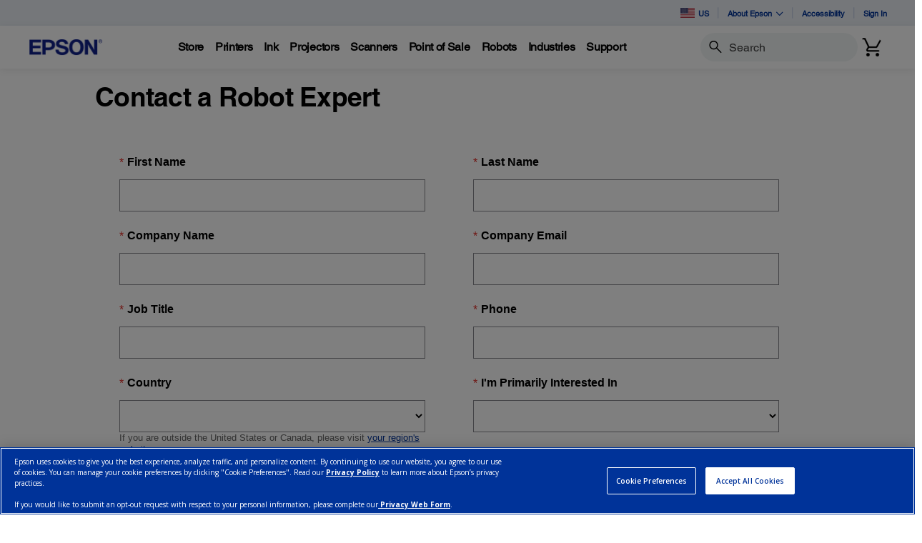

--- FILE ---
content_type: text/html; charset=utf-8
request_url: https://forms.goepson.com/l/407272/2022-07-19/53wghy?source_url=https%3A%2F%2Fepson.com%2Frobots-form
body_size: 5396
content:
<!DOCTYPE html>
<html>
	<head>
		<base href="https://forms.goepson.com" >
		<meta charset="utf-8"/>
		<meta http-equiv="Content-Type" content="text/html; charset=utf-8"/>
		<meta name="description" content=""/>
		<link href="https://maxcdn.bootstrapcdn.com/bootstrap/3.3.6/css/bootstrap.min.css"  rel="stylesheet">
		<style>
		
.col {
    float:left;
}
.col:nth-child(2n+2){
    clear:left;
}
.col {
    float:left;
    width:50%;
}

</style>


		<title></title>
	<link rel="stylesheet" type="text/css" href="https://forms.goepson.com/css/form.css?ver=2021-09-20" />
<script type="text/javascript" src="https://forms.goepson.com/js/piUtils.js?ver=2021-09-20"></script><script type="text/javascript">
piAId = '408272';
piCId = '122917';
piHostname = 'pi.pardot.com';
if(!window['pi']) { window['pi'] = {}; } pi = window['pi']; if(!pi['tracker']) { pi['tracker'] = {}; } pi.tracker.pi_form = true;
(function() {
	function async_load(){
		var s = document.createElement('script'); s.type = 'text/javascript';
		s.src = ('https:' == document.location.protocol ? 'https://pi' : 'http://cdn') + '.pardot.com/pd.js';
		var c = document.getElementsByTagName('script')[0]; c.parentNode.insertBefore(s, c);
	}
	if(window.attachEvent) { window.attachEvent('onload', async_load); }
	else { window.addEventListener('load', async_load, false); }
})();
</script></head>
	<body>
		<style type="text/css"> 
form.form input.text, form.form textarea.standard, form.form select, form.form input.date { 
   background-color:#FFFFFF;
   border:solid 1px #87878D;
   font-family: helvetica, arial;
   font-size:16px;
   color:#000000;
   -moz-border-radius:0px;
   -webkit-border-radius:0px;
   border-radius:0px;
   padding-top:0px;
   padding-bottom:0px;
   padding-left:5px;
   padding-right:5px;
   width: 95%;
   height: 45px;
}
form.form p label {
   font-size:16px;
   font-family: helvetica, arial;
   color:#cccccc;
   font-weight:normal;
   padding-top:5px;
   padding-bottom:8px;
}
form.form p.submit input {
   background-color:#003399;
   border:solid 1px #FFFFFF;
   font-family: helvetica, arial;
   font-size:16px;
   color:#FFFFFF;
   font-weight:normal;
   padding-top:12px;
   padding-bottom:12px;
   padding-right:40px;
   padding-left:40px;
   -moz-border-radius:0px;
   -webkit-border-radius:0px;
   border-radius:0px;
   margin-top: 20px;
}
form.form p.submit {
   margin-top:0px;
   margin-bottom:0px;
   text-align: right;
   padding-right: 1.25%;
   
}

form.form p.required label, form.form span.required label {
    background:none !important; 
    font-weight:normal;
}

form.form p.required label.field-label:before {
    content:"*"; 
    color: #e02b25;
    padding-right: 5px;
}

form.form p label {
float:none;text-align: left;}
form.form span.value {
margin-left:0;}
form.form p.submit {
margin-left:0px;}

form.form p label.inline { 
    padding-left:3px;
    vertical-align: top;

}
form.form p.no-label {
    margin: 3px 5px;
    padding: 3px 2px;
}
form.form .value span {
    clear:both;
}

form.form {
    color:#000;font:100%/120% Arial,Helvetica,Verdana,sans-serif;font-size: 24px;margin:.5em 0 1em 0;padding:.5em;
    
}

.col-md-6
{
    position: relative;
    min-height: 0px;
    padding-right: 15px;
    padding-left: 15px;
}

input[type="checkbox" i] {
    margin: 3px 10px 3px 4px;
    height: 25px;
    width: 25px;
    background-color: #eee;
}


 </style>
 
<script src="https://ajax.googleapis.com/ajax/libs/jquery/3.2.1/jquery.min.js"></script> 
<script type="text/javascript">

var sentHeight = 0;


function sendHeight() { 
    var height = document.getElementById('wrapper').offsetHeight;
    sentHeight = height;
    var messageToSend = {'formHeight':height, 'type':"PardotFormHeight"};
    window.parent.postMessage(messageToSend,'*');
}


function sendNewHeight() {
var currentHeight = document.getElementById('wrapper').offsetHeight;
if(currentHeight == sentHeight) return;
sendHeight();
}

$(document).ready(function() {
setInterval(sendNewHeight, 300);
});

    
</script>

<div id="wrapper">
<form accept-charset="UTF-8" method="post" action="https://forms.goepson.com/l/407272/2022-07-19/53wghy" class="form" id="pardot-form">

<style type="text/css">
form.form p label { color: #000000; font-family: Helvetica, Arial, sans-serif; float: left; display: inline; }
</style>





	<!-- Tealium --><!-- UDO for page type "form" --><script type='text/javascript'>
	var utag_data = 
{
	"site_region":"us",
	"site_type":"epson:us",
	"form_type":"pardot",
	"form_id":"11008",
	"form_name":"Perm-RB-LP-Request Info-Robots Hub",
	"page_type":"form view"
}
</script><script type='text/javascript'>
	utag_cfg_ovrd = window.utag_cfg_ovrd || {};
    utag_cfg_ovrd.noview = true;
	(function(a,b,c,d){
	a='https://tags.tiqcdn.com/utag/epson/northamerica/prod/utag.js';
	b=document;c='script';d=b.createElement(c);d.src=a;d.type='text/java'+c;d.async=true;
	a=b.getElementsByTagName(c)[0];a.parentNode.insertBefore(d,a);
	})();
</script><!-- End Tealium -->
		
		
	    
 
	<div class="col-md-6">
		<p class="form-field  first_name pd-text required    ">
			
				<label class="field-label" style="font-family: helvetica, arial, sans-serif; display: inline-block; padding-left: 0px; margin-left: 0px; text-align: left; width: 100%;" for="First_Namepi_First_Name"><span style="white-space:no-wrap;"><b>First Name</b></span></label>
			
			
			<input type="text" name="First_Namepi_First_Name" id="First_Namepi_First_Name" value="" class="text" size="30" maxlength="40" onchange="" onfocus="" />
			
		</p>
		<div id="error_for_First_Namepi_First_Name" style="display:none"></div>
		
	</div>
        
 
	<div class="col-md-6">
		<p class="form-field  last_name pd-text required    ">
			
				<label class="field-label" style="font-family: helvetica, arial, sans-serif; display: inline-block; padding-left: 0px; margin-left: 0px; text-align: left; width: 100%;" for="Last_Namepi_Last_Name"><span style="white-space:no-wrap;"><b>Last Name</b></span></label>
			
			
			<input type="text" name="Last_Namepi_Last_Name" id="Last_Namepi_Last_Name" value="" class="text" size="30" maxlength="80" onchange="" onfocus="" />
			
		</p>
		<div id="error_for_Last_Namepi_Last_Name" style="display:none"></div>
		
	</div>
        
 
	<div class="col-md-6">
		<p class="form-field  company pd-text required    ">
			
				<label class="field-label" style="font-family: helvetica, arial, sans-serif; display: inline-block; padding-left: 0px; margin-left: 0px; text-align: left; width: 100%;" for="407272_144577pi_407272_144577"><span style="white-space:no-wrap;"><b>Company Name</b></span></label>
			
			
			<input type="text" name="407272_144577pi_407272_144577" id="407272_144577pi_407272_144577" value="" class="text" size="30" maxlength="255" onchange="" onfocus="" />
			
		</p>
		<div id="error_for_407272_144577pi_407272_144577" style="display:none"></div>
		
	</div>
        
 
	<div class="col-md-6">
		<p class="form-field  email pd-text required    ">
			
				<label class="field-label" style="font-family: helvetica, arial, sans-serif; display: inline-block; padding-left: 0px; margin-left: 0px; text-align: left; width: 100%;" for="Emailpi_Email"><span style="white-space:no-wrap;"><b>Company Email</b></span></label>
			
			
			<input type="text" name="Emailpi_Email" id="Emailpi_Email" value="" class="text" size="30" maxlength="255" onchange="" onfocus="" />
			
		</p>
		<div id="error_for_Emailpi_Email" style="display:none"></div>
		
	</div>
        
 
	<div class="col-md-6">
		<p class="form-field  job_title pd-text required    ">
			
				<label class="field-label" style="font-family: helvetica, arial, sans-serif; display: inline-block; padding-left: 0px; margin-left: 0px; text-align: left; width: 100%;" for="407272_144583pi_407272_144583"><span style="white-space:no-wrap;"><b>Job Title</b></span></label>
			
			
			<input type="text" name="407272_144583pi_407272_144583" id="407272_144583pi_407272_144583" value="" class="text" size="30" maxlength="128" onchange="" onfocus="" />
			
		</p>
		<div id="error_for_407272_144583pi_407272_144583" style="display:none"></div>
		
	</div>
        
 
	<div class="col-md-6">
		<p class="form-field  phone pd-text required    ">
			
				<label class="field-label" style="font-family: helvetica, arial, sans-serif; display: inline-block; padding-left: 0px; margin-left: 0px; text-align: left; width: 100%;" for="407272_144586pi_407272_144586"><span style="white-space:no-wrap;"><b>Phone</b></span></label>
			
			
			<input type="text" name="407272_144586pi_407272_144586" id="407272_144586pi_407272_144586" value="" class="text" size="30" maxlength="40" onchange="" onfocus="" />
			
		</p>
		<div id="error_for_407272_144586pi_407272_144586" style="display:none"></div>
		
	</div>
        
 
	<div class="col-md-6">
		<p class="form-field  country pd-select required    form-field-primary">
			
				<label class="field-label" style="font-family: helvetica, arial, sans-serif; display: inline-block; padding-left: 0px; margin-left: 0px; text-align: left; width: 100%;" for="407272_144592pi_407272_144592"><span style="white-space:no-wrap;"><b>Country</b></span></label>
			
			
			<select name="407272_144592pi_407272_144592" id="407272_144592pi_407272_144592" class="select" onchange=""><option value="" selected="selected"></option>
<option value="2459561">United States</option>
<option value="2459564">Canada</option>
</select>
			
				<span class="description" style="font-family: tahoma, arial, helvetica, verdana, sans-serif; font-size: 13px; display: inline-block; padding-left: 0px; margin-left: 0px; text-align: left; line-height: 16px; color: #666;">If you are outside the United States or Canada, please visit <a href="https://epson.com/?_re=1" style="color:#003399; text-decoration: underline;">your region's  website.</a></span>
			
		</p>
		<div id="error_for_407272_144592pi_407272_144592" style="display:none"></div>
		
	</div>
        
 
	<div class="col-md-6">
		<p class="form-field  state pd-select required    form-field-secondary dependentFieldSlave dependentField">
			
				<label class="field-label" style="font-family: helvetica, arial, sans-serif; display: inline-block; padding-left: 0px; margin-left: 0px; text-align: left; width: 100%;" for="407272_144595pi_407272_144595"><span style="white-space:no-wrap;"><b>State</b></span></label>
			
			
			<select name="407272_144595pi_407272_144595" id="407272_144595pi_407272_144595" class="select" onchange=""><option value="1583104" selected="selected"></option>
<option value="1583107">Alabama</option>
<option value="1583110">Alaska</option>
<option value="1583113">Arizona</option>
<option value="1583116">Arkansas</option>
<option value="1583119">California</option>
<option value="1583122">Colorado</option>
<option value="1583125">Connecticut</option>
<option value="1583128">Delaware</option>
<option value="1583131">District of Columbia</option>
<option value="1583134">Florida</option>
<option value="1583137">Georgia</option>
<option value="1583140">Hawaii</option>
<option value="1583143">Idaho</option>
<option value="1583146">Illinois</option>
<option value="1583149">Indiana</option>
<option value="1583152">Iowa</option>
<option value="1583155">Kansas</option>
<option value="1583158">Kentucky</option>
<option value="1583161">Louisiana</option>
<option value="1583164">Maine</option>
<option value="1583167">Maryland</option>
<option value="1583170">Massachusetts</option>
<option value="1583173">Michigan</option>
<option value="1583176">Minnesota</option>
<option value="1583179">Mississippi</option>
<option value="1583182">Missouri</option>
<option value="1583185">Montana</option>
<option value="1583188">Nebraska</option>
<option value="1583191">Nevada</option>
<option value="1583194">New Hampshire</option>
<option value="1583197">New Jersey</option>
<option value="1583200">New Mexico</option>
<option value="1583203">New York</option>
<option value="1583206">North Carolina</option>
<option value="1583209">North Dakota</option>
<option value="1583212">Ohio</option>
<option value="1583215">Oklahoma</option>
<option value="1583218">Oregon</option>
<option value="1583221">Pennsylvania</option>
<option value="1583224">Rhode Island</option>
<option value="1583227">South Carolina</option>
<option value="1583230">South Dakota</option>
<option value="1583233">Tennessee</option>
<option value="1583236">Texas</option>
<option value="1583239">Utah</option>
<option value="1583242">Vermont</option>
<option value="1583245">Virginia</option>
<option value="1583248">Washington</option>
<option value="1583251">West Virginia</option>
<option value="1583254">Wisconsin</option>
<option value="1583257">Wyoming</option>
</select>
			
		</p>
		<div id="error_for_407272_144595pi_407272_144595" style="display:none"></div>
		
	</div>
        
 
	<div class="col-md-6">
		<p class="form-field  form_province pd-select required    form-field-secondary dependentFieldSlave dependentField">
			
				<label class="field-label" style="font-family: helvetica, arial, sans-serif; display: inline-block; padding-left: 0px; margin-left: 0px; text-align: left; width: 100%;" for="407272_144598pi_407272_144598"><span style="white-space:no-wrap;"><b>Province</b></span></label>
			
			
			<select name="407272_144598pi_407272_144598" id="407272_144598pi_407272_144598" class="select" onchange=""><option value="" selected="selected"></option>
<option value="2344120">Alberta</option>
<option value="2344123">British Columbia</option>
<option value="2344126">Manitoba</option>
<option value="2344129">New Brunswick</option>
<option value="2344132">Newfoundland and Labrador</option>
<option value="2344135">Northwest Territory</option>
<option value="2344138">Nunavut</option>
<option value="2344141">Nova Scotia</option>
<option value="2344144">Ontario</option>
<option value="2344147">Prince Edward Island</option>
<option value="2344150">Quebec</option>
<option value="2344153">Saskatchewan</option>
<option value="2344156">Yukon</option>
</select>
			
		</p>
		<div id="error_for_407272_144598pi_407272_144598" style="display:none"></div>
		
	</div>
        
 
	<div class="col-md-6">
		<p class="form-field  _form_psname pd-select required    ">
			
				<label class="field-label" style="font-family: helvetica, arial, sans-serif; display: inline-block; padding-left: 0px; margin-left: 0px; text-align: left; width: 100%;" for="407272_144604pi_407272_144604"><span style="white-space:no-wrap;"><b>I'm Primarily Interested In</b></span></label>
			
			
			<select name="407272_144604pi_407272_144604" id="407272_144604pi_407272_144604" class="select" onchange=""><option value="" selected="selected"></option>
<option value="1583299">6-Axis Robots</option>
<option value="1583302">SCARA Robots</option>
<option value="1583305">Integrated Options</option>
</select>
			
		</p>
		<div id="error_for_407272_144604pi_407272_144604" style="display:none"></div>
		
	</div>
        
 
	<div class="col-md-6">
		<p class="form-field  Self_Reported_Attribution pd-select     form-field-primary">
			
				<label class="field-label" style="font-family: helvetica, arial, sans-serif; display: inline-block; padding-left: 0px; margin-left: 0px; text-align: left; width: 100%;" for="407272_190413pi_407272_190413"><span style="white-space:no-wrap;"><b>How did you hear about Epson Robots?</b></span></label>
			
			
			<select name="407272_190413pi_407272_190413" id="407272_190413pi_407272_190413" class="select" onchange=""><option value="" selected="selected"></option>
<option value="2286700">Previous Epson Purchase</option>
<option value="2286703">Internet Search</option>
<option value="2286706">Word of Mouth</option>
<option value="2286712">Webinar</option>
<option value="2286718">Social Media</option>
<option value="2286721">Tradeshow</option>
<option value="2286724">Digital Ad</option>
<option value="2430259">Email</option>
<option value="2361586">Other</option>
</select>
			
		</p>
		<div id="error_for_407272_190413pi_407272_190413" style="display:none"></div>
		
	</div>
        
 
	<div class="col-md-6">
		<p class="form-field  Description_2 pd-text     form-field-secondary dependentFieldSlave dependentField">
			
				<label class="field-label" style="font-family: helvetica, arial, sans-serif; display: inline-block; padding-left: 0px; margin-left: 0px; text-align: left; width: 100%;" for="407272_218107pi_407272_218107"><span style="white-space:no-wrap;"><b>If you selected "Other", please provide more details:</b></span></label>
			
			
			<input type="text" name="407272_218107pi_407272_218107" id="407272_218107pi_407272_218107" value="" class="text" size="30" maxlength="65535" onchange="" onfocus="" />
			
		</p>
		<div id="error_for_407272_218107pi_407272_218107" style="display:none"></div>
		
	</div>
        
 
	<div class="col-md-6">
		<p class="form-field  opted_out pd-checkbox required  no-label  form-field-secondary dependentFieldSlave dependentField">
			
			
			<span class="value"><span><input type="checkbox" name="407272_144610pi_407272_144610_1623715" id="407272_144610pi_407272_144610_1623715" value="1623715" onchange="" /><label class="inline" for="407272_144610pi_407272_144610_1623715">Yes, I want an Epson Representative to contact me.</label></span></span>
			
				<span class="description" style="font-family: tahoma, arial, helvetica, verdana, sans-serif; font-size: 13px; display: inline-block; padding-left: 0px; margin-left: 0px; text-align: left; line-height: 16px; color: #666;">By checking the box and submitting my information, I agree that my information will be handled in accordance with the Epson <a href="https://epson.com/privacy-policy" style="color:#003399; text-decoration: underline;">Privacy Policy</a>, and I authorize Epson to send me marketing communications about Epson products and services. I understand that I can unsubscribe at any time. By using the Epson website, I agree to the Epson <a href="https://epson.com/terms-of-use" style="color:#003399; text-decoration: underline;">Terms of Use</a> and <a href="https://epson.com/privacy-policy" style="color:#003399; text-decoration: underline;">Privacy Policy</a>.</span>
			
		</p>
		<div id="error_for_407272_144610pi_407272_144610" style="display:none"></div>
		
	</div>
        
 
	<div class="col-md-6">
		<p class="form-field  campaign_id pd-hidden  hidden   ">
			
			
			<input type="hidden" name="407272_144613pi_407272_144613" id="407272_144613pi_407272_144613" value="" />
			
		</p>
		<div id="error_for_407272_144613pi_407272_144613" style="display:none"></div>
		
	</div>
        
 
	<div class="col-md-6">
		<p class="form-field  oid pd-hidden  hidden   ">
			
			
			<input type="hidden" name="407272_144616pi_407272_144616" id="407272_144616pi_407272_144616" value="" />
			
		</p>
		<div id="error_for_407272_144616pi_407272_144616" style="display:none"></div>
		
	</div>
        
 
	<div class="col-md-6">
		<p class="form-field  camp_type pd-hidden  hidden   ">
			
			
			<input type="hidden" name="407272_144619pi_407272_144619" id="407272_144619pi_407272_144619" value="" />
			
		</p>
		<div id="error_for_407272_144619pi_407272_144619" style="display:none"></div>
		
	</div>
        
 
	<div class="col-md-6">
		<p class="form-field  camp_detail pd-hidden  hidden   ">
			
			
			<input type="hidden" name="407272_144622pi_407272_144622" id="407272_144622pi_407272_144622" value="" />
			
		</p>
		<div id="error_for_407272_144622pi_407272_144622" style="display:none"></div>
		
	</div>
        
 
	<div class="col-md-6">
		<p class="form-field  camp_content pd-hidden  hidden   ">
			
			
			<input type="hidden" name="407272_144625pi_407272_144625" id="407272_144625pi_407272_144625" value="" />
			
		</p>
		<div id="error_for_407272_144625pi_407272_144625" style="display:none"></div>
		
	</div>
        
 
	<div class="col-md-6">
		<p class="form-field  camp_source pd-hidden  hidden   ">
			
			
			<input type="hidden" name="407272_144628pi_407272_144628" id="407272_144628pi_407272_144628" value="" />
			
		</p>
		<div id="error_for_407272_144628pi_407272_144628" style="display:none"></div>
		
	</div>
        
 
	<div class="col-md-6">
		<p class="form-field  camp_term pd-hidden  hidden   ">
			
			
			<input type="hidden" name="407272_144631pi_407272_144631" id="407272_144631pi_407272_144631" value="" />
			
		</p>
		<div id="error_for_407272_144631pi_407272_144631" style="display:none"></div>
		
	</div>
        
 
	<div class="col-md-6">
		<p class="form-field  source_url pd-hidden  hidden   ">
			
			
			<input type="hidden" name="407272_144634pi_407272_144634" id="407272_144634pi_407272_144634" value="https://epson.com/robots-form" />
			
		</p>
		<div id="error_for_407272_144634pi_407272_144634" style="display:none"></div>
		
	</div>
        
 
	<div class="col-md-6">
		<p class="form-field %%form-field-css-classes%% pd-captcha required hidden   %%form-field-dependency-css%%">
			
			
			<div class="g-recaptcha" data-sitekey="6LfVnCYTAAAAAB4x9xlkeTsV8CO6np5UMhNjRNNZ"></div>
<script type="text/javascript" src="https://www.google.com/recaptcha/api.js">
</script>

			
		</p>
		<div id="error_for_Recaptchapi_Recaptcha" style="display:none"></div>
		
	</div>
        
		
		
	<p style="position:absolute; width:190px; left:-9999px; top: -9999px;visibility:hidden;">
		<label for="pi_extra_field">Comments</label>
		<input type="text" name="pi_extra_field" id="pi_extra_field"/>
	</p>
		
		
		<!-- forces IE5-8 to correctly submit UTF8 content  -->
		<input name="_utf8" type="hidden" value="&#9731;" />
		
		<p class="submit">
			<input class="btn btn-primary" type="submit" accesskey="s" value="Submit" />
		</p>
	<p><span style="font-size:14px;">By submitting my information, I agree that it will be handled in accordance with the Epson <a href="https://epson.com/privacy-policy" style="color:#003399;text-decoration:underline;">Privacy Policy</a>, and I authorize Epson to send me marketing communications about Epson products and services. I understand that I can unsubscribe at any time. By using the Epson website, I agree to the Epson <a href="https://epson.com/terms-of-use" style="color:#003399;text-decoration:underline;">Terms of Use</a> and <a href="https://epson.com/privacy-policy" style="color:#003399;text-decoration:underline;">Privacy Policy</a>.</span><script type="text/javascript">
document.getElementById("407272_12698pi_407272_12698_204814").checked = false;
</script></p>

	


<script type="text/javascript">
//<![CDATA[

	var anchors = document.getElementsByTagName("a");
	for (var i=0; i<anchors.length; i++) {
		var anchor = anchors[i];
		if(anchor.getAttribute("href")&&!anchor.getAttribute("target")) {
			anchor.target = "_top";
		}
	}
		
//]]>
</script>
<input type="hidden" name="hiddenDependentFields" id="hiddenDependentFields" value="" /></form>
</div>




<!-- QualifiedForm (DO NOT MODIFY gMLBu698y3Bifkis) --> <script>(function(w,q){w['QualifiedObject']=q;w[q]=w[q]||function(){(w[q].q=w[q].q||[]).push(arguments)};})(window,'qualified')</script> <script async src="https://js.qualified.com/qualified.js?token=gMLBu698y3Bifkis"></script> <script> window.qualified("initPardotForm", "https://forms.goepson.com/l/407272/2022-07-19/53wghy"); </script>  <!-- End QualifiedForm --><script type="text/javascript">(function(){ pardot.$(document).ready(function(){ (function() {
	var $ = window.pardot.$;
	window.pardot.FormDependencyMap = [{"primary_field_html_id":"407272_144592pi_407272_144592","secondary_field_html_id":"407272_144598pi_407272_144598","primary_field_value":"CAN;Canada"},{"primary_field_html_id":"407272_144592pi_407272_144592","secondary_field_html_id":"407272_144595pi_407272_144595","primary_field_value":"USA;United States"},{"primary_field_html_id":"407272_144592pi_407272_144592","secondary_field_html_id":"407272_144610pi_407272_144610","primary_field_value":"CAN;Canada"},{"primary_field_html_id":"407272_190413pi_407272_190413","secondary_field_html_id":"407272_218107pi_407272_218107","primary_field_value":"Other"}];

	$('.form-field-primary input, .form-field-primary select').each(function(index, input) {
		$(input).on('change', window.piAjax.checkForDependentField);
		window.piAjax.checkForDependentField.call(input);
	});
})(); });})();</script>
	</body>
</html>


--- FILE ---
content_type: text/html; charset=utf-8
request_url: https://www.google.com/recaptcha/api2/anchor?ar=1&k=6LfVnCYTAAAAAB4x9xlkeTsV8CO6np5UMhNjRNNZ&co=aHR0cHM6Ly9mb3Jtcy5nb2Vwc29uLmNvbTo0NDM.&hl=en&v=7gg7H51Q-naNfhmCP3_R47ho&size=normal&anchor-ms=20000&execute-ms=15000&cb=yhe0zsuk2wys
body_size: 48894
content:
<!DOCTYPE HTML><html dir="ltr" lang="en"><head><meta http-equiv="Content-Type" content="text/html; charset=UTF-8">
<meta http-equiv="X-UA-Compatible" content="IE=edge">
<title>reCAPTCHA</title>
<style type="text/css">
/* cyrillic-ext */
@font-face {
  font-family: 'Roboto';
  font-style: normal;
  font-weight: 400;
  font-stretch: 100%;
  src: url(//fonts.gstatic.com/s/roboto/v48/KFO7CnqEu92Fr1ME7kSn66aGLdTylUAMa3GUBHMdazTgWw.woff2) format('woff2');
  unicode-range: U+0460-052F, U+1C80-1C8A, U+20B4, U+2DE0-2DFF, U+A640-A69F, U+FE2E-FE2F;
}
/* cyrillic */
@font-face {
  font-family: 'Roboto';
  font-style: normal;
  font-weight: 400;
  font-stretch: 100%;
  src: url(//fonts.gstatic.com/s/roboto/v48/KFO7CnqEu92Fr1ME7kSn66aGLdTylUAMa3iUBHMdazTgWw.woff2) format('woff2');
  unicode-range: U+0301, U+0400-045F, U+0490-0491, U+04B0-04B1, U+2116;
}
/* greek-ext */
@font-face {
  font-family: 'Roboto';
  font-style: normal;
  font-weight: 400;
  font-stretch: 100%;
  src: url(//fonts.gstatic.com/s/roboto/v48/KFO7CnqEu92Fr1ME7kSn66aGLdTylUAMa3CUBHMdazTgWw.woff2) format('woff2');
  unicode-range: U+1F00-1FFF;
}
/* greek */
@font-face {
  font-family: 'Roboto';
  font-style: normal;
  font-weight: 400;
  font-stretch: 100%;
  src: url(//fonts.gstatic.com/s/roboto/v48/KFO7CnqEu92Fr1ME7kSn66aGLdTylUAMa3-UBHMdazTgWw.woff2) format('woff2');
  unicode-range: U+0370-0377, U+037A-037F, U+0384-038A, U+038C, U+038E-03A1, U+03A3-03FF;
}
/* math */
@font-face {
  font-family: 'Roboto';
  font-style: normal;
  font-weight: 400;
  font-stretch: 100%;
  src: url(//fonts.gstatic.com/s/roboto/v48/KFO7CnqEu92Fr1ME7kSn66aGLdTylUAMawCUBHMdazTgWw.woff2) format('woff2');
  unicode-range: U+0302-0303, U+0305, U+0307-0308, U+0310, U+0312, U+0315, U+031A, U+0326-0327, U+032C, U+032F-0330, U+0332-0333, U+0338, U+033A, U+0346, U+034D, U+0391-03A1, U+03A3-03A9, U+03B1-03C9, U+03D1, U+03D5-03D6, U+03F0-03F1, U+03F4-03F5, U+2016-2017, U+2034-2038, U+203C, U+2040, U+2043, U+2047, U+2050, U+2057, U+205F, U+2070-2071, U+2074-208E, U+2090-209C, U+20D0-20DC, U+20E1, U+20E5-20EF, U+2100-2112, U+2114-2115, U+2117-2121, U+2123-214F, U+2190, U+2192, U+2194-21AE, U+21B0-21E5, U+21F1-21F2, U+21F4-2211, U+2213-2214, U+2216-22FF, U+2308-230B, U+2310, U+2319, U+231C-2321, U+2336-237A, U+237C, U+2395, U+239B-23B7, U+23D0, U+23DC-23E1, U+2474-2475, U+25AF, U+25B3, U+25B7, U+25BD, U+25C1, U+25CA, U+25CC, U+25FB, U+266D-266F, U+27C0-27FF, U+2900-2AFF, U+2B0E-2B11, U+2B30-2B4C, U+2BFE, U+3030, U+FF5B, U+FF5D, U+1D400-1D7FF, U+1EE00-1EEFF;
}
/* symbols */
@font-face {
  font-family: 'Roboto';
  font-style: normal;
  font-weight: 400;
  font-stretch: 100%;
  src: url(//fonts.gstatic.com/s/roboto/v48/KFO7CnqEu92Fr1ME7kSn66aGLdTylUAMaxKUBHMdazTgWw.woff2) format('woff2');
  unicode-range: U+0001-000C, U+000E-001F, U+007F-009F, U+20DD-20E0, U+20E2-20E4, U+2150-218F, U+2190, U+2192, U+2194-2199, U+21AF, U+21E6-21F0, U+21F3, U+2218-2219, U+2299, U+22C4-22C6, U+2300-243F, U+2440-244A, U+2460-24FF, U+25A0-27BF, U+2800-28FF, U+2921-2922, U+2981, U+29BF, U+29EB, U+2B00-2BFF, U+4DC0-4DFF, U+FFF9-FFFB, U+10140-1018E, U+10190-1019C, U+101A0, U+101D0-101FD, U+102E0-102FB, U+10E60-10E7E, U+1D2C0-1D2D3, U+1D2E0-1D37F, U+1F000-1F0FF, U+1F100-1F1AD, U+1F1E6-1F1FF, U+1F30D-1F30F, U+1F315, U+1F31C, U+1F31E, U+1F320-1F32C, U+1F336, U+1F378, U+1F37D, U+1F382, U+1F393-1F39F, U+1F3A7-1F3A8, U+1F3AC-1F3AF, U+1F3C2, U+1F3C4-1F3C6, U+1F3CA-1F3CE, U+1F3D4-1F3E0, U+1F3ED, U+1F3F1-1F3F3, U+1F3F5-1F3F7, U+1F408, U+1F415, U+1F41F, U+1F426, U+1F43F, U+1F441-1F442, U+1F444, U+1F446-1F449, U+1F44C-1F44E, U+1F453, U+1F46A, U+1F47D, U+1F4A3, U+1F4B0, U+1F4B3, U+1F4B9, U+1F4BB, U+1F4BF, U+1F4C8-1F4CB, U+1F4D6, U+1F4DA, U+1F4DF, U+1F4E3-1F4E6, U+1F4EA-1F4ED, U+1F4F7, U+1F4F9-1F4FB, U+1F4FD-1F4FE, U+1F503, U+1F507-1F50B, U+1F50D, U+1F512-1F513, U+1F53E-1F54A, U+1F54F-1F5FA, U+1F610, U+1F650-1F67F, U+1F687, U+1F68D, U+1F691, U+1F694, U+1F698, U+1F6AD, U+1F6B2, U+1F6B9-1F6BA, U+1F6BC, U+1F6C6-1F6CF, U+1F6D3-1F6D7, U+1F6E0-1F6EA, U+1F6F0-1F6F3, U+1F6F7-1F6FC, U+1F700-1F7FF, U+1F800-1F80B, U+1F810-1F847, U+1F850-1F859, U+1F860-1F887, U+1F890-1F8AD, U+1F8B0-1F8BB, U+1F8C0-1F8C1, U+1F900-1F90B, U+1F93B, U+1F946, U+1F984, U+1F996, U+1F9E9, U+1FA00-1FA6F, U+1FA70-1FA7C, U+1FA80-1FA89, U+1FA8F-1FAC6, U+1FACE-1FADC, U+1FADF-1FAE9, U+1FAF0-1FAF8, U+1FB00-1FBFF;
}
/* vietnamese */
@font-face {
  font-family: 'Roboto';
  font-style: normal;
  font-weight: 400;
  font-stretch: 100%;
  src: url(//fonts.gstatic.com/s/roboto/v48/KFO7CnqEu92Fr1ME7kSn66aGLdTylUAMa3OUBHMdazTgWw.woff2) format('woff2');
  unicode-range: U+0102-0103, U+0110-0111, U+0128-0129, U+0168-0169, U+01A0-01A1, U+01AF-01B0, U+0300-0301, U+0303-0304, U+0308-0309, U+0323, U+0329, U+1EA0-1EF9, U+20AB;
}
/* latin-ext */
@font-face {
  font-family: 'Roboto';
  font-style: normal;
  font-weight: 400;
  font-stretch: 100%;
  src: url(//fonts.gstatic.com/s/roboto/v48/KFO7CnqEu92Fr1ME7kSn66aGLdTylUAMa3KUBHMdazTgWw.woff2) format('woff2');
  unicode-range: U+0100-02BA, U+02BD-02C5, U+02C7-02CC, U+02CE-02D7, U+02DD-02FF, U+0304, U+0308, U+0329, U+1D00-1DBF, U+1E00-1E9F, U+1EF2-1EFF, U+2020, U+20A0-20AB, U+20AD-20C0, U+2113, U+2C60-2C7F, U+A720-A7FF;
}
/* latin */
@font-face {
  font-family: 'Roboto';
  font-style: normal;
  font-weight: 400;
  font-stretch: 100%;
  src: url(//fonts.gstatic.com/s/roboto/v48/KFO7CnqEu92Fr1ME7kSn66aGLdTylUAMa3yUBHMdazQ.woff2) format('woff2');
  unicode-range: U+0000-00FF, U+0131, U+0152-0153, U+02BB-02BC, U+02C6, U+02DA, U+02DC, U+0304, U+0308, U+0329, U+2000-206F, U+20AC, U+2122, U+2191, U+2193, U+2212, U+2215, U+FEFF, U+FFFD;
}
/* cyrillic-ext */
@font-face {
  font-family: 'Roboto';
  font-style: normal;
  font-weight: 500;
  font-stretch: 100%;
  src: url(//fonts.gstatic.com/s/roboto/v48/KFO7CnqEu92Fr1ME7kSn66aGLdTylUAMa3GUBHMdazTgWw.woff2) format('woff2');
  unicode-range: U+0460-052F, U+1C80-1C8A, U+20B4, U+2DE0-2DFF, U+A640-A69F, U+FE2E-FE2F;
}
/* cyrillic */
@font-face {
  font-family: 'Roboto';
  font-style: normal;
  font-weight: 500;
  font-stretch: 100%;
  src: url(//fonts.gstatic.com/s/roboto/v48/KFO7CnqEu92Fr1ME7kSn66aGLdTylUAMa3iUBHMdazTgWw.woff2) format('woff2');
  unicode-range: U+0301, U+0400-045F, U+0490-0491, U+04B0-04B1, U+2116;
}
/* greek-ext */
@font-face {
  font-family: 'Roboto';
  font-style: normal;
  font-weight: 500;
  font-stretch: 100%;
  src: url(//fonts.gstatic.com/s/roboto/v48/KFO7CnqEu92Fr1ME7kSn66aGLdTylUAMa3CUBHMdazTgWw.woff2) format('woff2');
  unicode-range: U+1F00-1FFF;
}
/* greek */
@font-face {
  font-family: 'Roboto';
  font-style: normal;
  font-weight: 500;
  font-stretch: 100%;
  src: url(//fonts.gstatic.com/s/roboto/v48/KFO7CnqEu92Fr1ME7kSn66aGLdTylUAMa3-UBHMdazTgWw.woff2) format('woff2');
  unicode-range: U+0370-0377, U+037A-037F, U+0384-038A, U+038C, U+038E-03A1, U+03A3-03FF;
}
/* math */
@font-face {
  font-family: 'Roboto';
  font-style: normal;
  font-weight: 500;
  font-stretch: 100%;
  src: url(//fonts.gstatic.com/s/roboto/v48/KFO7CnqEu92Fr1ME7kSn66aGLdTylUAMawCUBHMdazTgWw.woff2) format('woff2');
  unicode-range: U+0302-0303, U+0305, U+0307-0308, U+0310, U+0312, U+0315, U+031A, U+0326-0327, U+032C, U+032F-0330, U+0332-0333, U+0338, U+033A, U+0346, U+034D, U+0391-03A1, U+03A3-03A9, U+03B1-03C9, U+03D1, U+03D5-03D6, U+03F0-03F1, U+03F4-03F5, U+2016-2017, U+2034-2038, U+203C, U+2040, U+2043, U+2047, U+2050, U+2057, U+205F, U+2070-2071, U+2074-208E, U+2090-209C, U+20D0-20DC, U+20E1, U+20E5-20EF, U+2100-2112, U+2114-2115, U+2117-2121, U+2123-214F, U+2190, U+2192, U+2194-21AE, U+21B0-21E5, U+21F1-21F2, U+21F4-2211, U+2213-2214, U+2216-22FF, U+2308-230B, U+2310, U+2319, U+231C-2321, U+2336-237A, U+237C, U+2395, U+239B-23B7, U+23D0, U+23DC-23E1, U+2474-2475, U+25AF, U+25B3, U+25B7, U+25BD, U+25C1, U+25CA, U+25CC, U+25FB, U+266D-266F, U+27C0-27FF, U+2900-2AFF, U+2B0E-2B11, U+2B30-2B4C, U+2BFE, U+3030, U+FF5B, U+FF5D, U+1D400-1D7FF, U+1EE00-1EEFF;
}
/* symbols */
@font-face {
  font-family: 'Roboto';
  font-style: normal;
  font-weight: 500;
  font-stretch: 100%;
  src: url(//fonts.gstatic.com/s/roboto/v48/KFO7CnqEu92Fr1ME7kSn66aGLdTylUAMaxKUBHMdazTgWw.woff2) format('woff2');
  unicode-range: U+0001-000C, U+000E-001F, U+007F-009F, U+20DD-20E0, U+20E2-20E4, U+2150-218F, U+2190, U+2192, U+2194-2199, U+21AF, U+21E6-21F0, U+21F3, U+2218-2219, U+2299, U+22C4-22C6, U+2300-243F, U+2440-244A, U+2460-24FF, U+25A0-27BF, U+2800-28FF, U+2921-2922, U+2981, U+29BF, U+29EB, U+2B00-2BFF, U+4DC0-4DFF, U+FFF9-FFFB, U+10140-1018E, U+10190-1019C, U+101A0, U+101D0-101FD, U+102E0-102FB, U+10E60-10E7E, U+1D2C0-1D2D3, U+1D2E0-1D37F, U+1F000-1F0FF, U+1F100-1F1AD, U+1F1E6-1F1FF, U+1F30D-1F30F, U+1F315, U+1F31C, U+1F31E, U+1F320-1F32C, U+1F336, U+1F378, U+1F37D, U+1F382, U+1F393-1F39F, U+1F3A7-1F3A8, U+1F3AC-1F3AF, U+1F3C2, U+1F3C4-1F3C6, U+1F3CA-1F3CE, U+1F3D4-1F3E0, U+1F3ED, U+1F3F1-1F3F3, U+1F3F5-1F3F7, U+1F408, U+1F415, U+1F41F, U+1F426, U+1F43F, U+1F441-1F442, U+1F444, U+1F446-1F449, U+1F44C-1F44E, U+1F453, U+1F46A, U+1F47D, U+1F4A3, U+1F4B0, U+1F4B3, U+1F4B9, U+1F4BB, U+1F4BF, U+1F4C8-1F4CB, U+1F4D6, U+1F4DA, U+1F4DF, U+1F4E3-1F4E6, U+1F4EA-1F4ED, U+1F4F7, U+1F4F9-1F4FB, U+1F4FD-1F4FE, U+1F503, U+1F507-1F50B, U+1F50D, U+1F512-1F513, U+1F53E-1F54A, U+1F54F-1F5FA, U+1F610, U+1F650-1F67F, U+1F687, U+1F68D, U+1F691, U+1F694, U+1F698, U+1F6AD, U+1F6B2, U+1F6B9-1F6BA, U+1F6BC, U+1F6C6-1F6CF, U+1F6D3-1F6D7, U+1F6E0-1F6EA, U+1F6F0-1F6F3, U+1F6F7-1F6FC, U+1F700-1F7FF, U+1F800-1F80B, U+1F810-1F847, U+1F850-1F859, U+1F860-1F887, U+1F890-1F8AD, U+1F8B0-1F8BB, U+1F8C0-1F8C1, U+1F900-1F90B, U+1F93B, U+1F946, U+1F984, U+1F996, U+1F9E9, U+1FA00-1FA6F, U+1FA70-1FA7C, U+1FA80-1FA89, U+1FA8F-1FAC6, U+1FACE-1FADC, U+1FADF-1FAE9, U+1FAF0-1FAF8, U+1FB00-1FBFF;
}
/* vietnamese */
@font-face {
  font-family: 'Roboto';
  font-style: normal;
  font-weight: 500;
  font-stretch: 100%;
  src: url(//fonts.gstatic.com/s/roboto/v48/KFO7CnqEu92Fr1ME7kSn66aGLdTylUAMa3OUBHMdazTgWw.woff2) format('woff2');
  unicode-range: U+0102-0103, U+0110-0111, U+0128-0129, U+0168-0169, U+01A0-01A1, U+01AF-01B0, U+0300-0301, U+0303-0304, U+0308-0309, U+0323, U+0329, U+1EA0-1EF9, U+20AB;
}
/* latin-ext */
@font-face {
  font-family: 'Roboto';
  font-style: normal;
  font-weight: 500;
  font-stretch: 100%;
  src: url(//fonts.gstatic.com/s/roboto/v48/KFO7CnqEu92Fr1ME7kSn66aGLdTylUAMa3KUBHMdazTgWw.woff2) format('woff2');
  unicode-range: U+0100-02BA, U+02BD-02C5, U+02C7-02CC, U+02CE-02D7, U+02DD-02FF, U+0304, U+0308, U+0329, U+1D00-1DBF, U+1E00-1E9F, U+1EF2-1EFF, U+2020, U+20A0-20AB, U+20AD-20C0, U+2113, U+2C60-2C7F, U+A720-A7FF;
}
/* latin */
@font-face {
  font-family: 'Roboto';
  font-style: normal;
  font-weight: 500;
  font-stretch: 100%;
  src: url(//fonts.gstatic.com/s/roboto/v48/KFO7CnqEu92Fr1ME7kSn66aGLdTylUAMa3yUBHMdazQ.woff2) format('woff2');
  unicode-range: U+0000-00FF, U+0131, U+0152-0153, U+02BB-02BC, U+02C6, U+02DA, U+02DC, U+0304, U+0308, U+0329, U+2000-206F, U+20AC, U+2122, U+2191, U+2193, U+2212, U+2215, U+FEFF, U+FFFD;
}
/* cyrillic-ext */
@font-face {
  font-family: 'Roboto';
  font-style: normal;
  font-weight: 900;
  font-stretch: 100%;
  src: url(//fonts.gstatic.com/s/roboto/v48/KFO7CnqEu92Fr1ME7kSn66aGLdTylUAMa3GUBHMdazTgWw.woff2) format('woff2');
  unicode-range: U+0460-052F, U+1C80-1C8A, U+20B4, U+2DE0-2DFF, U+A640-A69F, U+FE2E-FE2F;
}
/* cyrillic */
@font-face {
  font-family: 'Roboto';
  font-style: normal;
  font-weight: 900;
  font-stretch: 100%;
  src: url(//fonts.gstatic.com/s/roboto/v48/KFO7CnqEu92Fr1ME7kSn66aGLdTylUAMa3iUBHMdazTgWw.woff2) format('woff2');
  unicode-range: U+0301, U+0400-045F, U+0490-0491, U+04B0-04B1, U+2116;
}
/* greek-ext */
@font-face {
  font-family: 'Roboto';
  font-style: normal;
  font-weight: 900;
  font-stretch: 100%;
  src: url(//fonts.gstatic.com/s/roboto/v48/KFO7CnqEu92Fr1ME7kSn66aGLdTylUAMa3CUBHMdazTgWw.woff2) format('woff2');
  unicode-range: U+1F00-1FFF;
}
/* greek */
@font-face {
  font-family: 'Roboto';
  font-style: normal;
  font-weight: 900;
  font-stretch: 100%;
  src: url(//fonts.gstatic.com/s/roboto/v48/KFO7CnqEu92Fr1ME7kSn66aGLdTylUAMa3-UBHMdazTgWw.woff2) format('woff2');
  unicode-range: U+0370-0377, U+037A-037F, U+0384-038A, U+038C, U+038E-03A1, U+03A3-03FF;
}
/* math */
@font-face {
  font-family: 'Roboto';
  font-style: normal;
  font-weight: 900;
  font-stretch: 100%;
  src: url(//fonts.gstatic.com/s/roboto/v48/KFO7CnqEu92Fr1ME7kSn66aGLdTylUAMawCUBHMdazTgWw.woff2) format('woff2');
  unicode-range: U+0302-0303, U+0305, U+0307-0308, U+0310, U+0312, U+0315, U+031A, U+0326-0327, U+032C, U+032F-0330, U+0332-0333, U+0338, U+033A, U+0346, U+034D, U+0391-03A1, U+03A3-03A9, U+03B1-03C9, U+03D1, U+03D5-03D6, U+03F0-03F1, U+03F4-03F5, U+2016-2017, U+2034-2038, U+203C, U+2040, U+2043, U+2047, U+2050, U+2057, U+205F, U+2070-2071, U+2074-208E, U+2090-209C, U+20D0-20DC, U+20E1, U+20E5-20EF, U+2100-2112, U+2114-2115, U+2117-2121, U+2123-214F, U+2190, U+2192, U+2194-21AE, U+21B0-21E5, U+21F1-21F2, U+21F4-2211, U+2213-2214, U+2216-22FF, U+2308-230B, U+2310, U+2319, U+231C-2321, U+2336-237A, U+237C, U+2395, U+239B-23B7, U+23D0, U+23DC-23E1, U+2474-2475, U+25AF, U+25B3, U+25B7, U+25BD, U+25C1, U+25CA, U+25CC, U+25FB, U+266D-266F, U+27C0-27FF, U+2900-2AFF, U+2B0E-2B11, U+2B30-2B4C, U+2BFE, U+3030, U+FF5B, U+FF5D, U+1D400-1D7FF, U+1EE00-1EEFF;
}
/* symbols */
@font-face {
  font-family: 'Roboto';
  font-style: normal;
  font-weight: 900;
  font-stretch: 100%;
  src: url(//fonts.gstatic.com/s/roboto/v48/KFO7CnqEu92Fr1ME7kSn66aGLdTylUAMaxKUBHMdazTgWw.woff2) format('woff2');
  unicode-range: U+0001-000C, U+000E-001F, U+007F-009F, U+20DD-20E0, U+20E2-20E4, U+2150-218F, U+2190, U+2192, U+2194-2199, U+21AF, U+21E6-21F0, U+21F3, U+2218-2219, U+2299, U+22C4-22C6, U+2300-243F, U+2440-244A, U+2460-24FF, U+25A0-27BF, U+2800-28FF, U+2921-2922, U+2981, U+29BF, U+29EB, U+2B00-2BFF, U+4DC0-4DFF, U+FFF9-FFFB, U+10140-1018E, U+10190-1019C, U+101A0, U+101D0-101FD, U+102E0-102FB, U+10E60-10E7E, U+1D2C0-1D2D3, U+1D2E0-1D37F, U+1F000-1F0FF, U+1F100-1F1AD, U+1F1E6-1F1FF, U+1F30D-1F30F, U+1F315, U+1F31C, U+1F31E, U+1F320-1F32C, U+1F336, U+1F378, U+1F37D, U+1F382, U+1F393-1F39F, U+1F3A7-1F3A8, U+1F3AC-1F3AF, U+1F3C2, U+1F3C4-1F3C6, U+1F3CA-1F3CE, U+1F3D4-1F3E0, U+1F3ED, U+1F3F1-1F3F3, U+1F3F5-1F3F7, U+1F408, U+1F415, U+1F41F, U+1F426, U+1F43F, U+1F441-1F442, U+1F444, U+1F446-1F449, U+1F44C-1F44E, U+1F453, U+1F46A, U+1F47D, U+1F4A3, U+1F4B0, U+1F4B3, U+1F4B9, U+1F4BB, U+1F4BF, U+1F4C8-1F4CB, U+1F4D6, U+1F4DA, U+1F4DF, U+1F4E3-1F4E6, U+1F4EA-1F4ED, U+1F4F7, U+1F4F9-1F4FB, U+1F4FD-1F4FE, U+1F503, U+1F507-1F50B, U+1F50D, U+1F512-1F513, U+1F53E-1F54A, U+1F54F-1F5FA, U+1F610, U+1F650-1F67F, U+1F687, U+1F68D, U+1F691, U+1F694, U+1F698, U+1F6AD, U+1F6B2, U+1F6B9-1F6BA, U+1F6BC, U+1F6C6-1F6CF, U+1F6D3-1F6D7, U+1F6E0-1F6EA, U+1F6F0-1F6F3, U+1F6F7-1F6FC, U+1F700-1F7FF, U+1F800-1F80B, U+1F810-1F847, U+1F850-1F859, U+1F860-1F887, U+1F890-1F8AD, U+1F8B0-1F8BB, U+1F8C0-1F8C1, U+1F900-1F90B, U+1F93B, U+1F946, U+1F984, U+1F996, U+1F9E9, U+1FA00-1FA6F, U+1FA70-1FA7C, U+1FA80-1FA89, U+1FA8F-1FAC6, U+1FACE-1FADC, U+1FADF-1FAE9, U+1FAF0-1FAF8, U+1FB00-1FBFF;
}
/* vietnamese */
@font-face {
  font-family: 'Roboto';
  font-style: normal;
  font-weight: 900;
  font-stretch: 100%;
  src: url(//fonts.gstatic.com/s/roboto/v48/KFO7CnqEu92Fr1ME7kSn66aGLdTylUAMa3OUBHMdazTgWw.woff2) format('woff2');
  unicode-range: U+0102-0103, U+0110-0111, U+0128-0129, U+0168-0169, U+01A0-01A1, U+01AF-01B0, U+0300-0301, U+0303-0304, U+0308-0309, U+0323, U+0329, U+1EA0-1EF9, U+20AB;
}
/* latin-ext */
@font-face {
  font-family: 'Roboto';
  font-style: normal;
  font-weight: 900;
  font-stretch: 100%;
  src: url(//fonts.gstatic.com/s/roboto/v48/KFO7CnqEu92Fr1ME7kSn66aGLdTylUAMa3KUBHMdazTgWw.woff2) format('woff2');
  unicode-range: U+0100-02BA, U+02BD-02C5, U+02C7-02CC, U+02CE-02D7, U+02DD-02FF, U+0304, U+0308, U+0329, U+1D00-1DBF, U+1E00-1E9F, U+1EF2-1EFF, U+2020, U+20A0-20AB, U+20AD-20C0, U+2113, U+2C60-2C7F, U+A720-A7FF;
}
/* latin */
@font-face {
  font-family: 'Roboto';
  font-style: normal;
  font-weight: 900;
  font-stretch: 100%;
  src: url(//fonts.gstatic.com/s/roboto/v48/KFO7CnqEu92Fr1ME7kSn66aGLdTylUAMa3yUBHMdazQ.woff2) format('woff2');
  unicode-range: U+0000-00FF, U+0131, U+0152-0153, U+02BB-02BC, U+02C6, U+02DA, U+02DC, U+0304, U+0308, U+0329, U+2000-206F, U+20AC, U+2122, U+2191, U+2193, U+2212, U+2215, U+FEFF, U+FFFD;
}

</style>
<link rel="stylesheet" type="text/css" href="https://www.gstatic.com/recaptcha/releases/7gg7H51Q-naNfhmCP3_R47ho/styles__ltr.css">
<script nonce="k_A1DoIsC2GCvY3WQ1bnqA" type="text/javascript">window['__recaptcha_api'] = 'https://www.google.com/recaptcha/api2/';</script>
<script type="text/javascript" src="https://www.gstatic.com/recaptcha/releases/7gg7H51Q-naNfhmCP3_R47ho/recaptcha__en.js" nonce="k_A1DoIsC2GCvY3WQ1bnqA">
      
    </script></head>
<body><div id="rc-anchor-alert" class="rc-anchor-alert"></div>
<input type="hidden" id="recaptcha-token" value="[base64]">
<script type="text/javascript" nonce="k_A1DoIsC2GCvY3WQ1bnqA">
      recaptcha.anchor.Main.init("[\x22ainput\x22,[\x22bgdata\x22,\x22\x22,\[base64]/[base64]/[base64]/[base64]/cjw8ejpyPj4+eil9Y2F0Y2gobCl7dGhyb3cgbDt9fSxIPWZ1bmN0aW9uKHcsdCx6KXtpZih3PT0xOTR8fHc9PTIwOCl0LnZbd10/dC52W3ddLmNvbmNhdCh6KTp0LnZbd109b2Yoeix0KTtlbHNle2lmKHQuYkImJnchPTMxNylyZXR1cm47dz09NjZ8fHc9PTEyMnx8dz09NDcwfHx3PT00NHx8dz09NDE2fHx3PT0zOTd8fHc9PTQyMXx8dz09Njh8fHc9PTcwfHx3PT0xODQ/[base64]/[base64]/[base64]/bmV3IGRbVl0oSlswXSk6cD09Mj9uZXcgZFtWXShKWzBdLEpbMV0pOnA9PTM/bmV3IGRbVl0oSlswXSxKWzFdLEpbMl0pOnA9PTQ/[base64]/[base64]/[base64]/[base64]\x22,\[base64]\\u003d\x22,\x22XsKew4oaw6fChcO0S8O9wqF+OsKuOMK1eVRaw7HDrzXDnsK/wpbCpF3Dvl/DmQoLaAIHewAQV8KuwrZQwpFGIzc1w6TCrQRRw63CiUd5wpAPKVjClUYHw5fCl8Kqw454D3fCsnXDs8KNLsKTwrDDjEIvIMK2wpvDrMK1I1Qlwo3CoMOyd8OVwo7DqB7DkF0dRsK4wrXDo8O/YMKWwq9Vw4UcME/CtsKkDwx8KifCt0TDnsKqw77CmcOtw6vCs8OwZMK8woHDphTDsjTDm2IkwpDDscKtT8KREcKeLmkdwrM/wro6eB/Dkgl4w7/CmjfCl39cwobDjT7DnUZUw53DomUOw7kRw67DrBjCsiQ/w7/CiHpjNnBtcW3DsiErJ8OkTFXCmMOKW8OcwpBEDcK9wqjCpMOAw6TCugXCnngePCIaE3c/w6jDhwFbWAfCu2hUwp3CgsOiw6ZMA8O/[base64]/DqQjDkkvCksOcwr9KCB7CqmM9wrZaw79Jw5tcJMOsDx1aw7DCqMKQw63ClCLCkgjCs3fClW7CniBhV8OrKUdCFMKSwr7DgSERw7PCqjbDgcKXJsKIP0XDmcK7w5jCpyvDsQg+w5zCmDkRQ3hNwr9YMcOzBsK3w5XCjH7CjVrCj8KNWMKZPxpeaSYWw6/[base64]/wosfTg7Ds1kHw4zCqMKjeQVow5lVw4N3w6bCmsKvw5DDrcO+aDRXwrwRwo9caS/Ct8K/w6YVwqZ4wr9eewLDoMKIBDcoABvCqMKXL8O2wrDDgMO9YMKmw4IcEsK+wqwwwofCscK4XUlfwq0Sw49mwrEnw4/DpsKQcsKowpBycR7CpGMOw6QLfRAuwq0jw4HDgMO5wrbDhMKkw7wHwr5nDFHDqcKMwpfDuETCoMOjYsKzw7XChcKnb8KXCsOkayrDocK/cU7Dh8KhGMOhdmvClcOqd8OMw7VvQcKNw7TCqW17wrgAfjstwrTDsG3Dq8OXwq3DiMKyOx9/[base64]/CjsKQHisxcMKzOHc+wpprf8OaSR3DosOCwpzDiTZDYMK9ZUgjwr4dw5vCm8ObGcK6esOZw54ewqvDuMKtw5PDjS4wKcOOwoh8w67DtFUiw6jDlD/DsMKGwo0XwpXDsxfDnRBNw71yaMKDw77ClX3DlcKvwqjCrMOew4MUPcO2wr8JI8KTaMKFY8Kmwo3CrCROw75WbRtvDjZ9UAXDq8KJGVfDh8OcXMOFw4TCnwLDlsK9WxAkK8OmTScpZcOYHh7DuCMBGMKVw53Cr8KFLUnDqn/Dv8Ogwp/CtcKfScKaw77CjDnCkMKOw49Bwp0KPQDDmgEEwqV0wpYaP0NGwozCp8KdIcOsbHjDsWMUwq3Dg8Ovw4fDnmhmw7LDt8KoAcKYUBcHYiTDoH0/QsKvwr7DnFEyM18gWxvCt0nDtgEXwqkSLFDCrxjDpXFhN8K/w7nCkzTCgsOjG3VFwrtgcGEAw4DDncOuw60jwq1aw6ZjwpzCqRMqdVTDkH0iasKjL8KzwqfDpjbCnDTChhIgVcO0woJ2DGPCm8OawoXDmHLClsORwpbDiEduJSHDmAHDucKuwrdww4PCjXFqw7bDhmYiwoLDrxM1L8K4TsKhcMK2wrQIw6zCusOKb0vClk/CjijCsx/Crh/[base64]/DhsOTY8K5w4vDo8Klw65ZAsKfFMONw4YMwpBrw4RwwrhewqbDiMOPw7PDuGlFa8KIC8Kvw6dMwqTCm8KSw7kzYQliw4nDnUBeIwrCrnQsKMKqw51nwo/[base64]/CtMKtw6EDH1oQwqbDpUbCg8KMwr0EQ8K5bMKvwr/DiV7DqMObwptww4o9HcOaw4ISZcK7w7DCncKbw5TCmGrDlcKkwoRiwrcVwp9HQsOvw6h3wr3CihRYOGDDscKDw4B9cmY9wp/DjjXChsKPw4Yyw5jDiQvDmCdIEFLCnXXDp2U1GBjDjQrCssK+woXCnsKtw4wSYMOORcOmw5LDvw3CvXbCvDPDrhjDjHnCmMOvw588woxxw4B0YAHCosOawpjDnsKKw5nCvXbDg8Krw5F1FxAxwrA5w406cyPCn8KFw69xwrIlFw7DkMKdMMKfRAE/woBlalbClsKaw5jCvcONGijCrD3CgcKvJ8KDJMOywpHCrsKDEGdfwrHCucKmI8KeHxDDpnTCpsOIw5sDPCnDpi3Cs8O+w6TDuEhlRMORw5smw6cTwrs1SCJiIxYUw6HDtQoKDcOXwqVNwp9/wr3CuMKBw47Ch3k0wo4twqI5c2Yowrt4wrhGw7/[base64]/TcOiwoTCnsOcRcOCSkjCtE05LjRIZQfCiUfDlMKrOAlBwofCiidUwpLCtsOVwqnCusOVX33CuhTCsFPDl3NZCsOSJQ9/wpXCtcOHEMKfET5STcKuw5Esw6zDvcOEeMKgf3fDgjDCjcKKMcOLMMKaw4Q6w6DClXcCfcKJw6Axwr9owpRxw6ZJwrA/w6LDp8Knf1XDlV9cbznCqHfCrRhwdQMHwpEDw7bDi8OHwowHCcK5LnYjJsOyO8OtX8K4wrs/woxxS8KAMEtJw4bCtcKDwoTCoTBEBjrDiht3OMOYd2jCjEHDjn/Co8KCR8Otw7nCuMO/UsOKXl3Co8OowrlNw60VRMONwoTDuhvCuMKkbhRiwo0dwpDCmh/[base64]/w7zDhMOewrrCtMK+WCVjC8Ouw5x5w5fChSEnfG/CrmgzQMK9w43CrcOLwo8HQsKyZcO+dsKFwrvChVlzB8Okw6fDikHDk8OTSAoEwoPDiUlyFcO9IVvDqsKDwpgww5Nlw4bDowdsw7/DpsKww5HDlFNGworDpcO0H2RiwoPCm8KXXsK/wrdZZn5Pw58vwpzCi3UHwrnCvS1bSQ3DtS/CnDrDgMKOWMODwpo3b3jChQbDgjzChh/CuQU5wrMUwrtFw4fClw3DmD/[base64]/[base64]/DgSHCmW8pw43DkMKGw6JpJHAoEsO4OE7ClcOcwqXCqEB5UcOwYhrDgn19w6nCt8KaTzrCuHsfwojDjzXCvCIKJW3CuE4IJ1AlC8Kmw5PDjynDrcKYcHQmwoc6wpLCpRJdBcKbFl/[base64]/DhgDCvyHDkcKbwoAtw73Ci8KrWWdPZsK5w4PDiVLCjTjCkkLCgcKdFyltPGgrWUxsw4Yqw4p9wqvCr8K1wodzw4zDsx/CuHXDvGs9FcK3TwdVJMOVCcOtwozDusKAVm1fw7XDjcOOwpcBw4fCu8K+C0jDssKdKiXCn3giwqcJGcOxc04fw7MswrRZwrbDqz/[base64]/DucKRAFTDoBpKwpMkXElOw58tw4/Dm8KjUsKdcB4NL8K3wrEGQ3t4X37DrcKYw5YMw6zDtR7ChSUVbz1Uw55bwrLDisOBwok/wqnCjgjCssOXeMOlw6jDuMO3X1HDky3DocO2wpwIbAEzwpIkwr1Xw7/[base64]/DkMO2wr/CjsKGw64bwrBKOsK9QcOGw7XCrsKXw4fDicKWwqcIw73DnwMJaXMJZsO1w6UZw4HCqG/Co1zCuMO+wojDh0nCv8OfwoALw4LDlk/DuWIww5RPWsKHVcKbY2vDksK9wqU8OcKPTTUxcMKXwrZjw5PCi3DCtMOjw5UKNEk/[base64]/DnHFBw5TCuxfDrzJNY8Kww5sVwrzDo8OVRcO4B3rDrcOEdsOndsKGw5fDtMKzEip6f8OZwpbCoGLCu3wIwoAXbcK9wp/ChMOVBBAia8Obw7rDlkAXGMKFw77CplHDkMOAw4xzWEJYwpvDtVrCtcODw5YNwqbDnMK6wrPDoEdkf0TCgMK/AsKKw5zCgsKBwqVyw7rCqMK3PVLDp8KrZDzCusKLUgXDtALCjcO0VBrCnmDDi8Khw4NbA8KyS8KmLsK3CyfDvMOSQcOFFMOzZ8KYwrPDkMKAaRZ1w43CvMOECxXCssOtM8KfCMO1wphnwrlhVcOIw6/Dt8OufMObMCnCgmXCvMOtw7EqwrBGw7FXw5jCtkTDoTrDmWXCrzPDg8OVTsOWwqTDtMKywqPDhcOXw4HDkk4/MMOrZG3DkhEww77CnE5Kwr9IeVTDvTvCunTCq8OhZcODF8OuUMOnQzZ2LFUNwpRTEcOEw6XCijgMw78fw4DDtMK5Z8Knw6FXw6jDuDbCmTk9Uy7Dlw/CiQo/w6tKw7FOVk/CkMOlw5rCqMKsw4gnw5rDkMO8w4J+wpMsTMKnKcOSU8KFQsOtw7/CjMOMw5fCjcK9eVt5AA97wqDDjsKCCXLCqWxgTcOUIsOhw6DCj8K3H8OzeMOqwonDl8OwwqrDvcOtGQh/w6dgwrYwKsO4PsOnfsOqw6BaKMKRLFDDpn3CmsKgwpUof3bCnBLDk8KrccOCesOaHsOfw6tBM8KdRBgBaC7Dh0/DmsK4w4lwJlnDhB03Vz46fhAaI8OnwqXCqsO8ZsOpUxZiOm/[base64]/CkMOqfcO0w5IXw7DDqMKEwqbCrlPDr8KNYsKqw6jDusK4WcOzwqTCrW7DhcOICmnDoXAGX8OLwpjCvMO8Jjh7w4AbwodxHmYBH8Otw5/DrMKpworCnm3CgsOaw5IQGDXCpcK5e8Oewr3CtD0KwoHCtcOqwpkBX8Oww4BlX8KAHQ3Cp8O7PyLDo0vCsgrDszvDlsOrwpMZw6LDtWozCwZewq3Dp0TCiE1iZEBGUMKSUsKmX0LDg8OAYEwVfmDCjEDDlcOAw4UowpXDiMKCwrYAwqctw4/CuTnDm8OeY1nCsF/Ck082w6bDksKUw704BsKlw6DCuAcMw5jCuMKNwpkCw53CqUZkMcOMGgPDlMKBZsOWw787w59tHXvDhMOaIyXDsUBJwq0TdMOpwqfDtiTCjMKowr9iw7zDsRwCwp8lw5TDiBLDgGzDhsKhw77CggXDgcKBwrzCgsKfwqsww6nCty1MWk1OwoJPecKge8OnPMOWwrh4Uy/DuXLDtRTDkcKmDl7DjcKYw7/Cry86w6LCt8O2OjjCmmRmfcKWayPDgRUlGXEEd8OPIBgyHxrClFLDtxfCp8K9w5zDtMO2O8OPNnTDp8KcZ0hOTcKyw75MM0TDmXtYDMKSw7XCpsOHYcOwwqLDvGXDtsOIwrgKwpTDqybClcO/w7NCwqoHwrDDhcKvLcKBw4p7wqLDmVPDrQdsw6HDtTjClx/Di8O0F8OFTMO2N2Nkwrhxwqsqwo7Ctg8cTld9w6s2LsKXfT1fwo/DpngeJmrCkMOqfsKowpMawqjDmsOwecKCwpTDkMKkRFLDgcKqPsK3w7/[base64]/CszrCicK3wpM3CMOkw4vCq1EwfcKGA0TCt8KbccOBw7oCw5tyw5hKw68vE8O/[base64]/wqEuAsKewqXComXDlkjDlsKwT0vCqTF6WBfDlMKQHgshTF/Dp8OXfT9eY8OCw5ByAcKYw5TCiRnDlUh1w6R9Jlw+w6UEf1/CtGDCtgrDg8OUw7DCkDVqB3LDtiNow7bCpMOEa3NUGhDCtBQUb8K9wpXCgVzDtAHCicKgwrPDuCnCjXXCmsOrwpjDicK4UMOhwodVM3cubWvClHTCvmxBw6PDiMONRyAlEsKcwqXCtUfCrgQywqnDuUNDaMKRIX3CniHCssKqNcOEAwTDhcOGScKeZcKsw6/DqyJpIg/DsH8RwpBxwqHDj8OSQcKhOcKlNsO0w67DhsOPw4lzw5wMw63Din7CkwQ9IlZpw6Iww4XDkT09UX4SbzxCwokWa3R/J8O1wq7CgQvCvgoFF8OJw5hUw4UTwrvDhsK3wp86BkPDhsKWD3nCvUFQwoZ1wojCr8KIfsKtw4JywqXCs2JnBMOhw6TDm3zDkzjCvMKaw4ljwqt3N39awr/DtcKUw7rCsABSw6TDosKZwocUQWBzwpzCvBPCkBU0w73CkFLCkjIEwpTCnibCgTElw73CjQnDmcO8AsO7dcKCwonDiUTCosO3CsOHCmtOwq3CrnXCg8Kpw6rDhsKoS8O2wqXDqlN/EcKjw6fDu8K8dsONw7DCl8KfRsORwrB6w7pgMjYEfcOOGMK/w4VUwqwjwrhGf2l3CknDqD3CosKAwqQ/w6cNwqvDul1PPmnCpVAuIcOkPHVIZsKPFcKLwpfCm8OEw53DuUAxVMO5wpPDr8OLSQ7CuCQiwpHDv8OaO8KiJ1Q5woXCpTgWBQI/w5oXwoMoacOQVMKKODrDgcKcW0/DjsOKKnPCgsOTGyVMAzQCZ8OTwrchE1FWwrt/FiLCrlIjChZCF1EsfmjDocKDw7rCnMONLMKiJn3CkmbCi8KhdcOiw7XDimxfNQI3wpjDncO7VHPDrcKuwohXD8O1w7kFwpPClAnCisOCdw5XBnYlQ8KOHHkNwo7Cjh/DsHrCoDDCq8Kuw6/DnHZKfQkCwobDonR3wohVw54WXMOSRQHCl8K5CcOdwrl6c8Omw7vCpsKNXnvCusKJwppdw5LCrsOhQigBCMKywqHCoMKzwqgaGEojPmlvwo7CssKjw7vCocKRCsKhMsOIwoPCmsKmVkMawrlAw7hxYlpVw6bCgwXCnBJ/eMO/w5xoP1Qyw6TCiMKfBTzCrWsQXGNJScKUTMKLwqbDksKtw4dDEsOqwrbCkcOPwrQTdBkNbcOow4BrVMOxNhXChQDCsRsIKsOIw4TDjQ07T2hbwr7DmmxTw6zCgHNuNHcIdMKHBw1bw6fChV7Ck8OxQ8K2woDCh1lDw7t5WmxwSAjCjsK/w4gHwrXCksOZfUUWZsKjLV3ComLCqMOWQ2oJS17CicKueBdPcmZTw7EWwqTDpzvCksKFH8OiUBbDgcO5MHTDk8OCUUc4w5/[base64]/DomXCv8KdLVcNTzchwqVLYXBJwq5qJsO4O2dQcC3Cg8K6w6fDsMKpwpVzw6hjwopKf17Dg3fCg8KJFhYwwp8XfcOkc8KewoJ9asK7wqYFw71ZLWwcw64pw5EXdMO6D3/DtxnDnCFjw4zDh8Kew5nCrMKIw4vDjiHCjn3Dv8KhfcKSwoHCusKQGsKww4DCvCRewoc4H8KPw70OwpApwqDCusKkPMKEw6xowogrQTPDssOVwqLDlBAuwrrDl8O/PsOUwokbwqHDqm7Dr8KMw7PCoMKXDRPDjTXDncO5w6cKwpDDl8KJwptkw48dN3nDnWfCnG/[base64]/CvMOPF8OGwqM6woAzXcOMwqNDwpDCgMK2BsKvw4ltwqlNZcO5McOrw7AZNsKbJcOYwqZVwr0aaQRIY2N6XMK1wovDqQ7Cqlk9CzvDvsKAwpLClcKzwrHDgcKpPCMkwpE8CcOYVxnDgMKHw6IRw6jCkcOcJMKfwqLCkX4VwpvCqMO0w6d7Bi9UwoTDrcKeQB1/ZETDicOQwrbDogw7FcKVwrLDqsOEwpLDtsK3MULDmHrDlsO1EsOsw4pJXW51RDXDqxl/wpzDs14ndsOhwrDDl8OJXAcPwqxiwq/DtiDDqEUswr0zaMOlABB5w47DunjCvQdBcUTCshcrccKhN8KdwrLDg04OwoVUW8Khw4bCksK8QcKZwqvDg8Ojw5sBw709ZcKBwo3DnMKmMilmXcO/[base64]/Cn8ONwpfDlcKmW8OdUWAMw4NpVUJ8VcOuYEjCucKDI8KFw7UyPw/DqDkZYV/DusKNw7N9Z8KQRSRyw681woAtwq5ow4/CrFPCucKIBU49ecOmUcOeQsK3XGJswqTDmWAPw5o/[base64]/DosK7P2XCrMORw48Pw6lwc8KFBcOyIcO1wpNYQMKnw5Bqw5fCn2B5LW83IcOxwph0OMOVGCF5BAMAfMKiMsONwqcewqAWwqNyIMOfPcK1OsOwe03CoCdlw5JVwovCjsK7YS9kesKJwpUwMHvDqHfCrCjDtjVANTfChBY2ScKWdMK2X3vCqMKmwpPCun/Dp8Oww5xKby5Vw4Urw47CuUASw4DDoH9QdB/[base64]/DgMOpwrojB8O6w6NswrzChsOzJsOzwrVQwq4OYVtXKWEhwrjCrcKLc8Kmw6EEw7jChsKqQcOUwoXCtTnDhBnDuUtnwr9zHsK0wqvCosKQwpjDvRDDlQ4ZMcKROQUdw4HDgMKxQsOmwp5Xw41owo/Dsn/DnMOHG8OOXQV9wqB/[base64]/DvMKhwpfDrwDChMKaw5jCunbCgh7DjUIxZ8OLCH0SNG/DtXx1X3EEwrXCl8OcIFVvaRPCssOcw5FtKj9AUzjCq8OTwqXDi8Knw4bCjATDpMODw6nCj0pkwqjCgMOhwqPChMKlfETCm8K9wq5uw4U9wrbDl8Kgw7cow5pydlpAUMONRzfCtx/Dm8OhT8OuaMOqwovCgMOKFcODw6p0G8OYHWLCrgE7wpF5ZMOdAcKZLkxEwroSaMOzF0zDjsOWNAzDlMO8P8KgdjHCmhtqQXnChBrCpCRNLsO3eXh4w5/DiFLCmsONwpUvw4pIwrTDgsKQw6ZffWvDpcOVwq3Dg3DClMO3fsKBw63DpkTCjhnDgsOTw4jCojBBQsKVfSDDvgDCtMOVwofCtkszKnnClnXCr8OFCMKfwr/DuiTDsinCkAIvw4PCrsKfVW3CpiI0ZTbDsMOIWMKMLnTCvmLDnMKaAMK1PsO4wo/DkgAEwpfCtMOmOgEBw7TDkCbDuW13wolHwr/DuGpQIgLCpGjClwE6LFnDlArDhwTCnQHDoSEmMgdDHmTDljAIDEQ7w7NSScOxWk0kH0DDs1tVwr1bRcObe8OifG10dcOwwpTChUhVXMK5eMOUacOCw4c4wr1bw6/[base64]/[base64]/Dmlw9wpbDisOGPnA8woPDoEzCrSnDm13Di21OwoYXw7sbw6oOEio3FHJjf8OdBMOHwqRWw6bCskFmKD4nw5LCtcO7F8O8W0ohwrnDs8KBw7/Dk8Ozwph3wrjDkMOpBMK5w6fCrsO4UQE5w53DlGzCgA7DuU7CuwrCv1jCmlQrdGUWwqxJwpLDpRNPw7zCv8OHwpTDrcOawqIdwrMGN8OpwoACd3oowrxaCcOjw6NIwogcKXUGw5M3RiXCvcOpFyJaw7PDlC/[base64]/DrR/Di8KbCcO9w7UUasOSw5NEwo4WIcOHZsKEbmDCpjfDqVvClcK1R8OTwr4HZcK0w7Y9E8OhMsOjTCXDicObWz/ChwrDvMKeQHfCgyFuwqMDwoLCnMKNPAzDocKEwp9bw7rCuV3DhTzCncKCChQbfcKCYsKswovDg8KLGMOEVTMtJAYKwqDChWvChsOCwpnCkMKidcK9BVfDiR10wprCp8OvwpHDhMOqOQ/CnEUdwoHCqcKFw4l3ZDPCvBQxw7BewoTDtzpLDcOWZjXDiMKZwopbURU0TcKowpYHw7/ClsOUw70bwq7DnyclwronLcOTA8KvwpNWw7XCgMKywoLCnzVaARfCu2MsMcKRw5DDiXZ+IcOYKcOvw7/ChUgFLUHCmMOmGiTCrWMvDcOBwpbDjcOFcBLDqDjCncO/LsOVJT3DtMKBIsKaw4XCo0ATwqnCpMOFYsKtXMOHwqbCpwtSSwbCiQDCrSNyw6Qcw5/DoMKIBsKTS8KxwoFsDn1pwqPChMKrw73DusOHw7EgLjRFHMOGIcOsw6BbbSwgwql9w4fCh8OPw5M+woXDiAJgwo/Dv3MWw4nDscOOBHjDicOVwpxIw5zDmxnCpkHDvcKow6RIwpXCvWDDksODw5cJDsOvW23DgsKSw59AfcKxNsK8wqV1w686AsObwoh0woItDB7CtzQ4wo9OUzHCrRBzHybCjgnCnk5UwowEw43DvWJ5XsOrcMK/HgfCkMOCwobCoFZVwqDDlMOaAsOeD8K6cAYNwo3CosO9PMK1w5d4wr8fwrPCrDvChGl+R3UtDsOhw7kfGcO7w57CssKDw5EaQxRjwp7Dm1jDlcKgYQZUF0XDp2jDjQZ6aVZswqDCpUF+I8KuGcKweT7CncOUwqnDqTHCqsKZUVTDmMO/[base64]/DlB1Bwr9Yw4tsw7rDvDsXwqrCkV1VwrHDlSTCiFXCvCHDucKAw6QNw7/DoMKjBxfChlbDggRYKlbDvcODwpDChcOnP8Kpw6s3wrDDqxUFw73ChlNzYsKSw4fCpMKoOMKkwpwswqTDrcO+WsK1wqLCvy3Cu8OcJHRuWxJVw6LCrgLCgcOvwpwrw6HCoMKDw6DCm8Kuw7N2Bn84w48QwrQsXjQra8KuaXTCnQxdXMO/wo4vw4Ztwp3CkSbCuMKdPn/DlcOQwo1iw4B3GcKtwpbDoiRrW8OLw7NWZmbCpiZNw5rDnx/[base64]/DmDDCiMKuLUp5w4U4wrfDocKEw4MPEMO2RwfDicKnw6zCiVnDpMOqSMOKwpZzAjcJLypYO2FZwpXDsMKQfFJkw5nDgC0MwrQxSsOrw6DCs8Kaw4XCnm0wWQAlWjBbFkVaw4rDgiFOKcKWw58Hw5rDpxNYecO5CMKzc8KIwqHCksO3Wn1WchrDmXkHHcO/[base64]/wqkQNCTDtl7Csi0Nwp5Swqw3eXM6HsKrO8OIG8Ose8OjdcOMw7TDglfCm8KgwpsqfsOeK8Ktwr4rDsKvZMOpw67DrkIvw4IHbQbCgMKXZ8O5T8K+w7EDwqLCocK/A0VwccKwcMO2ZMOUcT1qbcOGw4rCry7Cl8O5wrF7TMKMBX1pWsO2wprDhMOwacO/w5U6AsOOw4JdSE/Di2zDrMOUwrpUb8KEw4I0Fzx/[base64]/[base64]/[base64]/DizLDgQ4+QiPDhMOXwqMJHcKbw4FWKsO+GsOMw6hnUW3ChRzCj0LDiDrDisObCynDmzUyw5fDhC/CpcObJVpew5rCksOKw6MBw4UmCFJfax9tCMK+w6NMw5k1w67DsA1HwrM0w5dbw5s2w5LCk8OiUcOFFi92WcKHwrRbLMOUw7vDvMK0w5pFGsKew7ZpcE9YTsOoW0bCr8K7wp9qw5gGw5PDoMOnIsK9bV/DrMOGwrw9OMOMWjx9OsONShEsYVQFWMKVbl7CsBXChQtfVUXCsUpqwq5lwqQjw4vDtcKJwrfCpsKCTsOFNGPDl1bDqAEAOsKZFsKPTjUcw47DvDUcX8KLw5N7wpADwowHwpJIw7fDi8OrbsKzT8OWWWg/wohhw5oRw5zDtndhP1jDrkFLF2Bmw59OHh1zwohTZynDt8KDVy4hE1Aew4PClVhmd8K7w4Mkw7HCmsOVNypHw4/[base64]/Cs8KowrE/FsKgeVHDgcKJFWBWwpltw5rDqHHChnFsJw7ClcKCNsKdwr0keRdYMV0gfcKEw49KJMOxLcKdARp7w7XDicKnwqocBkbCqxfCvcKFFDk7asOpC1/Cq2HCs3tYfzEqwq/CmMO6wp/CgXHCp8OJwowDfsKaw7PCtRvCg8KdP8Kvw7k0IMOHwpnDu1jDlSbCtMKXwqDCpBjDosKsWsOHw6nCjDAPG8K0w4d7R8OqZRxma8K3w7IVwpxFw57DlXlZw4bDnW92SHk/csKSACpAHVvDs0d3UR9LOQUNehfDsB7Dll7CrB7CtcKgNTbDlTvDri5JwpTDvFoXwpUNwp/Dsl3CsAxuemjDu2UGwojCmVfCv8O1KGbDq1Mbwr1kc2/CpsKcw4gJw4XCggANLiUXw5oADsOcQnvCksO0wqEEKcKfR8Kgw5EZw6l0woFQwrXCjsKtQCrCvRnCs8O/QMKtw68Nw4rDiMObw63DvynCmlzDjwAKOcKywpgQwqw2wpx6UMONAMOmwrvCi8OXYxfDk3nDu8Omw7rCkmbDssKjw5lqwoNnwo0Hw5lmU8OXcmnCqMOMOElHDsOmw6BYegA4w7sIw7HDp3ccKMKOwqg/woRqaMOTBsKSwpPDhMKSXlPCgX7CgW7Dk8OJLcKKwqNAGx7Cg0fCkcORwrDDtcKUw5zDrC3DssOywovCkMOFworDscK7B8Krchd6ChbCg8Omw6jDtTdPXCx8GcO/LQBkwozDmj7DuMOtwrbDtcO7w5LDhwHDlSMGw73Ckz7DuUcvw4TCisKbUcK7w7fDu8OOw4M+wqV1w5PClUpkw6cHw49dVcKXwrvCr8OIOMKtwrTCqzHDosK4w4rCrsOsclbDtcKew7QSw5wbw6g/[base64]/CtcKdw5ICf8KebcO4d8K2w6jDjV0EHFgkw6jCpmshwp3CrsOTw7BjL8Oew7RSw5fCvcKAwptMwpASNwABJ8KJw7NYwqZrRHfDiMKGIzxkw7UNKHnCscOYw7pnVMKtwpXDjkUXwpBQw6nCrBzDsDw+w4TDqT1vMGR/XlByWsOQwqYMw5tsbcKrwr0/w59NfRvClMK9w6JGw7pUAcO3w5/DuB0Pwp/DkmLDhgVzHWgpw45XXsOnIMKJw4dHw587MMKjw5zCp37DhBXCj8Oqw57CkcOMXCLDkwbChywvwq0rw6BpNAphwozCu8KFYlNZecKjw4xCMUUKwrF5OSnCm3ZXYsOdwqkzwplCPcO+VMKZUxEZw4nChhp1FRIncsKhw7sBU8KQw47Cnn0Iwq/[base64]/wq7ClFDDicOkATnCrcOYdV4vw6PDtELDol3Dj3YXwoUxwoMFw6k7wr3CpALCtzbDjhdsw5o/w7wow4TDjsKKw7HCq8O/[base64]/[base64]/Dg8KvO8OSMsO8wqDDkToCRxV0wrnDrsOOwol5w4rDnnjCsAbCm2kdwq3CkH7DmALDmRkEw5JKAHZGw7DDvB7Ci8OWw7bCkwTDmcOMM8OMHcKbw6IFO08fw6lzwpZkU1bDkC3Ckl3DujbCrwjCjsK/K8O+w7kDwrzDsGzDssKSwrJDwo/Dj8O0KF1IKMOpPMKEwoQhwrNMw5NjNRbDlAfCjsKRRwLCj8KjaEdGw5NVRMKPw6A3w7RtV0o2w6LChCDDpyfCoMO+AMOxXjrDvBw/[base64]/Cl8OFR8KtAU5qwo9ewonCm8KLw6bDhjzCgMODwqPDsi13AXEiOVTCrG3Dg8O5w417wqk6A8KOw5XDg8Oew5wHw7hew50/wpF5wqdEVcOYA8KpI8OvTMOYw7NxCsOEcsOGwrjDigHCksOIPnvCr8Orw7xKwoRjfFJSXQzDo2RMwovClsOjdXkVw5nDg3DDkhw7SsKnZURdaDM0JcKKWBRiZcKFc8OFWkLCnMObV0TDvsKJwrhrf2PCmcKqwpnDn2/[base64]/DscO2w47DtSIWwoTCqS/DgMONAFJ0w6ZfKcOlw751C8OsaMKdW8Kkw6rCssKnwqotYMKOw68WMBrCiH0gO3bCoBxLZMKhQMOtJQoIw7REwpfDgMOjR8Oqw7zDk8KXUMOjNcOaYMKXwo/Dj2DDhhAcWj0iworCocKQK8Kgw5nCs8KpPg4QS14XNcOHT1DDl8OxLnnCkmQ2esOYwrbDoMKHw5lPeMKWO8KfwoUWw4Q8fRrCksOow4nCssKPcC0gw5krw5/CncKBbcKiG8K1b8KCH8KwLGAuwooyRHAcJC3DhEZYwovDjH1Lwrl1LBVtYMOuVsKMwqANJ8KtBjEXwrQnScOjw5gNSsOKw44Lw6suG2TDi8Kxw6Q/H8K5w6xXbcKIR3/Cu2DCv2HCsF3ChmnCu31kNsOTN8O8w5EpOQp6MMOmwqrCkRgmWMK5w6lyXsOqbMO0w40lw6Y/w7cew6HCuRfCvsOxZsORGsO2Ez/[base64]/DrcKWwqjDkUrCuVF0UcOgF8KHK8KSwp3Dv8KiEwtYwpTCl8KlVkkuc8KxAzbCr0gUwoBAcVdsMsOBTkfCiWXCvsOqBMO1RBLChnIgZ8KUVsOTw5LCrHJpecOQwrLCusK4w6XDsjVXw7BUB8OMwpQ/OGTCuT1pH2Brw7kXwqw5ZcOUOB93b8K4VXnDj1oRZMObw7EIw47CsMONRMKhw4LDvMKiwpwVFS/[base64]/DqcKbbm/[base64]/CimXDszjDiDddwoVmwp5JwrQrOsKSw4/CjcOEXsK9w7jDmADDkcO1LcKewr/[base64]/CscKPeCd5Hy7DvsOnwpQKPxYuwrrDkmF+GMKWw4EQHMKkbhLDojnCp1fCgWo0Om3DksOkwr8RNsK4L2nCqsKvEmtwwqnDuMKAwqTDiW/[base64]/Ch8K7asKZNXwldUMuGsOBXcK+w7lXw5XDqcKxwr/CucKSw7fClWhkeRshKjRGYCA9w5nCgcKiNsOCUxzCj2bDjcO5wrrDvRvCosKHwoFqLBDDhxMxwoheO8OLw6I2wrZrFX/DrMOHKsOfwrtRSTUcw4TChsKWHgLCssKkw6LDn3DDlcK8IFFTwqwMw6kUa8OywoBwZnrCvyFQw7chRcOaXVLClSfDrhXCo1pYLMKoMMKRW8O0JcOGRcOnw44pAWorIDzCnMKtVjTDuMODw6nDvk/[base64]/CmcKYRC3CvEwrw57Dsyxqw71qPFZsAzNWwpzDucKoHwd9w4jCglZsw6srw5rCpsOMfQrDscK+wo7CjmzDmzpaw4rCocK8BMKZw4rCvsOaw5ZFwrB7AcO8JsKsFcOawoPCrMKNw77DiEjCoG/DtcO2QMKxw5XCk8KAdsOMwpMjTBbCgBXCgElLwqzCpDslwo7DjMOnHMOQZ8OhHQvDqWDCvcONFcO9wo9cw4jCh8OOwovDsRkPR8OUIAfDnFbDjn/DmVnDqCkPwpExI8Kjw6rDo8K6wp1IRhjDpFhsLwXDgMOsbcKPWghBw5dXRsOnccOowofCkcOxVh7Dj8K5woLCryllwo/[base64]/DiMKSw4TCmEnCv8Kndkk3wrTDkk0vGcKswpLDusOZbMOBB8OewqbDpl9CQXzDiwfCscKNwrjDk3vClcOPLjPCicKOw40/[base64]/DiGoaw65lwqIwIsO3w4h/wrjCojfDjsKmTHfDsgt1O8OQTWvDhBEPAAdlW8Kywq3CgsK6w4ZYAnvCncKAYRRmw5QEMnTDgHLCi8K+BMKRBsOhXsKSw5bClBfDu13DosOTw493wothIsKzw7vCsD/DiBXDoWvDlhLDrxDClGzDog8XBmHDvS4razRtbMKnQg/ChsOOw6LDhsOBwodSwoFvwq3DpVPDn0ZoRcOUPi9tKTLCjMO7VhbDrsO1wpvDmhxhe2PCmsK/woxMUsKPw4M0wp8OecOnUw14FcOTw6o2cSFyw64QbcOGw7YPwrNeUMOBcDnCisKaw60DwpDCoMOsFsOvwrJiYsOTUn/CoCPCgRnDgQVrw64eAVQUOELDgyRxacO9wrB3wofCosOUwqTDhE09McKIGsOLdSUhNcOWw55pwpHCqTAOwrsNwpBYwoTCm0BcAQxoQsK7wp/[base64]/Do8KuZ8Orw5gtGX3DtMKadwzCvMKkB2ZDUsOuL8KvGMKbw4TCoMOPw7VxU8OEHMO5w4UCOxHDjsKBdG/Crj9Mwos/w69HM1fCgE10wroCcy3CvCTCjcOawqgbw6hdJsK/[base64]/DrcKRPsOac1I6O11ebMKBMsK1woFXaB7CicONwrAJGiwYw5kNUQ/[base64]/Cgy3DpsKvwpMROsKCNEwwwoDDiMO1w5nCpgfDnSd6wqvDoE05w7Nfw7jCs8OENSnCvMOAw5lawrXCrkchWy3CumzDm8Ktw5jDocKRCMKuwr5MO8Oaw4rCocOJXjPDqnPCskp2wo/DmDTClsKKKBFbAm/CjsO8RsKQWiDCpDHCo8OCwpwJwpbCpgzDultow6HDvTrCmzfDmsOGYMK6wqbDp3QMDn7DnVY/BsO0YcOXTFopA3zDs0wZaFPCgyN+w71wwpbCocOCVcO1wrjCo8OkwpfCsFJ1McKPbHHDtF0Xw5jDmMKzdFJYO8KPw6Fgw6ZzJ3LDmcOoXMO+T37Clx/[base64]/CucKmw6s2ZcO1wrxOasOJw6tcfcK/w4BGSsKXbjUuwoBbw4XCncORw57Ct8OpcsKdwpTDnmIEw7rDlETCn8KOJsKpK8Kaw4wrU8KFLMKyw58WHcOGw5rDv8KKf2QRwqtmC8OGw5UYw4BcwrfDnTzCoXDCu8K/wrTCncKVwrLCrCHCiMKxw5jCs8OkT8KgSTYuD2RSGUbDp0shw5bCgX3CqcOJeywod8KRdRnDuwLCjEbDqsOZasKicQLDn8KiaDrCnMO/GMOLTWXCiELDui7DhT9fUsKcwoV6w6zCmMKUw4nCrErCtGpGNgdOKmgHDMKpP0NPw5/CqMOILykYWcO+ChAbwonDqMKTw6ZYw6TDiiHCqirCq8OUGk3DoUQ8GWtXBFgaw7cxw7/CvVTCtsOtwoDChlA+wqHCvWMWw7HClzIyIRrCsD7Dv8K6w6A3w4PCtcOUw7LDoMKNw41UQDIOGMKkE0EfworCtsOZLsOGD8OoP8K/w4bCqQgvJ8OGUcOzwq9qw67DhDDCrS7Dl8K6w4jCiGEDPcKNSxl4CS/DlMO5wqUNw4fDicK2Lk/DtxIdOsO2w4Few6ERwp5kwovDn8K5blDDl8KpwrfCsm/[base64]/CijvCtEnDmAXDnHtvLsKSYwsTw5rDrMKgw5A+wo5uCsOgfQDDoSzCusKcw7dLZ3vDjsOcwpw5ccO5wqvDgMK4ZMObwpvDghMzwpvCll5fEcKpwo/Cp8OXYsKTBsOwwpUIe8KjwoNVXsOSwqzDjSDCnsKBI0PCv8K2VsObMcOZw5jDncOHagLDvsOlwpnCscOlc8K6w7fDoMO9w5l7wrwmFFE0w4FcRHUpWwbCm3/Dk8OUGsKcZMOBw6MUBMOhC8Kew5xXwqTCk8KiwqvDqALDsMK6a8KrZBFHZxvDn8OBH8OQw7vDmMK+wpcpw4bDmA82KGjCgjQ2HkNeIH1Cw7sXEsKmwrJCEV/[base64]/w5QHwqAaw5vDn8O5w5zCuHYJRDvDrMKEw6sCwqYLCDjCjwbDhcO5Vx7DpcKZw4zCgsOjw5zCsiANAjRAw60Iw6/DtMKZwqxWS8OqwqvCnQdtwp3DiH7CsijCjsO4w60Fw6sXRWsrwqBPIMOMwpQwcCbDsx/CtjddwpB8w5RVKk/CpC3DusK+w4N/KcODw6zCocK8dHtew59hMy4aw65OI8OSw757w51VwrEuC8KdK8K2wrg/[base64]/CjDlkwq8uwrfDjmpww50MHMOKCWTCmhbDrlV2IxEOwpdww4PCj19Fw5lww5tuBnbCpsOyQcOLwq/CqBMOXyYxGRnDjcKKw5TDjsKaw6p0VMO/bUp4wpfDiBdlw4bDrcKWHAHDu8KowqJFOHvChS5Uw5AGwp/CglgeZMOofGAvw7okKMKZwrULwo8QBsO8T8O4wrMkJwvCuVXCv8KadMKeBsKyIcKAw7jCjsKxw4MPw57Dsks4w7PDiw7CvU4QwrIdMcOIXQvCk8K9wrvDg8O9PsKLTcKRF1sjw6hnwoY0LMOQw4/DoXrDomJ/O8KJBsKTwpbCrsKiwqrCnsOiwpHCmsKEacOsHg0wJcKcFm3DhcOiwq4SIxJPFFPDpsK9w4TDuxFnw7Rlw4JTfRbCpcK0w5PCoMK/wo5eKsKowpvDh13DlcKGNQkxwrvDiGwFGcOQwrkxw5NhCsKNeVoWR3s9w4NewoXCuQ0Aw5DCl8KHVkzCm8Kmw4fDh8KBwqLCr8Klw5YxwoUCwqTDlmpaw7bDjXw5w5vDi8KCwopgwoPCqSM8wrrCuUrCtsKzw58qw6YIX8O1KQtKw43Dhx/CjkTDrFXDp2o\\u003d\x22],null,[\x22conf\x22,null,\x226LfVnCYTAAAAAB4x9xlkeTsV8CO6np5UMhNjRNNZ\x22,0,null,null,null,0,[21,125,63,73,95,87,41,43,42,83,102,105,109,121],[-1442069,574],0,null,null,null,null,0,null,0,1,700,1,null,0,\[base64]/tzcYADoGZWF6dTZkEg4Iiv2INxgAOgVNZklJNBoZCAMSFR0U8JfjNw7/vqUGGcSdCRmc4owCGQ\\u003d\\u003d\x22,0,0,null,null,1,null,0,1],\x22https://forms.goepson.com:443\x22,null,[1,1,1],null,null,null,0,3600,[\x22https://www.google.com/intl/en/policies/privacy/\x22,\x22https://www.google.com/intl/en/policies/terms/\x22],\x22U9qFEKm0dBUW5a4C+BEC2LQsAPYn8lP84lMWFoI9n9Y\\u003d\x22,0,0,null,1,1765619311882,0,0,[207],null,[240,221,223],\x22RC-rVOV4gu1IBPAiw\x22,null,null,null,null,null,\x220dAFcWeA6uj1yaTUm-vLXKgFVuYtmdAl02N-zekWFQd3d305D3iqQZgZ_i7MTMVAErBTTpuK63CRjJMHivUTFYUCTk1q6E6QXI9w\x22,1765702111718]");
    </script></body></html>

--- FILE ---
content_type: application/javascript; charset=utf-8
request_url: https://visitor-service-us-east-1.tealiumiq.com/epson/northamerica/019b16e5bb42000bc4cb9a7577670009f0065097007e8?callback=utag.ut%5B%22writevanorthamerica%22%5D&rnd=1765615713989
body_size: 653
content:
utag.ut["writevanorthamerica"]({"metrics":{"22":1.0,"8793":0.0,"16":1.0,"28":1.0,"29":1.0,"5766":0.0,"21":1.0},"dates":{"23":1765615713516,"8436":1765615713516,"8438":1765615713516},"properties":{"5650":"https://forms.goepson.com/l/407272/2022-07-19/53wghy","17":"https://forms.goepson.com/l/407272/2022-07-19/53wghy","profile":"northamerica","5632":"Mozilla/5.0 (Macintosh; Intel Mac OS X 10_15_7) AppleWebKit/537.36 (KHTML, like Gecko) Chrome/131.0.0.0 Safari/537.36; ClaudeBot/1.0; +claudebot@anthropic.com)","5656":"https://forms.goepson.com/l/407272/2022-07-19/53wghy","account":"epson"},"flags":{"5195":false,"8366":false,"7164":false,"5185":false,"5197":false,"6000":true,"5201":false,"8281":false,"6092":false,"8285":false,"8283":false,"7162":false,"5183":false,"5205":false,"5428":false},"current_visit":{"metrics":{"7297":0.0,"12":0.0,"7":1.0,"80":0.0},"dates":{"11":1765615713516,"7322":1765615713516,"6317":1765615713516,"10":1765615713516},"properties":{"44":"Chrome","45":"Mac OS X","46":"Mac desktop","47":"browser","5782":"forms.goepson.com","48":"Chrome","5":"https://forms.goepson.com/l/407272/2022-07-19/53wghy","6315":"Dec 13 2025 08:48:33","5742":"/l/407272/2022-07-19/53wghy"},"flags":{"6086":false,"5593":false,"6100":false,"13":true,"5177":false,"5595":false,"6102":false,"5773":false,"5179":false,"5652":false,"6104":false,"5784":true,"6136":false,"5664":false,"5191":false,"6094":false,"6096":false,"5577":false,"6106":false,"5786":false,"5666":false,"5648":false},"property_sets":{"49":["Chrome"],"5974":["engaged visit","visitor engagement score","visit engagement score"],"50":["Mac OS X"],"51":["Mac desktop"],"52":["browser"],"53":["Chrome"]},"event_cache_ids":[{"eventId":"ffc49a93-61c7-4331-9c56-c1925a8fb288","postTime":1765615713516,"deletedCachedEvent":false,"bulkImportEvent":false}]},"badges":{"32":true}});

--- FILE ---
content_type: text/javascript
request_url: https://epson.com/roducing-Mur-see-thes-Station-Porth-que-speepini
body_size: 221089
content:
(function(){var A=window.atob("[base64]/AD6ABEA+gAPAPwA/QADAPoA/gANAP0A/QD4AP4A/wD9ABcA/[base64]/[base64]/QAJABkBGQEGAP0A/QAoAA0AIwEnAP0A/QAZASMBGQEIAP0A/QAGABkBGQEqAA0AJAEnABkBGQENACQBJAEcABkBGQEGACQBJAEZAQ0AGQEpACQBJAH9ABkB/QANACQBJAEGAP0A/QArAA0AJQEnAP0A/QAkASUBJAElAP0A/[base64]/QAHACgBKAEGAP0A/QAoATAAKAEkAP0A/QDwACgBKAEGAP0A/[base64]/[base64]/[base64]/AH6AdMA/QESAPwB/AESADYB/gEDAGsBawGUAP4B/[base64]/[base64]/[base64]/[base64]/AIGAO4C7gIjAPQA/QIDAJoBmgENAP0C/QIMAJoB/gLuAv0C/wIGAP4C/[base64]/AxEAPwMPAD4DPgMOAD8DPwM+AxEAPgMPAD8DPwMOAD4DPgM/AxEAPwMPAD4DPgMOAD8DPwM+AxEAPgMPAD8DPwMOAD4DPgM/AxEAPwMOAD4DPgM/AxEAPwMOAD4DPgM/AxEAPwMOAD4DPgM/AxEAPwMPAD4DPgMOAD8DPwM+AxEAPgMOAD8DPwM+AxEAPgMOAD8DPwM+AxEAPgMOAD8DPwM+AxEAPgMOAD8DPwM+AxEAPgMOAD8DPwM+AxEAPgMOAD8DPwM+AxEAPgMPAD8DPwMOAD4DPgM/AxEAPwMOAD4DPgM/AxEAPwMOAD4DPgM/AxEAPwMPAD4DPgMOAD8DPwM+AxEAPgMPAD8DPwMOAD4DPgM/[base64]/[base64]/A+oB6gF9A0ACQAJ5A+oB6gF2A0ACQAJzA+oB6gFwA0ACQAJoA+oB6gFlA0ACQAJjA+oB6gFeA0ACQAJaA+oB6gFIA0ACQAJBA+oB6gHDAUACwwE/A+oB6gE6A8MBwwE4A+oB6gE2A8MBwwExA+oB6gEuA8MBwwEoA+oB6gElA8MBwwEiA+oB6gEfA8MBwwEbA+oB6gEXA8MBwwELA+oB6gEIA8MBwwH/[base64]/[base64]/[base64]/AD8gPsA/ED7APqA/ID6gPfA+wD3wMSAOoD6gOUAL0CvQINAOoD6gMSAL0C7APqAwUC8QMSAOwD8gNjAqgA8wPxA/ID8QMSAPMD8wMSAAgC9APzAx8C9QMSAPQD9gMdA+YD9wP8AfYD+AP1A/cD9QPxA/gD8QMSAPUD9QMDAMcAxwCUAPUD9wMNAMcAxwDuA/cD+AMSAMcAxwAPAAYCBgIDAMcA+QOUAAYC+gMNAPkD+QMSAPoD+wOUABwDHAMNAPsD+wP5AxwD/AP4A/sD/QMSAPwD/ANHAhwD/gMSAPwD/wNjAq8AAAQjAv8DAQT+AwAEAAT9AwEE/QPxAwAE8QPfA/0D3wMSAPED8QP2AcQA/QMSAPED8QP5A7kAAAT9A/ED/QMSAAAEAAQDABwBHAGUAAAEAQQNABwBHAHhAwEEAgQSABwBHAESAPcDAwQDAH4BBASUAAMEBQQNAAQEBATJAgUEBgQcAQQEBwQCBAYEAgT9AwcE/QMSAAIEAgQDAHQBdAGUAAIEBgQNAHQBdAESAAYEBwR0ASgCCAQSAAcECQS4AuQDCgQIBAkECQQSAAoECgQDAOoA6gCUAAoECwQNAOoA6gASAAsEDATqAMQADQQSAAwEDgTDAGECDwS4AA4EEAQNBA8EDQQJBBAECQT9Aw0E/[base64]/QPfAw0E3wMSAP0D/[base64]/[base64]/AQOAJsCmwL8BBEA/AQOAJsC/QT8BBEA/AQOAP0E/gT8BBEA/AQPAP4E/wQDAPwE/AQNAP8E/[base64]/[base64]/BUQFPwUSAEIFQgW4AnUBRAUDAkIFRQUSAEQFRAUSAHABRgVEBT0CRwUSAEYFRgX7AEwDSAVHBUYFRwVFBUgFRQUSAEcFRwUSAA0BSQVHBXUBSgWSAkkFSQUSAEoFSgXJAgYESwUSAEoFTAWSAsQCTQVLBUwFSwVJBU0FSQVFBUsFRQU/BUkFPwUDAEUFRQUNAD8FPwXvAUUFRQUnAD8FPwUuAEUFRQUGAD8FPwVFBTsCRQU7BT8FOwUnAEUFPwXvATsFOwUnAD8FPwUuADsFOwUGAD8FPwV6AvkARQUPAN4ASQUOAEUFTQVJBREASQUPAE0FTgUOAEkFTwVOBREATgUDAE8FUAUNAE4FTgU/[base64]/BRkBfwUGAHkFeQV/BSQBfwUHAHkFeQUGAH8FfwV5BTAAeQUFAH8FfwXvAXkFeQUnAH8FfwUuAHkFeQUGAH8FfwWUANcC1wINAH8FfwUSANcCgAV/[base64]/[base64]/UD8wUTAN8C9AXzBRkA9QXyBfQF8gWtA/UF9AXzBRYA9QXyBfQF8gWtA/UF9AXzBRcA9QXyBfQF8gXwBfUF9AUGAPIF8gUjAMYA9QUNAAoECgQMAPUF9gXyBQoE9wUGAPYF9gUjAPUF+AUNAJoDmgMMAPgF+QX2BZoD+gUGAPkF+QUjAEcE+wUMAEcE/AUSAPsF/QX8BRYA/AX5Bf0F/QUGAPwF/AU1AJoD/gX8BbwC/AU1AKcC/wX8BfgCAAb/BfsF/wX+BQAG/gX9Bf8F/QVBAP4F/gVCAPsF/wUTAKcCAAb/BdUC/wX+BQAG/gX9Bf8F/QUGAP4F/gX5BRkA/wUGAP4F/gUjAPgFAAb+BTcBAQYGAAAGAAaoAr4CAgYGAAAGAAYLALcCAwYABgUDAAYDBs8DAwYABtADAAa/[base64]/AL7AgcGBwbzAvwC8wLwAgcG8ALtAvMC8wIGBvAC8ALaAvMC8wIFBvAC8AIEBvMC8wIDBvAC8AICBvMC8wIBBvAC8AL/BfMC8wL9BfAC8AL6BfMC8wL3BfAC8AL0BfMC8wLxBfAC8ALuBfMC8wLiAfAC8ALrBfMC8wLoBfAC8ALkBfMC8wIyAPAC8ALzAjYA8wI5ABQD/ALzAjYA8wLwAvwC8AIGAPMC8wIaA7IB/AIGAPMC8wL6AaYE5AUSAPMC8wL9A7kA6AXkBfMC6wUSAOgF6AVBAhUE9AUSAOgF+gXKAKgA/QX0BfoF+gXrBf0F/QUSAPoF+gVQA8QC/wUSAPoFAQadAQYEAgb/[base64]/[base64]/[base64]/AIbAwUGBQbwAvwC8ALiBQUG/ALcBfAC8ALaBfwC/ALYBfAC8ALVBfwC/ALTBfAC8ALPBfwC/AKyBfAC8AKABfwC/[base64]/[base64]/AC8ALaA5kBmQHXA/AC8ALUA5kBmQHSA/AC8ALMA5kBmQHKA/AC8ALJA5kBmQHEA/AC8ALCA5kBmQG+A/AC8AK4A5kBmQGsA/AC8AKiA5kBmQFwA/AC8AI/A5kBmQHWAvAC1gJAApkBmQEJANYCQAIGAJkBmQFAAiMBQAIIAJkBmQEGAEACQAKZARkBmQEGAEACQAKZASQBmQEHAEACQAIGAJkBmQFAAjAAQAIFAJkBmQHvAUACQAInAJkBmQEuAEACQAIGAJkBmQF/BSgE1gISAJkBmQE+BSAB8ALWApkBmQESAPAC1gJBAu0A8AISANYC/ALwAo8CPwOZAfwCmQEDAD8D/AINAJkBmQHvAfwC/AInAJkBmQEuAPwC/AIGAJkBmQH8AjsC/AJAApkBmQEnAPwCQALsAZkBmQEGAEACQALSAe0A/ALKAEACPwOqBfwC/AISAD8DPwM0BB8CuAPKAD8DwgMSALgDuANRAT0CxANPAbgDyQPCA8QDwgP8AskD/AISAMIDwgNyBQ8BxAPcA8IDyQMSAMQDxANzAnABygNHAsQD0gPJA8oDyQMSANIDygPjA8oC0gO4AsoD1AMSANID0gNVA6cF1wPUA9ID0gPJA9cDyQP8AtID/AIDAMkDyQMNAPwC/ALxAckD0gP8AjcC/AIGANID0gM1AF8D1APSA7IC1wPUA7UC1AOqAtcD1wM5A9QD1AMGANcD1wMSAFID2gPXAxYA1wNXA9oD2gMGANcD1wPSA7wC0gPXA/[base64]/[base64]/[base64]/BoEGfwYSAIAGgAbQAAYEgQYSAIAGggYjBB8CgwaBBoIGggYSAIMGgwYjBA8BhAYSAIMGgwYdAwUChQZQA4MGhgaEBoUGhQaCBoYGggZ/BoUGfwYSAIIGgga4AqgAhQYSAIIGhgYmAQEEhwaFBoYGhQYSAIcGhwb7ABwEiAYSAIcGiQZGAx8CigamBYkGiQaIBooGigaFBokGhQYSAIoGiQZHArYAigYSAIkGiwYZAgsBjAaKBosGigYSAIwGjAamBfsBjQYSAIwGjAauAlUFjgaNBowGjAaKBo4GigaFBowGhQZ/BooGfwYDAIUGhQYNAH8GfwZgBIUGhQYdABYFFgUTAIUGigYWBYsEFgUGAIoGigYWBSMBFgUIAIoGigYGABYFFgWKBhkBigYGABYFFgWKBiQBigYHABYFFgUGAIoGigYWBTAAFgUFAIoGigaEBBYFFgV/[base64]/BZkGmwYSAJoGmgZVA8sAnAZbBpoGnQabBpwGmwaTBp0GkwYDAJsGmwYNAJMGkwZgBJsGmwYYBZQFGAUGAJsGmwYYBSMBGAUIAJsGmwYGABgFGAWbBhkBmwYGABgFGAWbBiQBmwYHABgFGAUGAJsGmwYYBTAAGAUFAJsGmwaEBBgFhASTBpsGGAV8BIQEfAR/[base64]/[base64]/AIJAG4ERAQGAPwC/AJEBCMBRAQIAPwC/AIGAEQERAT8AhkB/AIGAEQERAT8AiQB/AIHAEQERAQGAPwC/AJEBDAARAQFAPwC/ALvAUQERAQnAPwC/AIuAEQERAQGAPwC/ALvAckDyQMnAPwC/AIuAMkDyQMGAPwC/ALJAzsCyQNEBPwC/AInAMkDyQPsAfwC/AIGAMkDyQNPAagARAT6AckDbgQSAEQERAT8AS0FhARuBEQEfwYSAIQEhAQdAx8Cnga1AIQEhAQSAJ4GngYaAcMCnwbQAJ4GoAaEBJ8GnwZ/BqAGfwYSAJ8GnwYbBAQCoAa1AJ8GoQYSAKAGoAb6AXUBogaSAqAGowahBqIGoQYSAKMGogYUBAEEowa4AqIGogYSAKMGowaiBjAFogahBqMGoQZ/BqIGfwYDAKEGoQYNAH8GfwbxAaEGogZ/[base64]/[base64]/[base64]/YG+Qb4Br8A+AbuBvkG7gYGAPgG+AYTAIAD+QYDAFwFXAUNAPkG+QbdBlwF+gYDAFMB+wYNAPoG+gb5BvsG+Qb4BvoG/AYzAPkG+QYOAJYE/Qb5BhEA+QYDAP0G/gYNAPkG+QaIAf4G/wYPABwCAAcOAP8GAQcABxEAAAcPAAEHAgcOAAAHAwcCBxEAAgcPAAMHBAcDAAIHBQcNAAQHBAf5BgUH+Qb8BgQH/AaLATsGBgf8BooA/Ab5BgYH+QYGAPwG/AY1ANgGBgcPACoGBwcOAAYHCAcHBxEABwcOAAgHCQcHBxEABwcPAAkHCQcDAAcHCgcNAAkHCQfHBgoHCwcOAEsBSwELBxEACwcOAEsBDAcLBxEACwcOAAwHDQcLBxEACwcPAA0HDgcOAAsHDwcOBxEADgcDAA8HEAcNAA4HDgcJBxAHCQf8Bg4H/AbdBkEBEQcDAEQBEgcNABEHEQf8BhIH/AYJBxEHEQeBA/wG/Ab5BhEH+QbuBvwG7gbqBvkG6gYTBu4GEwbSBuoG0gYyABMGEwbRBnQD0QYGABMGEwYTAHQD6gYTBuMG4wbBBuoGwQYGAOMG4wbmBnQD5gYGAOMG4wYzAHQD6gYDAOIA4gANAOoG6ga9AeIA7gYOAAECAQLuBhEA7gYOAAEC+QbuBhEA7gYDAPkG/[base64]/[base64]/[base64]/[base64]/[base64]/[base64]/[base64]/B4AHfwcSAH4HfgdQA0QDgQcSAH4HggcMAyABgweBB4IHhAcSAIMHgwe1ACQChQcSAIMHhgfSAR8ChweFB4YHiAeEB4cHhwd/[base64]/[base64]/[base64]/IAuwcGALQHtAeJARQBiQG0BxYAvAeJAZYAiQHzBLwHvQc1AIkBvgcPAFAHUAcOAL4HvgdQBxEAUAcPAL4HvwcDAFAHUAcNAL8HvweIAVAHwAcPAP0EwQcOAMAHwAfBBxEAwQcDAMAHwAcNAMEHwQe/B8AHvwe9B8EHvQe/B/[base64]/UH9QfkB/kH5AcyAPUH9QfkBzYA5Ac1APAH9wfkB00C5AcPAO0H7QcDAOQH+QcNAO0H7QcMAPkH+gf3B+0H9wf1B/oH9QcGAPcH9wcjAPgH+AcTAPAH8Af4B+0H7Qf3B/AH8Af1B+0H7QcGAPAH8AcjAPkH9QcGAPAH8Af1Bw0A9QcnAPAH8AftB/UH7QfzB/AH8AcGAO0H7QcjAO4H8wftBzcB7QcGAPMH8wcjAPYH9QfxAMMF9gcTAPUH9Qf2B7IB9gcGAPUH9Qf2B7UB9gcGAPUH9Qf2ByMB9gcIAPUH9QcGAPYH9gf1BxkB9QcGAPYH9gf1ByQB9QcHAPYH9gcGAPUH9Qf2BzAA9gcFAPUH9QfzB/YH8wcGAPUH9QcjAPIH8gf1B6MCowIGAPIH8gcjAN8H3wcPAEID9QcOAN8H9gf1BxEA9QcOAPYH9wf1BxEA9QcDAPcH9wcNAPUH9Qe9AfcH9wcPAAgHCAcDAPcH9wcNAAgHCAf1B/cH9QfvAQgHCAcnAPUH9QcuAAgHCAcGAPUH9QfvAQ4H+AcnAPUH9QcuAPgH+AcGAPUH9QcOAN0H3Qf1BxEA9QcPAN0H3QcDAPUH+QcNAN0H3QcPBvkH+gfdBy8B3QfvAfoH+gcnAN0H3QcuAPoH+gcGAN0H3Qf6BzsC+gf4B90H3QcIB/oHCAcnAN0H3QfyBwgHCAcGAN0H3QcjAMMF8gfdB9gG2AYIB/[base64]/[base64]/AH8AfKBPgH+AeuA/AH8AcDAPQB9AENAPAH8AcMAPQB+gcLAPAH8Af6B7sD+gfwBxkA8Af6B9kA+gf4B/AH8AfyB/oH+AftB/AH7QcGAPgH8AcjAPMH8wcPACUC+AcOAPMH+gf4BxEA+AcPAPoH+wcDAPgH/AcNAPsH+wcMAPwH/QfwB/sH8AcGAP0H+wcjAPwH/AcPAHQH/QcDAPwH/AcNAP0H/QcMAPwH/gf7B/0H+wcGAP4H/gcDAPoH/wcNAP4H/gcjAP8HAAgMAP8H/wcSAAAIAQj/BxYA/wf+BwEIAQgGAP8H/wc1AP0H/Qf/B7wC/wcMAHUHAgg1AP8HAwgCCPgCAggDCAAIAwj9BwII/QcBCAMIAQhBAP0H/QdCAAAIAAgTAP8H/wcACNUCAAj9B/8H/QcBCAAI/wcGAP0H/Qf+BxkA/gcGAP0H/QcjAPwH/Af9BzcB/QcGAPwH/AcjAHUHAAgPADwFPAUDAAAIAQgNADwFPAUMAAEIAgj8BzwFPAUGAAII/AcjAAEIAQgMAD0FAggLAAEIAQgCCAUDAggBCM8DAQgCCNADAgj8BwEI/[base64]/[base64]/CAUDPwg9CM8DPQg/[base64]/[base64]/[base64]/CBEAvwgPAL4IvggDAL8IvwgNAL4IvgiIAb8IvwgOACQHJAe/[base64]/gI+AgGAPYI9gg1APAI+Qj2CLwC9ggPAMAC+ggOAPYI+wj6CBEA+ggPAPsI/AgDAPoI+ggNAPwI/AgMAPoI/Qg1APwI/gj9CPgC/Qj+CPcI/gj5CP0I+Qj4CP4I+AhBAPkI+QhCAPcI/QgTAPwI/gj9CNUC/Qj5CP4I+Qj4CP0I+AgGAPkI+QgMBxkA/QgGAPkI+QgjAPMI8wj5CDcB/ggGAPMI8wgjAPoI+ggDAPsI/wgNAPoI+ggMAP8IAAnzCPoIAQkGAAAJAAkjAP8I/wgDAAYHBgcNAP8I/[base64]/[base64]/[base64]/[base64]/[base64]/QUSAMgJyAl/BUIC3AkSAMgJ3QncCZIFkgUSAN0J3AkgBCgC3QkSANwJ3Ak+BSoC3gndCdwJ3AmSBd4JkgUSANwJ3AkZAgQC3QkSANwJ3glPAcQC3wndCd4J4AkSAN8J3wkjBN0D4QkSAN8J4gk8AgEE4wnhCeIJ4QngCeMJ4AmSBeEJkgX9BeAJ/QUDAJIFkgUNAP0F/QWxCZIF4AnSCZIF4QkSAOAJ4AnhCRYA4Qn9BeAJ/QVGBOEJRgRSAJYJ4AlFAEYERgTgCd4B4An9BUYERgQxAOAJ/[base64]/QUEAOcJ4wkyAP0F/QXjCTYA4wk1ALcJ5wnjCU0C4wkPAMsHywcDAOMJ6AkNAMsHywcMAOgJ6QnnCcsH5wn9BekJ/QUGAOcJ5wkjAOcC5wITALcJ6QnnAssH5wLnCekJ6Qn9BecC5wIGAOkJ/[base64]/BeQD8wkSALMJswnzCXYH8wkSALMJswmdAUQD9AkSALMJ9Qn0CTAC9AnzCfUJ8wkDAPQJ9AkNAPMJ8wljB/QJ9AkGAPMJ8wkjALAJsAnzCYwB9gkGALAJsAkDAB8B9wkNALAJsAkMAPcJ+AkzALAJ+QkMAB4B+gn4CfkJ+wkMAJMF/An6CfsJ+gkGAPwJ/AkDABYCFgINAPwJ/AkMABYC/QlMAPwJ/gkzAPsJ/wkTAPsJAAr/CcgG/wn+CQAK/gkOACgDKAP+CREA/gkPACgDAQoDAP4JAgoNAAEKAQoMAAIKAwr/CQEK/[base64]/CQcK/wkyAAQKBAr/CTYA/wlCAAAKAAoPALMABwoDAAAKDAoNAAcKBwoMAAwKDQr/CQcK/wkECg0KBAoGAP8J/wn4Cc8JDQoTALAJDgoNCs8JDwoSAA4KDgoPChYADwr/CQ4K/wkECg8KBAoyAP8J/wn4CccFDgoNCscFDwoSAA4KDgoPChYADwr/CQ4K/wkECg8KBAr/CQoK/wkyAAQKBAr/CTYA/wkJCtMJCQpOAP8J/wkJCtkJCQpFAP8J/wkJCtoJCQoECv8J/wkyAAkKBAr4CZIFCQoNCpIFCgoSAAkKCQoKChYACgoECgkKBAr/CQoK/wlSAKMDCQpFAP8J/wkJCt4BCQoECv8J/wkxAAkKBAoGAP8J/wkDAMYCCQoNAP8J/[base64]/QkGAHYJdgkjABYCFgIDABgJGAkNABYCFgIMABgJBAoEABYCEwp2CQQKBAoGABMKEwojAAwKDAoTClYBFAoECgwKBAr9CRQK/QkxAAQKBAoGAP0J/QkDAKACoAINAP0J/[base64]/[base64]/[base64]/BT4KPgoGAIgHiAcjALQDtAOIB4wBiAcGALQDtAMzAIwBjAG0A5IFkgWMARkAjAEGAJIFkgW0A8cFxwWSBRkAkgUGAMcFxwW0A88JtAPHBRkAxwUGALQDtAMjAHEFzwm0Az4DPwoGAM8Jzwl/[base64]/[base64]/[base64]/[base64]/[base64]/[base64]/[base64]/[base64]/[base64]/CBYAfwjxCvQK9AoGAH8Ifwg1APAK9Qp/[base64]/Ar6CvsK+gq0APwK/AoGAPoK+gojACoBKgH6CsYAxgAGACoBKgEjAHoCegIqAU4E/QoGAHoCegIjACsBKwEOAMIIwggrAREAKwEPAMII/goOACsBKwH+ChEA/goOACsB/wr+ChEA/goPAP8K/woOAP4K/gr/ChEA/woPAP4K/goOAP8K/wr+ChEA/goPAP8K/woOAP4K/gr/ChEA/woPAP4K/goOAP8K/wr+ChEA/goOAP8K/wr+ChEA/goOAP8K/wr+ChEA/goOAP8K/wr+ChEA/goOAP8K/wr+ChEA/goOAP8K/wr+ChEA/goPAP8K/woOAP4K/gr/ChEA/woPAP4K/goOAP8K/wr+ChEA/goPAP8K/woOAP4K/gr/ChEA/woPAP4K/goOAP8K/wr+ChEA/goPAP8K/woOAP4K/gr/ChEA/woPAP4K/goOAP8K/wr+ChEA/goPAP8K/woOAP4K/gr/ChEA/woOAP4K/gr/ChEA/woOAP4K/gr/ChEA/woOAP4K/gr/ChEA/woDAP4K/goNAP8K/wp6Av4K/goGAP8K/wpBAkkDAAtGA/[base64]/[base64]/[base64]/BQUGPgsSAD0LPQtHAsUIxQg+Cz0LPQsSAMUIxQgpAQYEPwvKAMUIxQgSAD8LPwv2AU0DTQPFCD8LxQg9C00DTQMSAMUIxQgtAWkJPQsSAMUIxQgpAcgJPws9C8UIxQgSAD8LPQvRAkYFPwsSAD0LPQtPAYEEQAs/[base64]/B00LfwcDAIQHhAcNAH8HfwdKC4QHhAcDAEsBSwENAIQHhAcMAEsBTQt/[base64]/[base64]/[base64]/Cy4Cfws+C4ALPgsDAH8LfwsNAD4LPgvxAX8Lfws+C80CPgsGAH8LfwvdBlkCgAt/[base64]/[base64]/BUQD9AsSAPML8wtHAg8D9Qv0C/ML8wsSAPUL9QvzCx0K8wsDAPUL9QsNAPML8wvLBfUL9QvzC+kF8wsGAPUL9Qu2AewF9gsGAPUL9Qs1AAoE9wv1C7AL+Av3C/UD+QtTAPgL+Av3C+8F9wsyAPgL+Av3C+cH9wv4C+8F+Av5C/cL9wtTAPgL+Av3C7EL9wvtBfgL+AsxAPcL9wsGAPgL+AsGAOoF+Qv4Cw0A+AsnAPkL+QsJAPgL+AsGAPkL+QsGAPgL+Av5C7wB+Qv3C/gL9wsEAPkL+AsGAPcL9wvtBbIL+QsGAPcL9wvwBTYA+gsGAPcL9wu0B8AIwAgDAEYBRgENAMAIwAj3C0YB9wvyBcAIwAgGAPcL9wv2Bf0C+wsGAPcL9ws0BM8C/AsSAPcL9wv8CxwKHAoSAPcL9wsdAwUB/QsSAPcL/gv9CzAC/QscCv4LHAoDAP0L/QsNABwKHArLBf0L/QscCvsFHAoGAP0L/Qv5BacC/gsGAP0L/QutArALrQL9C7cC/wtTAK0CrQL9C74C/QsyAK0CrQL9C+cH/QutAr4CrQL/C/0L/QtTAK0CrQL9C7EL/QuoAq0CrQIxAP0L/QsGAK0CrQIGAP4F/wutAg0ArQInAP8L/wsJAK0CrQIGAP8L/wsGAK0CrQL/C7wB/wv9C60CrQIEAP8L/QsGAK0CrQKoArIL/wsGAK0CrQK/[base64]/[base64]/[base64]/gE+ATpAHgF6QAxAPgE+AQGAOkA6QAJAG8HeAUGAOkA6QAGAHgFeAXpALwB6QD4BHgF+AQEAOkA6QAGAPgE+AQGAD4GagfBATEMbwf4BGoH+ATpAG8H6QAyDPgE+ASVCekA6QAvDPgE+AQLBukA6QArDPgE+AQZDOkA6QDmB/gE+ATbB+kA6QDaB/gE+ATZB+kA6QDYB/gE+ASPA+kA6QB5B/[base64]/[base64]/[base64]/[base64]/CsYAxgB+CuYA5gCNAcYAxgDPBOYA5gBGB8YAxgAPB+YA5gBnB8YAxgDcBuYA5gAQBcYAxgDpAuYA5gB3AsYAxgDCAeYA5gB6CsYAxgB2CuYA5gBxCsYAxgBvCuYA5gBmCsYAxgBZCuYA5gCVAcYAxgBTCuYA5gDzB8YAxgBSCuYA5gBNCsYAxgBKCuYA5gA/[base64]/[base64]/[base64]/[base64]/[base64]/[base64]/[base64]/[base64]/BZ0G/wWYBqcGpwZqBv8F/wVlBqcGrAYSAP8F/wV4BCMFIwUSAP8F/[base64]/8BNgenACQHRgf9ATYHNgcSAEYHRgcpBTYBZwcUBEYHRgcSAGcHZwcTAmUJagdGB2cHRgc2B2oHNgcSAEYHRgcbBJQCZwdiBkYHRgcSAGcHZwdBAvsBagd/[base64]/oF8AcSAO0H8wcSAJ0GnQZ4BO4A+wfzB50GnQbwB/sH8AfpAp0GnQbkB/AH8wcSAJ0GnQamBSAB+wcSAJ0G/Af7B/8F/QcSAPwH/AemBcQA/gcSAPwH/wenALwAAQj+B/8H/gf9BwEI/QcSAP4H/gfuA0ICAQgSAP4H/gc8At0DAggBCP4HBggSAAIIAgj6AQ8DBwgSAAIIAgi4AM8CCAgHCAIIBwgGCAgIBgj9BwcI/QcSAAYIBggjBMMCCAgSAAYIBggICJsHmwcSAAYIBggdAyQCCQgSAAYIBgh4BAUBDAgJCAYICQibBwwImwcSAAkICQj7B9oG2gYSAAkICQjcAwUBDAgSAAkICQgMCDACDQjaBgkI2gabBw0Imwf9B9oG/QfzB5sH8wcDAP0H/QcNAPMH8wfiAv0H/QfzByMF8wcGAP0H/QenAM8CCQjqCv0HDQgSAAkICQgNCOwH7AcSAAkICQjsB3EHcQcSAAkI7AdxB/[base64]/[base64]/[base64]/[base64]/[base64]/[base64]/IG8gZdAxgIGAgGAPIG8gYSADoIHQjyBgQEBARnBx0I8gYSAAQEBAQ0BJ0GZwcSAAQEBAQmAQsBHQgSAAQEBAREBa8AOggdCAQEBARnBzoIZwfyBgQEBAQSAGcH8gYaAbYHZwcSAPIG8gZGA48AtgcSAPIG8ga2Bz8DPwNnB/IG8gYSAD8DPwPzA+4AZwcUBD8DPwMSAGcHZwcdA8sAtgcSAGcHZwf5AwUBOgi2B2cHtgc/[base64]/BUkDtgcmAW8HbwcSALYHtgdBArEEOghvB7YHbwdGBzoIRgdQBm8HUAY/A0YHPwMDAFAGUAYNAD8DPwPiAlAGUAY/[base64]/[base64]/[base64]/[base64]/[base64]/AyMFPwO1BcIDwgMEBD8DPwMYCMIDwgMCCD8DPwOnBsIDwgOsBj8DPwOtAcIDrQFqBz8DPwPtB60BrQFlCD8DPwM9CK0BrQEBBj8DPwNCCK0BrQFDCD8DPwM3CK0BrQEsCD8DPwObB60BrQHzBz8DPwPWB60BrQGoBz8DPwMJB60BrQHvBj8DPwMyAK0BrQE/[base64]/[base64]/[base64]/[base64]/[base64]/[base64]/[base64]/[base64]/[base64]/[base64]/[base64]/BhEAvwYDAMAHTwgNAL8GvwYeBk8ITwi/BhgIvwZXAE8IGAi/BmoDvwYPAJUITwgDAL8GlQgNAE8ITwgeBpUIlQhPCO0GTwgYCJUIGAigAk8IoAIGABgIGAiLAcQHxAcYCFYBGAg+AMQHxAcYCGoDGAgGAMQHxAe0B3UITwjEB1AFxAc+AE8ITwjEB2oDxAcGAE8ITwi0B6QDdQhPCP0E/QRXAHUITwj9BGoD/QRPCIoDdQgGAP0E/QRPCI0DTwgGAP0E/QQOAF8GXwb9BBEA/QQDAF8GXwYNAP0E/QS9AV8GXwb9BMMH/QQ+AF8GXwb9BIoDwwcGAF8GXwYPAKwGrAYDAF8GXwYNAKwGrAYQBl8GlQisBqMArAZXAJUIlQisBooDmAiVCAAClQgGAJgImAjPAWYBZgGYCGUIZQg+AGYBZgFlCI4BjgGLA2YBZgEGAI4BjgH9BI0D/QQGAI4BjgGsBo0DrAaOATkCjgEGAKwGrAZlCIcFhwWOA6wGrAYGAIcFhwUOAMcBxwGHBREAhwUDAMcBxwENAIcFhwW0B8cBZQiHBZwGhwU/[base64]/[base64]/[base64]/[base64]/[base64]/[base64]/[base64]/AxEAPwMPAJwCnAIOAD8DPwOcAhEAnAIPAD8DPwMOAJwCnAI/AxEAPwMOAJwCnAI/AxEAPwMOAJwCnAI/AxEAPwMOAJwCnAI/AxEAPwMPAJwCnAIOAD8DPwOcAhEAnAIOAD8DPwOcAhEAnAIPAD8DPwMOAJwCnAI/AxEAPwMOAJwCnAI/AxEAPwMPAJwCnAIOAD8DPwOcAhEAnAIOAD8DPwOcAhEAnAIOAD8DPwOcAhEAnAIPAD8DPwMOAJwCnAI/[base64]/[base64]/[base64]/[base64]/A2sDPwOeA8UBxQGdAz8DPwOcA8UBxQGbAz8DPwOWA8UBxQGUAz8DPwORA8UBxQGPAz8DPwOMA8UBxQGJAz8DPwOFA8UBxQGCAz8DPwN/[base64]/A9cIPwPzAhkA8wI/AxkAPwMGAPMC8wI1AGkGawPzAmwK8wJrA24KawO8B/[base64]/QT4BMEE+ASoBJcAqAT9BPgE+AQyAKgEqAROABAJ/QQeBvYIBwX9BBwC/QSoBAcFHAUGAP0E/QSLAWYILgX9BIoA/QSoBC4FNgUGAP0E/QRvABAJPAXPAa0IQQU8BZ0EPAX9BEEF/QQ8BaAEoAT9BJ8EnwSgBMEEoASfBBkAnwQdACAGwQQTAJ8E/QS0BwAFAAX9BJAK/QTBBAAFwQRwAP0E/QSgBMEEoAQGAP0E/QT3BKkAqQD9BGoB/QSoBKkAqASgBP0EoAQ2BagEqAQcBaAEoAQyAKgEqASgBDYAoASSBBkA/QRFAKAEoAT9BBYAAAWoBKAEoAT4BAAFqAT9BBkA+ASgBKgEoAQGAPgEqAQzABAJ+AQQBrIK/QT4BGwD+ASoBP0EAAX4BCoG+AQGAAAFAAUSACoGHAUABf8IAAUGCRwFHAUGAAAFAAUCCeoINgUGAAAFAAXvCPcIPAUGAAAFAAUMB/[base64]/[base64]/A1EJPwPzAhkA8wI/[base64]/[base64]/AxkAPwNrA8EEawM/AxEAPwMGAGsDawMqAzoBKgNrAxkAawMqA8EEKgNrAxEAawMGACoDKgMzAN8GbQMqA/[base64]/MC8wIEANoB2gEGAPMC8wJNAN8GoQMDAOEGoAQNAKEDoQPHBqAEqAQOAFAJwQSoBBEAqAQDAMEE9QQNAKgEqAShA/UEoQPzAqgEqAT3BLgF/QSoBGkCaQKhA/0EoQNpAooAqAShAw8CoQMGAKgEqAQqA8kH/QQOACQGAAX9BBEA/QQPAAAFBwUOAP0E/QQHBREABwUPAP0E/QQDAAcFBwUNAP0E/QS9AQcFBwX9BAoH/QSoBAcFBwUGAP0E/QTPAdAIHAUOAFcILgUcBREAHAUDAC4FNgUNABwFHAX9BDYF/QRtAxwFHAUGAP0E/QRpAhcAaQL9BC8B/[base64]/[base64]/[base64]/[base64]/[base64]/[base64]/kJDwMGAF4CXgITAOUGQQUOAGQBUAVBBREAQQUDAFAFUAUNAEEFQQW9AVAFUAVBBSAHQQVeAlAFXgJDC0EFQQUYCl4CXgIGAEEFQQV/[base64]/BeEFvwUGAMcFxwUQA2UFZQXHBRYDxwW0A2UFtAMGAMcFZQUMANMHxwVLCmUFZQUGAMcFxwW2BV0KtgUGAMcFxwVcCmEK4QUGAMcFxwXxAPUB4gUzAMcFxwUaAXwF5AUSAMcFxwWuAuMF9QXkBccF/QUSAPUF9QUUBMgFyAUSAPUF9QXIBaEFoQX9BfUFyAUDAKEFoQUNAMgFyAXiBaEF/QXIBbIByAUyAP0F/QXIBTYAyAX9BVUH/QUJAMgFyAUGAP0F/QXIBbUByAUGAP0F/QXIBSMByAUIAP0F/QUGAMgFyAX9BRkB/QUGAMgFyAX9BSQB/QUHAMgFyAUGAP0F/QXIBTAAyAUFAP0F/QUcAMgFyAXdBlAHCwbIBRoHyAUdAAsGCwb9BcgFyAUxAAsG/QUGAMgFyAUGAPQHCwbIBQ0AyAUnAAsGCwYJAMgFyAUGAAsGCwYGAMgFyAULBrwBCwb9BcgFyAUEAAsG/[base64]/[base64]/[base64]/EG8QYGAFEFUQUQA2YL8wZRBRYDUQWLBPMG8wYGAFEFUQW3BWQL9QYGAFEFUQUdABEGEQYTAFEF+gYOAOMJ/[base64]/[base64]/[base64]/AGyAPuBtUD1QNBAMgDyANCAM0D7gbIA9gDyAPVA+4G1QMGAMgDyAPRAxkA7gYGAMgDyAPTAzcB0wMGAMgDyANMBA0E8AbIA7YDyAPWA/[base64]/[base64]/[base64]/[base64]/[base64]/IE8gRWB0oHSgeaAPIEmgBOB0oH8gRMB5oAmgBLB/IE8gRJB5oAmgBDB/IE8gRBBJoAmgCiBvIE8gQ+B5oAmgA7B/IE8gSfB5oAmgA1B/IE8gSeB5oAmgA0B/IE8gQwB5oAmgAvB/IE8gQtB5oAmgAJBvIE8gTSA5oAmgChBPIE0gMrB5oAmgAqB9ID0gPKBpoAmgAnB9ID0gOPApoAmgAyANIDjwKaADYAmgA5AOYC5gKaADYAmgCPAuYCjwIGAJoAmgB+A8MBwwEGAJoAmgDQAA8I5gKqBZoAmgASAOYC5gLzAzEH0gMSAOYC5gKmBcQC8gSSAuYC5gLSA/[base64]/[base64]/[base64]/[base64]/[base64]/ECKgMTACYDLgMqAxkAOgNkAi4DZALyBzoDLgOuA2QCZAILACYDOgNkArsDZAI6AxYAOgNkArEAZAIuAzoDLgPsAmQCZAIGAC4DLgP5ASkCOgMGAC4DLgMSAPQCRgMuAxYALgPuAkYDRgMGAC4DLgONBLwCSAM1AAEDTwNIA/gCawNPA/[base64]/[base64]/BkAEQAQEBO4A7gDQBkAEBARFB+4A7gACBAQEAgQ8Bu4A7gCmBwIEAgQaDO4A7gDZAwIE2QPLA+4A7gD6AdkD+gHSA+4A7gDRA/oB+gHOA+4A7gDNA/oB+gGyBu4A7gCwBvoB+gG3A+4A7gDIA/oB+gG8A+4A7gC4A/oB+gEiA+4A7gC2A/oB+gEbA+4A7gC1A/oB+gELA+4A7gC0A/oB+gGvA+4A7gBPA/oB+gEDDO4A7gA6A/oB+gFkAu4A7gDtAvoB+gEfA+4A7gAPA/oB+gEIA+4A7gCLAvoB+gEuAu4A7gAvAvoB+gESB+4A7gDzAvoB+gEOB+4A7gAMB/oB+gEGB+4A7gAEB/oB+gEDB+4A7gDxBfoB+gHnAu4A7gACB/oB+gH6Bu4A7gDwC/[base64]/QGIA2oDBAIGAP0B/QFMAJcDDAKHBqUHFQIcAJIDFgIVAooDFQIMAhYCDAIyABUCFQIMAjYADAI1AJcDFgIMAk0CIQIWAo0DFgIVAiECFQIGABYCFgJFAo0DIQKLAxYCFgIVAiECFQIGABYCFgIVAncEFQL9ARYC/QEGABUCFQKQAzcBFgIGABUCFQILAHECIQI/[base64]/[base64]/[base64]/EB8QEGAPQB9AESAPAB+gH0ARYA9AGbAfoB+gEGAPQB9AHoALwC6AD0ATcC9AEGAOgA6AATAF8D+wHoAPAB/QHHAvsB+wE5A/0B/QH0AfsB9AH6Af0B+gFBAPQB9AFCAPAB+wHoANUC/QH0AfsB9AH6Af0B+gEGAPQB9AGbARkA/[base64]/gCRgI1AmYDNQL0AUYC9AEuAjUCLgJBAPQB9AFCAGYDNQITAHEDRgI1AtUCNQL0AUYC9AEuAjUCLgIGAPQB9AFnAxkANQIGAPQB9AFvAzcBRgIGAPQB9AG1BgUDVwL0AcIA9AFXAtEAVwJ1A/[base64]/[base64]/QB9AELAhYCCwIUDPQB9AEEAgsCBAL9AfQB9AH6AQQC+gHxAfQB8QGeB/oB9AHoAfEB6AEyAPQB8QFMAIQB9AEhAYABIQEGAPQB9AFzAekF+gEGAPQB9AE1AO8F/QH0AbICBAL9AbUC/QGqAgQCBAK2Af0B/[base64]/[base64]/gFaAIGAF8CXwIVA4MCcAIGAF8CXwIaA3cCcQIGAF8CXwIzAAYFdwJpB/[base64]/QGQAesBkAEJAP0B6wEGAJABkAHrAbUB6wEGAJABkAHrASMB6wEIAJABkAEGAOsB6wGQARkBkAEGAOsB6wGQASQBkAEHAOsB6wEGAJABkAHrATAA6wEFAJABkAHOAesB6wEGAJABkAGwAWgE/QHrAZABkAFTAv0B6wE2ApABkAE0AusB6wExApABkAEJAOsB6wEGAJABkAHrASMB6wEIAJABkAEGAOsB6wGQARkBkAEGAOsB6wGQASQBkAEHAOsB6wEGAJABkAHrATAA6wEFAJABkAH6AesB6wEGAJABkAGOAz4D+gEGAJABkAFDAMIH/QGQAbIBkAH9AaED/QEJAJABkAEGAP0B/QGQAbUBkAEGAP0B/QGQASMBkAEIAP0B/QEGAJABkAH9ARkB/QEGAJABkAH9ASQB/QEHAJABkAEGAP0B/QGQATAAkAEFAP0B/QGLA5ABkAEGAP0B/QGOAzYACwIGAP0B/QFcALcBDwL9Ae4B7gEzAQ8CMwEGAO4B7gE4AJYA/QESALcBtwH9ARYA/QHuAbcBtwEGAP0B7gETAE0G/[base64]/[base64]/[base64]/[base64]/[base64]/[base64]/[base64]/[base64]/[base64]/[base64]/AqMAowAGAK0ArQAGAHEDyQByA/EC2AAGAMkAyQCNBLIC5QDJALUCyQCqAuUA5QD5AckAyQAGAOUA5QAuAykC7gAGAOUA5QBtA/[base64]/AARAaIBEQEaBfwA/AAyABEBEQH8ADYA/AArBewJIgETAPwA/AAiAbIBIgERAfwA/AAJACIBEQEGAPwA/AARARgDEQEGAPwA/AARASMBEQEIAPwA/AAGABEBEQH8ABkB/AAGABEBEQH8ACQB/AAHABEBEQEGAPwA/AARATAAEQEFAPwA/ACLAxEBEQEGAPwA/ACOAzwBIgEGAPwA/ABMADkCKgFDAAACLAEqAWoDKgEsAZcDLAGZAyoBKgEyACwBLAEqATYAKgF8BE0CMAEqAZIDKgEsATABLAEGACoBKgETADkCMAEqAZIDKgGQAzABMAEsASoBKgEGADABLAEqAVMHKgH8ACwB/[base64]/AAiASwBIgERAfwA/AAhASIBEQEXAfwA/AAxABEBEQEGAPwA/AAJAOUBFwEGAPwA/AAGABcBFwH8ALwB/AARARcBEQEEAPwA/[base64]/[base64]/[base64]/[base64]/[base64]/[base64]/AUoBPwFNAQMDSgEdAD8BPwFaAEoBSgFLAfQASwELAEoBSgFLAdUASwFKAbgISgFLAaoISwE/AUoBPwHfAEsB3wAJAD8BPwEGAN8A3wA/ASMBPwEIAN8A3wAGAD8BPwHfABkB3wAGAD8BPwHfACQB3wAHAD8BPwEGAN8A3wA/ATAAPwEFAN8A3wBBAT8BPwHfADIB3wD6AD8B+gB3ARYAMgETAPoAPwEsAaMKLAE/[base64]/AAcACcFAAFVAlcBLAELAAABAAEsAfkALAEAAaABAAEsAZkALAHMAQABAAH8ACwB/AAJAAABAAEGAPwA/AAAAbUBAAEGAPwA/AAAASMBAAEIAPwA/AAGAAABAAH8ABkB/AAGAAABAAH8ACQB/AAHAAABAAEGAPwA/AAAATAAAAEFAPwA/[base64]/IA8gDyAu8A7wBBAPIA8gB9ARQB/ADyAA0FAAH8ABIF/AC+AQABFQH5AvwA/ADvABUB7wAGAPwA/AB8Aa0HFQH8ABkA/AASABUBFQH8ACkCLAEyABUBFQEsASkCLAFSACkCMAE5ACwBLAHuANUAMgEsAZMIOgEyARgBMgEwAToBMAEVATIBFQHsAjABMAEGABUBFQH6Ao4CMgEGABUBFQEGAPQCPwHuAgkDQQEGAD8BPwESAAEDSgE/ARYAPwEHA0oBSgEGAD8BPwGNBPoA+gA/[base64]/[base64]/gENAKUBpQHvAf4B/gEnAKUBpQEuAP4B/[base64]/AhEAPwIOAM8BzwE/AhEAPwIOAM8BzwE/AhEAPwIOAM8BzwE/AhEAPwIPAM8BzwEOAD8CPwLPAREAzwEPAD8CPwIOAM8BzwE/AhEAPwIPAM8BzwEOAD8CPwLPAREAzwEOAD8CPwLPAREAzwEOAD8CPwLPAREAzwEOAD8CPwLPAREAzwEPAD8CPwIOAM8BzwE/AhEAPwIOAM8BzwE/AhEAPwIOAM8BzwE/AhEAPwIOAM8BzwE/AhEAPwIPAM8BzwEOAD8CPwLPAREAzwEPAD8CPwIOAM8BzwE/AhEAPwIOAM8BzwE/AhEAPwIPAM8BzwEOAD8CPwLPAREAzwEPAD8CPwIOAM8BzwE/AhEAPwIDAM8BRgINAD8CPwLvAUYCRgInAD8CPwIuAEYCRgIGAD8CPwIDAAICAgINAD8CPwLvAQICAgInAD8CPwIuAAICAgIGAD8CPwIPAOcA5wAOAD8CPwLnABEA5wAPAD8CPwIOAOcA5wA/AhEAPwIOAOcA5wA/AhEAPwIOAOcA5wA/AhEAPwIPAOcA5wAOAD8CPwLnABEA5wAPAD8CPwIOAOcA5wA/AhEAPwIOAOcA5wA/AhEAPwIPAOcA5wAOAD8CPwLnABEA5wAOAD8CPwLnABEA5wAOAD8CPwLnABEA5wAOAD8CPwLnABEA5wAOAD8CPwLnABEA5wAOAD8CPwLnABEA5wAPAD8CPwIOAOcA5wA/AhEAPwIPAOcA5wAOAD8CPwLnABEA5wAOAD8CPwLnABEA5wAOAD8CPwLnABEA5wAOAD8CPwLnABEA5wAPAD8CPwIOAOcA5wA/AhEAPwIPAOcA5wAOAD8CPwLnABEA5wAOAD8CPwLnABEA5wAPAD8CPwJLAOcA5wA/AogAPwIDAOcA5wANAD8CPwLvAecA5wAnAD8CPwIuAOcA5wAGAD8CPwIOAPMB8wE/[base64]/AhEAfwIOACECIQJ/AhEAfwIPACECIQIOAH8CfwIhAhEAIQIOAH8CfwIhAhEAIQIPAH8CfwIOACECIQJ/AhEAfwIPACECIQIOAH8CfwIhAhEAIQIPAH8CfwIOACECIQJ/AhEAfwIPACECIQIOAH8CfwIhAhEAIQIOAH8CfwIhAhEAIQIPAH8CfwIOACECIQJ/AhEAfwIOACECIQJ/AhEAfwIPACECIQIOAH8CfwIhAhEAIQIOAH8CfwIhAhEAIQIOAH8CfwIhAhEAIQIOAH8CfwIhAhEAIQIPAH8CfwIOACECIQJ/AhEAfwIOACECIQJ/AhEAfwIPACECIQIOAH8CfwIhAhEAIQIPAH8CfwIOACECIQJ/AhEAfwIOACECIQJ/[base64]/QK+AREAvgEOAP0C/QK+AREAvgEOAP0C/QK+AREAvgEPAP0C/QIOAL4BvgH9AhEA/QIOAL4BvgH9AhEA/QIPAL4BvgEOAP0C/QK+AREAvgEPAP0C/QIOAL4BvgH9AhEA/QIOAL4BvgH9AhEA/QIOAL4BvgH9AhEA/QIOAL4BvgH9AhEA/QIPAL4BvgEOAP0C/QK+AREAvgEOAP0C/QK+AREAvgEOAP0C/QK+AREAvgEOAP0C/QK+AREAvgEOAP0C/QK+AREAvgEOAP0C/QK+AREAvgEOAP0C/QK+AREAvgEOAP0C/QK+AREAvgEPAP0C/QIOAL4BvgH9AhEA/QIOAL4BvgH9AhEA/QIOAL4BvgH9AhEA/QJLAL4BAAP9AogA/QIDAAADAAMNAP0C/QLvAQADAAMnAP0C/QIuAAADAAMGAP0C/QIDAIQBhAENAP0C/QLvAYQBhAEnAP0C/QIuAIQBhAEGAP0C/QIDAMABwAENAP0C/QLvAcABwAEnAP0C/QIuAMABwAEGAP0C/QIOAKsHAgP9AhEA/QIOAAIDAgP9AhEA/QIOAAIDAgP9AhEA/QIPAAIDAgMOAP0C/QICAxEAAgMPAP0C/QIOAAIDAgP9AhEA/QIOAAIDAgP9AhEA/QIPAAIDAgMOAP0C/QICAxEAAgMOAP0C/QICAxEAAgMPAP0C/QIOAAIDAgP9AhEA/QIPAAIDAgMOAP0C/QICAxEAAgMPAP0C/QIOAAIDAgP9AhEA/QIPAAIDAgMOAP0C/QICAxEAAgMPAP0C/QIOAAIDAgP9AhEA/QIOAAIDAgP9AhEA/QIOAAIDAgP9AhEA/QIPAAIDAgMOAP0C/QICAxEAAgMPAP0C/QIOAAIDAgP9AhEA/QIOAAIDAgP9AhEA/QIOAAIDAgP9AhEA/QIPAAIDAgMOAP0C/QICAxEAAgMOAP0C/QICAxEAAgNLAP0C/QICA4gAAgMiAP0C/QIDAAIDAgMNAP0C/QLvAQIDAgMnAP0C/QIuAAIDAgMGAP0C/QJLAEMBQwH9AogA/QIiAEMBQwEDAP0C/QINAEMBQwHvAf0C/QInAEMBQwEuAP0C/[base64]/[base64]/[base64]/[base64]/[base64]/AREAPwEDAO4A7gANAD8BPwHRAO4AQwE/AS8BLwFdC0MBPwFvAy8BLwEGAD8BPwF8ATkFQwE/[base64]/AVoBRQHyAPwG8gDMAUUBRQGLA/[base64]/[base64]/[base64]/[base64]/AASAPoA+gDCAtMA/QASAPoA/gD9ADAC/QD8AP4A/ADyAP0A8gDmAPwA5gDHAPIAxwADAOYA5gANAMcAxwDdAOYA3QAGAMcAxwBOAXwC5gDHAH4CxwB5AuYA5gDHABcAxwAGAOYA5gDYAIYC8gDmAOAA4AB5AvIA5gDgAI4C4AAGAOYA5gB5Av8A8gDmAAQB5gAGAPIA8gA9AWkC/ADyAGAB8gB5AvwA/ADyAKIB8gAGAPwA/AAOAD4B/QD8ABEA/AAPAP0A/QAOAPwA/AD9ABEA/QAOAPwA/AD9ABEA/QAOAPwA/AD9ABEA/QADAPwA/AANAP0A/QDOAfwA/ABkB/0A/[base64]/AASAPgA/QB4BEsC/gD8AP0A/AASAP4A/gAtAe0A/wASAP4A/gBHAjYBAAENAv4AAQH/AAAB/wD8AAEB/AASAP8A/wAjAg4CAAESAP8AAQHEBTkBAgEAAQEBAwESAAIBAgEcAfcDBAENAgIBBgHWCAQBBAEDAQYBAwH8AAQB/AASAAMBAwGwAgEBBAESAAMBAwESAP0A/QAcAT0CBgEcAf0ACAEDAQYBAwEEAQgBBAESAAMBAwHEBQ4CBgESAAMBCAEGASEECQESAAgBCAESANQKCgEpAbwADAH5AwoBDQEIAQwBDAEJAQ0BCQEEAQwBBAH8AAkB/[base64]/[base64]/[base64]/[base64]/[base64]/[base64]/[base64]/AaYBfwESAMABwAENAiQC0QESAMABwAGuAssC0wHRAcABwAF/AdMBfwESAMABwAEVAZkF0wESAMABwAEtAbwA1AESAMAB1QEoBbQC1gG4ANUB1wHUAdYB1gHTAdcB0wF/[base64]/[base64]/[base64]/[base64]/[base64]/[base64]/[base64]/gASAMUCwQLCAj0CxQISAMECxgIcASgCyALEBcYCzgLFAsgCxQL+AM4C/gASAMUCxQISAFgHyALDAMoCzgLFAsgCxQISAM4CzgISAEQK1wIcASAB2gIcAdcC1wLOAtoCzgLFAtcCxQL+AM4C/gD3AMUC9wASAP4A/gAhAW8IIQESAP4A/gDEBd4DxQKxAP4AsQAhAcUC/gASALEAsQDEBcoCIQESALEAsQAhAaoAxQISALEAsQDEBeYDzgISALEA1wIcAUAB2gLOAtcC1wLFAtoCxQL+ANcC/gASAMUCxQKdAS4B1wIVB8UC2gISANcC1wJPAb0C3AISANcC1wKnAPMB3QLcAtcC1wLaAt0C2gISANcC1wIoBVAB3QKlAtcCpQISAN0C1wL5A48A3QISANcC1wJ4BEcK3gLdAtcC1wKlAt4CpQLaAtcC1wL+AKUC/gD3ANcC9wBBAf4A/[base64]/[base64]/[base64]/gASAPgA+AASAKkCOwHcAyEEYQH4ADsB+AD+AGEB/gASAPgA+AANAg8BOwESAPgA+AA7Af8AOwESAPgA+AAUBPoDYQESAPgA+AAQBE0BTQFhAfgA+AA7AU0BOwH+APgA+AASADsB/gBPAaECOwESAP4A/gA7AcMBOwESAP4A/[base64]/QASABgBAgFHAv8BGAFHAgIBAgEGARgBBgH9AAIB/QAAAQYBAAESAP0A/QANAvoDAgESAP0A/QACAQoBBgESAP0A/QASAJ0HGAG4Ai4B6AHDABgB+gH9AOgB/QAGAfoBBgESAP0A/QB4BLwA6AESAP0A/QC4AkQBRAHoAf0A/QASAEQBRAH1AK8A6AH8AUQBRAG/AegBvwH9AEQB/QAGAb8BBgEAAf0A/QBUAQYBAAHeAf0A/QD4AAAB+AASAP0A/QC4AsMCAAESAP0A/QD1AMsABgEAAf0AAAESAAYBBgH5AzkBRAESAAYBVAEOAf8A/wBEAVQBRAEAAf8A/wASAEQBAAHBAV0BRAESAAABAAENAjkBVAESAAABvwFHAjkBwQHKAL8BvwFUAcEBwQFEAb8BRAH/AMEB/wASAEQBRAG3AT8BPwESAEQBRAFHAnkGvwG2AUQBRAE/Ab8BPwESAEQBRAH7AKgAvwESAEQBRAEoBcoCwQG/AUQBvwESAMEBwQEUBAsB3gESAMEB6AEmBM0BzQHeAegB3gG/Ac0BvwE/Ad4BPwH/AL8B/wASAD8BPwHKAXMBvwESAD8BPwHJAnUCygHWAj8BzQG/AcoBvwESAM0BygHEBQUBzQESAMoBygHCAkIC3gHNAcoBzQESAN4B3gEjAuQD+gFQA94B3gGTAvoB+gHNAd4BzQG/AfoBvwESAM0BzQESADcJ3gHNAWcIzQESAN4B3gEbBO8D+gESAN4B3gGnAFsBWwH6Ad4B3gHNAVsBWwESAN4BzQEcAbkA3gESAM0B+gHqACECIALeAfoB3gESACAC+gHEBeMBIAJ5AfoBeQHeASAC3gFbAXkBWwG/Ad4BeQH/AFsB/wASAHkBWwF4AeMBeQESAFsBWwE7BBUCvwHgAVsBWwF5Ab8BeQESAFsBWwHrAV4IvwESAFsBWwFBAg8I3gHrAVsBWwG/Ad4BvwF5AVsBWwESAL8BeQFKAU0BSgESAHkBeQE0BJcCvwESAHkB3gG/AegBvwFKAd4BSgESAL8BvwHmAfsD3gESAL8BvwESAN8B4wG/AT8BPwHeAeMB3gFKAT8BPwFbAd4BSgESAD8BPwEtAmICWwESAD8BPwESAGgBaAHqA1gE3gE/[base64]/AFsB/[base64]/AGMB/wD4ABQB+AC9AP8AvQD8APgA+AADAL0AvQANAPgA+ADtBb0AvQAGAPgA+ADYALwC2AD4AO8F+AAGANgA2ADHAvUD/ADwBdgA2AAGAPwA/AATAPsF/wD8AJoDFAHyBf8A/wDYABQB2AD4AP8A+ADIANgAyABBAPgA2AC7AAoEuwDIANgAyAAGALsAuwD8ANUC2AD2BbsAuwAGANgA2ABDAGED+AAcANQA1ABDAKwC/ADJAL4CyQDUAPwA1ADvAfYI/AAnANQA1AAuAPwA/AAGANQA1ADvAcwC/wAnANQA1AAuAP8A/[base64]/gEnANQA1AAuAP4B/[base64]/ACEC/wD8ANQA1AAnAP8A/ADJANQAyQD4APwA1ADYAMkAyQDvAaIAogAnAMkAyQAuAKIAogAGAMkAyQDvAfQA9AAnAMkAyQAuAPQA9AAGAMkAyQDvAcYE+AAnAMkAyQAuAPgA+AAGAMkAyQDvASIG/AAnAMkAyQAuAPwA/AAGAMkAyQDvAcUAxQAnAMkAyQAuAMUAxQAGAMkAyQDvASsE/wAnAMkAyQAuAP8A/[base64]/AJYAlQDFAI0AjQD8AJUAlQD4AI0AjQD0AJUAlQCiAI0AjQAnAJUAlgDUAI0AjQCoApYAlgAGAI0AjQC/AgEDogAGAI0AjQANAIIAxQC2Ao0AjQAGAMUAxQANAIMAyQC7AsUAxQAGAMkAyQANAIQA1ADUAskAyQAGANQA1AASAOsC9ADUABYA1ADsAvQA9AAGANQA1ABIA7wC+ADUANgC1AAGAPgA+AA1APEC/AD4APgC+AD8AOsC/ADZAvgA+ADUAPwA1AD0APgA9ABBANQA1ABCAOsC+ADUAN8C1AD0APgA9AAGANQA1AAEAtUC+ADjAtQA1AAGAPgA+ADsAhkA/AAGAPgA+ADyACkC/wD5AfgA+AAGAP8A/wD6AqIBFAEGAP8A/wCFAbICnAH/ALUC/wD+ApwBnAEGAP8A/wAHAzcBogEGAP8A/wAKAzcB6QEGAP8A/wASAJAC7wH/ABYA/wAhA+8B7wEGAP8A/wCFAbwChQH/ABQD/wAGAIUBhQHHAhkD+QEVA4UBhQEGAPkB+QEqA5ACAQIaA/kB+QGFAQEChQH/APkB/wDvAYUBhQFBAP8A/wBCAJAC7wH/AOEC/wCFAe8BhQEGAP8A/wAeAxYBFgEGAP8A/wAhAxkA7wEGAP8A/wBDADUD+QH/AIoD/wD5AakBqQHVAP8A/wCpAXEFqQHYAP8A/wCuAJUAlQAgAv8ArgD+AZUAlQC+AK4ArgDoAZUAlQD6Aa4ArgCRAJUAvgD1Aa4ArgAnAL4AvgCpAa4ArgApA74AvgAGAK4ArgA+ALIC/wCuALUCrgA0A/8A/wAGAK4ArgANAIUAqQE3A64ArgAGAKkBqQE+ALwC+QGpATcCqQEGAPkB+QHHAvAB8AE5A/kB+QEGAPAB8AHoAGkD6ACbAfABmwH5AegA6ACpAZsBmwFQBOgA6ABBAJsBmwFSBFIDqQHoAJsB6AAGAKkBmwFXA/[base64]/8B8AEyAesB8gESAPAB8AHSAaEC9AESAPAB9QH0AWUB9AHyAfUB8gESAPQB9AH7AL0C9QESAPQB9AFPASQC+QH1AfQB9QESAPkB+QESAKYB+gHiAIcC+wEmBPoB/gH5AfsB+QH1Af4B9QHyAfkB8gHCAfUBwgEwAfIBMAESAMIBwgFRAQgC8gESAMIBwgHCApcC9QHyAcIB+QESAPUB9QEZAg4C+wESAPUB/gH7AWwJAQL5Af4B+QESAAEC/gEcAQUEAQISAP4B/gHSAQgCBAIBAv4B/gESAAQCAQIdA8oCBAISAAECAQLiAP8BCgIEAgECAQL+AQoC/gH5AQEC+QESAP4B/gFjAuQDAQJHC/4B/gESAAECAQISAD8BCgLjA+gDIAIBAgoCIQL+ASAC/gESACECIALhAygEIQISACACIAIhAokHIQISACACIALqAA8BKQISACACLAItAQsENwI0BCwCLAIpAjcCKQIhAiwCIQL+ASkC/gH5ASEC+QESAP4B/[base64]/[base64]/AscCvwK1AgMCAwISAL8CtQISAFACUAI0BMMCvwK1AlACtQISAL8CvwISAFIIxwJBAgUEzAK/[base64]/AaoCPwESAA8CDwL7AK8AqgISAA8CtgImAcoC6wKqArYC7AISAOsC6wJRAQUC7QISAOsC6wLRAuYD7gLtAusC7QLsAu4C7AI/Ae0CPwESAOwC7AIUBHAB7QISAOwC7ALqAHUB7gLtAuwC7QISAO4C7gIoBY8A7wJnAe4CZwHtAu8C7QISAGcBZwE8AgUC7wJ9AmcBfQISAO8C7wL7ABwD8QISAO8C7wIbBOEB8gJVA+8C9ALxAvIC8QJ9AvQCfQLtAvEC7QI/AX0CPwHnAO0C5wDMAT8BPwFmAecA5wAwAT8BMAESAOcA5wASADYHPwEMA/[base64]/AL6AvsC+gJiAfwCYgH1AvoC9QLMAWIBYgHnAPUC5wASAGIBYgH7AOEBzAESAGIB9QIpAd0D+gLMAfUCzAESAPoC+gIQBC4B+wLTCPoC+gLMAfsCzAESAPoC+gJBAkQD+wISAPoC+gJRARoC/AL7AvoC+gISAPwC/ALCAgUC/QISAPwC/AL9AuQB5AH6AvwC+gLMAeQBzAESAPoC5AEpAQgC+gISAOQB5AHpA0QD/AL6AuQB+gISAPwC/AKnAPcD/QISAPwC/gL9AkMC/QL6Av4C+gISAP0C/QLcA68A/gISAP0CAAP+AjwEAQMSAAADAAMMA+EBAgMSAAADAAN4BAUEAwNBAgADAAMCAwMDAwMBAwADAAP6AgMD+gLMAQADzAESAPoC+gKnAOEBAAMSAPoC+gIAAzQBNAESAPoC+gIoBQUEAAMSAPoC+gLDAKYEAQMAA/oC+gI0AQEDNAESAPoC+gLQABwDAQMSAPoC+gJ4BB8CAwMBA/oC+gISAAMDAwMjBNMABAMSAAMDBQP5A2ECBgMEAwUDBAP6AgYD+gI0AQQDNAESAPoC+gKnAO0ABAMSAPoC+gJ4BLYABQMEA/[base64]/[base64]/[base64]/[base64]/[base64]/cDKQMSACgDKgMpA/[base64]/[base64]/oDOAM3A6MCNwMbAzgDGwMSADcDNwPzA3UBOAMSADcDNwPEBXABOQM4AzcDOAMSADkDOQO4AMoCOgMSADkDOQM6AzkGOgM4AzkDOAMbAzoDGwOTAjgDkwLqARsD6gHDAZMCwwHpAOoB6QASAMMBwwG/[base64]/[base64]/AC8AIRAW0CEQESAPACbQLpA+0A8AISAG0CbQK4AAYEOwPwAm0C8AISADsDOwOmBTkEPgMSADsDQAPQALkAQQM+A0ADPgPwAkED8AISAD4DPgPhA/[base64]/8BTQMSAEoDSgNNA+cBTQMNA0oDDQMSAE0DSgMSAF8CTQNKA/YASgMSAE0DTQMoBQYETgMSAE0DTQNEBSABTwN0AU0DUgNOA08DTgNKA1IDSgMNA04DDQPwAkoD8AISAA0DDQMSBHgHSgMSAA0DDQPiACgCTgMSAA0DTwNOAzgDOANKA08DSgMSADgDOAMbBOgDTwMSADgDUgNPA/UJTwMSAFIDUgMSALcBUwNSA5gCmAJPA1MDTwNKA5gCmAISAE8DSgNEBQsETwMSAEoDSgOSAqECUgNPA0oDSgMSAFIDTwNVA3ABUgMSAE8DTwMdA/[base64]/[base64]/[base64]/gGGAlsDhgJ5Av4B/[base64]/gG6AVIBUgH5AP4B+QASAFIBUgEjAhwEugESAFIB/gFHAhUEeQK6Af4BugESAHkC/gESAFIGeQIMAxwDWwP+AXkC/gG6AVsDugH5AP4B+QASALoBugFRAlABUAESALoBugESAGAI/gGdAZcCUQK6Af4B/gFQAVECUAESAP4B/gF4BKECUQISAP4B/[base64]/[base64]/[base64]/AvgCvwKfAaACnwEMAr8CDAISAJ8BnwHnAvQBoAISAJ8BnwGmBfcDvwKeAZ8BngGgAr8CnwESAJ4BngHJAuEBoAISAJ4BngGgAksBoAISAJ4BngEjBOEBvwISAJ4BngENAgUE1QK/[base64]/gL4At8C3wLMAv4CzAKgAt8CoAKDAswCgwISAKACoAIQBBoCzAISAKAC3wLMAscF+AISAN8C3wLQABwE/gISAN8CEAPjA0wDEgP+AhAD/gL4AhID+AISAP4C/gKuAuYDEAMSAP4C/gIQA3YBdgESAP4C/gLqA7wAEAMSAP4C/gImBNMAEgMQA/[base64]/[base64]/[base64]/[base64]/[base64]/[base64]/AVsBWwE/ASwCPwGCAVsBWwFDAT8BPwESAFsBQwH8AUwDWwESAEMBQwFMArYAggFbAUMBQwESAIIBggEtAeYDvwESAIIBggG/AQICvwFDAYIBQwESAL8BggHsAaUBpQESAIIBggH9AwsEvwESAIIBAgK/AcsCvwGlAQICpQFDAb8BQwESAKUBpQE6BGACvwESAKUBpQHUAdUBAgK/AaUBpQESAAICvwEjAgsEAgLRAb8BvwESAAICAgLjA7QCLAISAAICAgLzA6ECYAINAgICAgIsAmACLAK/AQICvwGlASwCpQFDAb8BQwE/AaUBPwEMAUMBDAEzAT8BMwESAAwBDAESAIgBPwEgBO0AQwEMAT8BDAESAEMBQwHQAA8BiAFhBUMBQwEMAYgBDAESAEMBQwESAFQDiAFVA/cDpQFDAYgBQwESAKUBpQGuAiABvwESAKUBAgK/AbkBuQFDAQICQwEMAbkBDAESAEMBQwHVAhsCuQESAEMBQwGiAo8BjwG5AUMBQwESAI8BjwEOAf8BuQESAI8BjwHKABMBvwG5AY8BjwESAL8BvwEZAhwEAgISAL8BGwJMAsQCLAImARsCYAICAiwCAgKPAWACjwFDAQICQwEMAY8BDAESAEMBQwHhA/[base64]/QESAAICAgJ6CCkELAL9AQIC/QESACwCAgKSAq8ALAISAAICAgI0BKgAUgIsAgICAgISAFICLAKmBc8CUgISACwCLAIjAhQCYAIcASwCLAJSAmACYAICAiwCAgL9AWAC/QFDAQICQwESAP0B/QFVAw8BAgISAP0B/QECAlgGAgISAP0B/[base64]/[base64]/Ak0CPwJgAWACYAGgAT8CoAESAGABYAE0BMsAPwISAGABTQI/AtYBPwISAE0CTQJVA8oCYAISAE0CTQJEBcsAYgJgAk0CbwI/AmICPwISAG8CYgISACkCKQJiAkQCRAISACkCKQINAq8AbwISACkCKQJMAn0CewJvAikCKQJEAnsCRAI/AikCKQKgAUQCoAFDASkCQwGgAKABoAASAEMBQwESAPYDoAHRAjkBKQJDAaABPwISACkCKQISAM0AzQD2ARQCRAIpAs0AzQA/AkQCKQISAM0AzQASADYJPwLNAF4CzQASAD8CPwIdA0gCRAISAD8CPwImAfcDXgJEAj8CPwLNAF4CzQApAj8CKQISAM0AzQAnAUMCPwISAM0AzQDiAHUBQwISAM0AzQDpA7wARAJDAs0AzQA/AkQCPwISAM0AzQDJAhoCQwISAM0AzQA8AjYBRAJDAs0AzQASAEQCQwIoBTkERAISAEMCQwIMA90DXgIpAUMCQwJEAl4CXgLNAEMCzQA/Al4CPwIpAs0AzQASAD8CKQISAEsBSwEpAvcCKQISAEsBSwH7ACABPwISAEsBSwE/[base64]/[base64]/QAjBBoCsQFIAf0A/QASALEBSAHiABwEsQESAEgBSAEQBAYE2QHiAEgBAAKxAdkBsQH9AAAC/QASAbEBEgHhAP0A4QD3ABIB9wASAOEA4QASADsB/QDhAJIB4QASAP0A/QB4BHUBEgESAP0A/QASARsJEgHhAP0A4QASABIB/QAjAvcDEgESAP0A/[base64]/[base64]/gEoBfgB+AH5Af4B/[base64]/[base64]/[base64]/0A/QC2AQEBAQGxAP0AsQDxAAEB8QCqALEAqgASAPEAsQCuAvcD8QDyAbEAsQASAPEA8QANAr0C/QASAPEA8QDqAJcCAQHuA/[base64]/[base64]/[base64]/[base64]/[base64]/oDrwBYAY8AjwASAK8ArwASAAoDsAATAuEBuQC4ArAAsACvALkArwCPALAAjwASAK8ArwBjAr0CsAC5Aa8ArwASALAAsAD2Ab0CuQASALAAsADjA/[base64]/[base64]/[base64]/BokAiQDYAI8AjwDVAIkAiQBkBI8AjwChAIkAiQCVAI8AjwCMAIkAiQCRAI8AjAAUDIkAiQCpAYwAjADoAIkAiQCuAIwAjAD/AIkAiQArAYwAjAC+AIkAiQC8A4wAjADvAYkAiQAWAYwAjACFAYkAiQDpAYwAjACiAYkAiQCcAYwAjAD/[base64]/[base64]");var B=new window.Uint8Array(A.length);for(var E=0;E<A.length;E++){B[E]=A.charCodeAt(E)}B=new window.Uint16Array(B.buffer);var Q=[null,null,[],function(A){return A()},function(A){return function(B){return A()()}},function(A){return function(B){return function(A){return function(){return A(arguments)}}(A(B))}},function(A){return function(B){return function(E){return A(B(E))}}},function(A){return function(B){return function(E){return A(B)(E)}}},function(A){return function(B){return(function(A){return function(B){return function(E){return A(B(E))}}})(B)(A)}},function(A){return function(B){return function(A){return undefined}(A(B))}},function(A){return function(B){return function(E){return function(A){return window}()[A()]=B()}}},function(A){return function(B){return function(E){return function(Q){return function(g){return A()[B()](E(),Q())}}}}},function(A){return function(B){return function(A){return Q[function(A){return(function(A){return function(B){return function(A){return+function(A){return!function(A){return null}()}()}()<<A()}})(function(A){return!function(A){return null}()})()}()]}()[A()]}},function(A){return function(B){return A}},function(A){return function(B){return function(E){return A()<<B()}}},function(A){return function(B){return function(A){return!function(A){return null}()}()|A()}},function(A){return function(B){return function(A){return+function(A){return!function(A){return null}()}()}()<<A()}},function(A){return!function(A){return null}()},function(A){return function(B){return function(E){return A()+B()}}},function(A){return function(B){return function(E){return A()[B()]}}},function(A){return function(B){return(function(A){return function(B){return function(A){return!function(A){return!function(A){return null}()}()}()+A()}})(function(A){return window})()[A()]}},function(A){return function(B){return(function(A){return function(B){return function(A){return window}()+A()}})(function(A){return!function(A){return!function(A){return null}()}()})()[A()]}},function(A){return function(A){return+function(A){return!function(A){return null}()}()}()},function(A){return(function(A){return function(B){return function(A){return+function(A){return!function(A){return null}()}()}()<<A()}})(function(A){return!function(A){return null}()})()},function(A){return function(B){return(function(A){return function(B){return function(A){return!function(A){return null}()}()+A()}})(function(A){return window})()[A()]}},function(A){return function(A){return+function(A){return null}()}()},function(A){return function(B){return(function(A){return function(B){return(function(A){return function(B){return function(A){return!function(A){return null}()}()+A()}})(function(A){return window})()[A()]}})(function(A){return function(A){return+function(A){return!function(A){return null}()}()}()})()+A()}},function(A){return function(B){return(function(A){return function(B){return(function(A){return function(B){return function(A){return window}()+A()}})(function(A){return!function(A){return!function(A){return null}()}()})()[A()]}})(function(A){return function(A){return+function(A){return!function(A){return null}()}()}()})()+A()}},function(A){return function(B){return function(E){return A()(B())}}},function(A){return function(B){return function(A){return window}()[A()]}},function(A){return function(B){return(function(A){return function(B){return(function(A){return function(B){return function(A){return window}()+A()}})(function(A){return!function(A){return!function(A){return null}()}()})()[A()]}})(function(A){return(function(A){return function(B){return function(A){return+function(A){return!function(A){return null}()}()}()<<A()}})(function(A){return!function(A){return null}()})()})()+A()}},function(A){return function(B){return function(A){return!function(A){return!function(A){return null}()}()}()+A()}},function(A){return window},function(A){return function(B){return function(A){return function(A){return+function(A){return null}()}()}()+A()}},function(A){return function(B){return function(A){return!function(A){return null}()}()+A()}},function(A){return function(B){return function(E){return function(A){return Q[function(A){return(function(A){return function(B){return function(A){return+function(A){return!function(A){return null}()}()}()<<A()}})(function(A){return!function(A){return null}()})()}()]}()[A()]=B()}}},function(A){return function(B){return function(A){return function(){return A(this)(arguments)}}(A(B))}},function(A){return function(B){return function(E){return A(E)(B)}}},function(A){return function(B){return function(E){return(function(A){return function(B){return function(A){return Q[function(A){return(function(A){return function(B){return function(A){return+function(A){return!function(A){return null}()}()}()<<A()}})(function(A){return!function(A){return null}()})()}()]}()[A()]}})(function(A){return function(A){return+function(A){return!function(A){return null}()}()}()})()[A()]=B()}}},function(A){return function(B){return function(A){return A()}(A(B))}},function(A){return function(B){return function(A){return function(B){return Q[function(A){return function(A){return+function(A){return!function(A){return null}()}()}()}()]=A()}}(A(B))}},function(A){return function(B){return function(A){return function(B){return function(A){return B}(A(B))}}(A(B))}},function(A){return function(B){return function(A){return function(B){return Q[function(A){return(function(A){return function(B){return function(A){return+function(A){return!function(A){return null}()}()}()<<A()}})(function(A){return!function(A){return null}()})()}()]=A()}}(A(B))}},function(A){return function(B){return(function(A){return function(B){return function(E){return function(A){return Q[function(A){return(function(A){return function(B){return function(A){return+function(A){return!function(A){return null}()}()}()<<A()}})(function(A){return!function(A){return null}()})()}()]}()[A()]=B()}}})(function(A){return function(A){return+function(A){return!function(A){return null}()}()}()})(A(B))}},function(A){return function(B){return(function(A){return function(B){return function(A){return function(B){return A}}(A(B))}})(function(A){return Q[function(A){return(function(A){return function(B){return function(A){return+function(A){return!function(A){return null}()}()}()<<A()}})(function(A){return!function(A){return null}()})()}()]})()(A(B))}},function(A){return function(B){return(function(A){return function(B){return function(E){return function(A){return Q[function(A){return(function(A){return function(B){return function(A){return+function(A){return!function(A){return null}()}()}()<<A()}})(function(A){return!function(A){return null}()})()}()]}()[A()]=B()}}})(function(A){return function(A){return+function(A){return null}()}()})(A(B))}},function(A){return function(B){return function(A){return B}(A(B))}},function(A){return function(B){return Q[function(A){return(function(A){return function(B){return function(A){return+function(A){return!function(A){return null}()}()}()<<A()}})(function(A){return!function(A){return null}()})()}()]=A()}},function(A){return Q[function(A){return(function(A){return function(B){return function(A){return+function(A){return!function(A){return null}()}()}()<<A()}})(function(A){return!function(A){return null}()})()}()]},function(A){return function(B){return function(){try{A()}catch(A){B(A)}}}},function(A){return function(B){return function(E){return function(Q){return E()?A():B()}}}},function(A){return function(B){return function(E){return function(Q){return A()[B()]=E()}}}},function(A){return function(B){return function(E){return function(Q){return(function(A){return window})()[A()](B(),E())}}}},function(A){return function(B){return function(E){return function(Q){return A()[B()](E())}}}},function(A){return undefined},function(A){return function(B){return function(A){return Q[function(A){return function(A){return+function(A){return!function(A){return null}()}()}()}()]}()[A()]}},function(A){return function(B){return function(E){return(function(A){return function(B){return function(A){return Q[function(A){return(function(A){return function(B){return function(A){return+function(A){return!function(A){return null}()}()}()<<A()}})(function(A){return!function(A){return null}()})()}()]}()[A()]}})(function(A){return function(A){return+function(A){return null}()}()})()[A()]=B()}}},function(A){return function(B){return function(E){return A()!==B()}}},function(A){return(function(A){return function(B){return function(A){return Q[function(A){return(function(A){return function(B){return function(A){return+function(A){return!function(A){return null}()}()}()<<A()}})(function(A){return!function(A){return null}()})()}()]}()[A()]}})(function(A){return function(A){return+function(A){return!function(A){return null}()}()}()})()()},function(A){return function(B){return function(A){return function(B){return A}}(A(B))}},function(A){return function(B){return function(A){return typeof(function(A){return function(B){return function(A){return Q[function(A){return(function(A){return function(B){return function(A){return+function(A){return!function(A){return null}()}()}()<<A()}})(function(A){return!function(A){return null}()})()}()]}()[A()]}})(function(A){return function(A){return+function(A){return!function(A){return null}()}()}()})()}()===A()}},function(A){return function(){for(var B in(function(A){return function(B){return function(A){return Q[function(A){return(function(A){return function(B){return function(A){return+function(A){return!function(A){return null}()}()}()<<A()}})(function(A){return!function(A){return null}()})()}()]}()[A()]}})(function(A){return function(A){return+function(A){return!function(A){return null}()}()}()})()){A(B)}}},function(A){return function(B){return function(E){return(function(A){return function(B){return function(A){return Q[function(A){return(function(A){return function(B){return function(A){return+function(A){return!function(A){return null}()}()}()<<A()}})(function(A){return!function(A){return null}()})()}()]}()[A()]}})(function(A){return function(A){return+function(A){return!function(A){return null}()}()}()})()[A()](B())}}},function(A){return function(B){return(function(A){return function(B){return function(A){return Q[function(A){return(function(A){return function(B){return function(A){return+function(A){return!function(A){return null}()}()}()<<A()}})(function(A){return!function(A){return null}()})()}()]}()[A()]}})(function(A){return function(A){return+function(A){return!function(A){return null}()}()}()})()[A()]()}},function(A){return function(B){return function(E){return(function(A){return window})()[A()](B())}}},function(A){return function(B){return function(){while(B()){A()}}}},function(A){return function(B){return function(E){return A()<B()}}},function(A){return function(B){return function(E){return function(Q){return A()(B(),E())}}}},function(A){return function(B){return function(E){return B()?function(A){return null}():A()}}},function(A){return function(B){return function(E){return A()===B()}}},function(A){return function(B){return function(E){return A()&B()}}},function(A){return function(B){return(function(A){return function(B){return function(E){return function(Q){return A()[B()](E())}}}})(B)(A)}},function(A){return function(B){return function(E){return A()>>>B()}}},function(A){return function(B){return function(E){return A()^B()}}},function(A){return-function(A){return function(A){return+function(A){return!function(A){return null}()}()}()}()},function(A){return function(B){return function(E){return A()*B()}}},function(A){return function(B){return function(){for(var E in A()){B(E)}}}},function(A){return function(B){return function(E){return function(Q){return function(g){return function(w){return A()[B()](E(),Q(),g())}}}}}},function(A){return function(B){return function(E){return A()[B()]()}}},function(A){return function(B){return function(E){return A()-B()}}},function(A){return function(B){return function(E){return A()&&B()}}},function(A){return null},function(A){return function(B){return typeof A()}},function(A){return function(B){return function(E){return A()||B()}}},function(A){return function(B){return new(A())}},function(A){return function(B){return(function(A){return function(B){return function(A){return Q[function(A){return(function(A){return function(B){return function(A){return+function(A){return!function(A){return null}()}()}()<<A()}})(function(A){return!function(A){return null}()})()}()]}()[A()]}})(function(A){return function(A){return+function(A){return!function(A){return null}()}()}()})()!==A()}},function(A){return function(B){return!A()}},function(A){return function(B){return function(E){return function(g){return(function(A){return function(B){return function(A){return Q[function(A){return(function(A){return function(B){return function(A){return+function(A){return!function(A){return null}()}()}()<<A()}})(function(A){return!function(A){return null}()})()}()]}()[A()]}})(function(A){return function(A){return+function(A){return!function(A){return null}()}()}()})()[A()](B(),E())}}}},function(A){return function(B){return function(E){return A()>B()}}},function(A){return function(B){return-A()}},function(A){return function(B){return function(E){return new(A())(B())}}},function(A){return function(B){return(function(A){return function(B){return function(A){return Q[function(A){return(function(A){return function(B){return function(A){return+function(A){return!function(A){return null}()}()}()<<A()}})(function(A){return!function(A){return null}()})()}()]}()[A()]}})(function(A){return function(A){return+function(A){return!function(A){return null}()}()}()})()===A()}},function(A){return function(B){return function(E){return A()>=B()}}},function(A){return function(B){return(function(A){return function(B){return function(A){return Q[function(A){return(function(A){return function(B){return function(A){return+function(A){return!function(A){return null}()}()}()<<A()}})(function(A){return!function(A){return null}()})()}()]}()[A()]}})(function(A){return function(A){return+function(A){return!function(A){return null}()}()}()})(A(B))}},function(A){return function(B){return function(E){return A()%B()}}},function(A){return!function(A){return!function(A){return null}()}()},function(A){return function(B){return function(A){return function(){try{(function(A){return(function(A){return function(B){return function(A){return Q[function(A){return(function(A){return function(B){return function(A){return+function(A){return!function(A){return null}()}()}()<<A()}})(function(A){return!function(A){return null}()})()}()]}()[A()]}})(function(A){return function(A){return+function(A){return!function(A){return null}()}()}()})()()})()}catch(B){A(B)}}}(A(B))}},function(A){return function(B){return(function(A){return function(B){return function(A){return Q[function(A){return(function(A){return function(B){return function(A){return+function(A){return!function(A){return null}()}()}()<<A()}})(function(A){return!function(A){return null}()})()}()]}()[A()]}})(function(A){return function(A){return+function(A){return!function(A){return null}()}()}()})()-A()}},function(A){return function(B){return function(A){return+function(A){return!function(A){return null}()}()}()/A()}},function(A){return function(B){return(function(A){return function(B){return(function(A){return function(B){return function(A){return Q[function(A){return(function(A){return function(B){return function(A){return+function(A){return!function(A){return null}()}()}()<<A()}})(function(A){return!function(A){return null}()})()}()]}()[A()]}})(function(A){return function(A){return+function(A){return!function(A){return null}()}()}()})()===A()}})(function(A){return null})()||A()}},function(A){return function(B){return function(E){return A()in B()}}},function(A){return function(B){return function(E){return B()?function(A){return!function(A){return null}()}():A()}}},function(A){return function(B){return function(E){return function(Q){return function(g){return function(w){return A()(B(),E(),Q(),g())}}}}}},function(A){return function(B){return function(E){return delete A()[B()]}}},function(A){return function(B){return function(E){return function(g){return function(w){return function(C){return function(I){return function(G){return function(D){return(function(A){return function(B){return function(A){return Q[function(A){return(function(A){return function(B){return function(A){return+function(A){return!function(A){return null}()}()}()<<A()}})(function(A){return!function(A){return null}()})()}()]}()[A()]}})(function(A){return function(A){return+function(A){return!function(A){return null}()}()}()})()[A()](B(),E(),g(),w(),C(),I(),G())}}}}}}}}},function(A){return function(B){return function(E){return function(g){return function(w){return(function(A){return function(B){return function(A){return Q[function(A){return(function(A){return function(B){return function(A){return+function(A){return!function(A){return null}()}()}()<<A()}})(function(A){return!function(A){return null}()})()}()]}()[A()]}})(function(A){return function(A){return+function(A){return!function(A){return null}()}()}()})()[A()](B(),E(),g())}}}}},function(A){return function(B){return function(E){return function(g){return function(w){return function(C){return function(I){return function(G){return(function(A){return function(B){return function(A){return Q[function(A){return(function(A){return function(B){return function(A){return+function(A){return!function(A){return null}()}()}()<<A()}})(function(A){return!function(A){return null}()})()}()]}()[A()]}})(function(A){return function(A){return+function(A){return!function(A){return null}()}()}()})()[A()](B(),E(),g(),w(),C(),I())}}}}}}}},function(A){return function(B){return function(E){return A()/B()}}},function(A){return function(B){return(function(A){return function(B){return function(A){return+function(A){return!function(A){return null}()}()}()<<A()}})(function(A){return!function(A){return null}()})()/A()}},function(A){return function(B){return function(E){return B()?function(A){return(function(A){return function(B){return function(A){return+function(A){return!function(A){return null}()}()}()<<A()}})(function(A){return!function(A){return null}()})()}():A()}}},function(A){return function(B){return function(E){return function(Q){return function(g){return function(w){return function(C){return A()[B()](E(),Q(),g(),w())}}}}}}},function(A){return function(B){return function(E){return function(Q){return function(g){return function(w){return function(C){return function(I){return A()[B()](E(),Q(),g(),w(),C())}}}}}}}},function(A){return function(B){return function(A){return(function(A){return function(B){return function(A){return+function(A){return!function(A){return null}()}()}()<<A()}})(function(A){return!function(A){return null}()})()}()*A()}},function(A){return function(B){return function(E){return A()>>B()}}},function(A){return function(B){return function(E){return function(Q){return function(g){return function(w){return function(C){return function(I){return function(G){return A()[B()](E(),Q(),g(),w(),C(),I())}}}}}}}}},function(A){return function(B){return function(A){return function(A){return+function(A){return null}()}()}()===A()}},function(A){return function(B){return function(E){return function(Q){return new(A())(B(),E())}}}},function(A){return!(function(A){return function(B){return function(A){return Q[function(A){return(function(A){return function(B){return function(A){return+function(A){return!function(A){return null}()}()}()<<A()}})(function(A){return!function(A){return null}()})()}()]}()[A()]}})(function(A){return function(A){return+function(A){return!function(A){return null}()}()}()})()},function(A){return function(B){return function(E){return A()<=B()}}},function(A){return function(B){return(function(A){return function(B){return function(A){return Q[function(A){return(function(A){return function(B){return function(A){return+function(A){return!function(A){return null}()}()}()<<A()}})(function(A){return!function(A){return null}()})()}()]}()[A()]}})(function(A){return function(A){return+function(A){return!function(A){return null}()}()}()})()(A())}},function(A){return function(B){return function(E){return function(Q){return function(g){return new(A())(B(),E(),Q())}}}}},function(A){return function(B){return(function(A){return function(B){return function(A){return Q[function(A){return(function(A){return function(B){return function(A){return+function(A){return!function(A){return null}()}()}()<<A()}})(function(A){return!function(A){return null}()})()}()]}()[A()]}})(function(A){return function(A){return+function(A){return!function(A){return null}()}()}()})()+A()}},function(A){return function(B){return function(A){return function(A){return+function(A){return null}()}()}()^A()}},function(A){return function(B){return function(E){return A()|B()}}},function(A){return function(B){return(function(A){return function(B){return function(A){return Q[function(A){return(function(A){return function(B){return function(A){return+function(A){return!function(A){return null}()}()}()<<A()}})(function(A){return!function(A){return null}()})()}()]}()[A()]}})(function(A){return function(A){return+function(A){return!function(A){return null}()}()}()})()>>A()}},function(A,B){var E=[];var Q=A.length;var g=0;var w=B%7+1;while(g<Q){E.push((A[g]<<w|A[g]>>8-w)&255);g+=1}return E},function(A,B){var E=A.length;var Q=[];var g=0;while(g<E){Q.push(A[(g+B)%E]);g+=1}return Q},function(A,B){var E=0;var Q=[];var g=B.length;var w=A.length;var C=113;while(E<w){var I=A[E];var G=B[E%g];var D=I^G^C;Q.push(D);C=D;E+=1}return Q},function(A,B){var E=A.length;var Q=[];var g=0;var w=B.length;while(g<E){var C=A[g];var I=B[g%w]&127;Q.push((C+I)%256^128);g+=1}return Q},function(A,B){var E=0;var Q=B.length;var g=[];var w=A.length;while(E<w){g.push(A[E]);g.push(B[E%Q]);E+=1}return g},function(A){var B=0;var E=A.length-1;while(B<E){var Q=A[B];A[B]=A[E];A[E]=Q;B+=1;E-=1}return A},function(A,B){var E=A.length;var Q=B.length;var g=0;var w=113;var C=[];while(g<E){var I=w;var G=A[g];var D=B[g%Q];w=G;C.push(G^D^I);g+=1}return C},function(A){var B=A.length;var E=0;while(E+1<B){var Q=A[E];A[E]=A[E+1];A[E+1]=Q;E+=2}return A},function(A,B){var E=A.length;var Q=B%E;var g=0;var w=[];while(g<E){w.push(A[(g+E-Q)%E]);g+=1}return w},function(A,B){var E=[];var Q=A.length;var g=0;var w=B%7+1;while(g<Q){E.push((A[g]>>w|A[g]<<8-w)&255);g+=1}return E},function(A,B){var E=A.length;var Q=[];var g=0;var w=B.length;while(g<E){var C=A[g];var I=B[g%w]&127;Q.push((C+256-I)%256^128);g+=1}return Q}];Q[0]=Q;var E=0;while(E<B.length){Q[B[E++]]=Q[B[E++]](Q[B[E++]])}})();
function a1_0x2826(){var _0x3dc0b6=['Dg90ywW','DMfSDwu','y2TZ','ChjVy2vZ','AgfSBgvU','x19LEhbV','uhjVCgvY','zNvUy3rP','AxrOigL0','p2nHy2HL','AxntzwfY','zxb0Aw9U','q2HHBgXL','C2nYAxb0','CNrtDgfY','CgfYC2vs','CMf0B3i','zM9YBurH','ChjVB2zp','DcbLCNjV','C29SDMu','Awz5','Dg9W','BwvKig91','DgHLBG','z2v0qxr0','B25pyNnL','BKnOzwnR','C2vvuKW','C2HVDwXK','zxnWB25Z','Bwu6ici','CMvLC2u4','yM9KEq','zNjVBvrV','x19HD2fP','kf58icK','zxrYAwvK','yxrL','Bw9Kzq','DgvcAw5K','BKXVywrL','BwLZzsC6','B21PDa','vhLWzq','Aw49','rxHWzwn0','zNjVBujH','AxnqCM90','AgfZq2fS','CNvUBMLU','zNvU','DcbbCNjH','Dxn0zxjP','rMLSzvjL','C2vUza','B2TLBKLZ','zg93BI4','CMLWDeXV','AxnbCNjH','yxjYyxK','C3rHCNrj','C2vHCMnO','yxjdB2rL','r2vUzxjH','B2fKAw5N','x3nLDfnJ','D2HPBguG','BgL0EwnO','x19JCMvH','Aw5JBhvK','uefuq0G','AxjZDcbH','C3rHCNq','x2vUDw1L','oYbWyxrO','BMqGysbJ','B3r8yMLU','igfZigeG','yM1PDenH','C2uG','otG1mJzfBNfqA3a','DxrMltG','AguGChjV','DcbJB25Z','Dw5KzwzP','BgvMDa','DfrVA2vU','lcb0AgLZ','vu5dveLp','zMLSDgvY','Bg9I','y2fSBgjH','jZOG','B25HyM9Y','Dg9mB3DL','uhjVBwLZ','vg9Rzw5t','mJu4ndbRwNvQrxy','DwzMzxi','BMvK','DhLezxnJ','CNjHEsb0','igLZig5V','BwLZzsbJ','CYbHBIbH','BgvUz3rO','ANnVBG','re9nig9I','CY5IAw5K','CMvLC2vt','ywrLzfnJ','CNjVCG','Cg9ZDe1L','BIb0AgLZ','zxH0zw5K','DMvYC2LV','Dg9Rzw4','Dcb0BYb0','zunVB2TP','zgvMyxvS','C2vuExbL','DcaNuMvZ','lNnSDxjW','mda6mda6','z2v0rwXL','BIbPBNn0','DxmGy29K','y2fZDa','x3n0B3a','AhjLzG','nf9gt1jd','re9nrxHJ','mdeGsMfU','yNvPBgrd','ChjLCgvU','ChrVCG','z3rO','mZa3nJi1nJrPtKn1u2e','uxvLCNLq','CNzLCG','yw5Nzq','Dw1HC2S','z2v0t3DU','zhvYyxrP','zMvHDhvY','ywXSB3CT','BIbKzwzP','yMXVyG','ywn0B3j5','otK5oq','EsbYzwfK','CYbUB3qG','BwLU','DcbPCYb1','oYbKB21H','zwrLBNrP','y2aGyxr0','BwLZzsb3','D2L0AfnJ','Dgv4Da','Aw5PDgLH','zw91DcbO','ugXLyxnL','ywDL','DwvZDhm','DcbjBNqZ','C2v0','qMXVyG','CgfYzw50','zxjYB3i6','igbWCM90','qsbWCM9T','y291BNq','Dhj1y3rV','EhbPCNLd','yxrVyG','x05btuvF','DgLTzxi','sw5PDgLH','x25VqM9K','BMfTzs92','sw52ywXP','BM90ihjL','igzHAwXL','ChrJAge','zLDVCMS','tg9HzgvK','y2fJAgu','yxjNDG','zwnLAxzL','zxf1zxn0','C3qGCgfZ','DgLVBKXV','Bg9JyxrP','zxHLyW','zMLUywXS','B250CM9S','D2L0AenY','igfUiefY','BwvHC3vY','DgLVBG','Cg9SEwzP','Cg93','BMDL','B2TLBIbY','CMLWDej5','zw5LCG','ue9tva','A2LLCW','x2LUC3rH','BgvY','uMvJB3zL','vvrgltG','B25Jzq','AYbYzxf1','zxCGuhjV','Cg93qM94','BYbIzwLU','CMvMzxjY','z2uGC2nY','BLnLyW','Cg9YDde','revmrvrf','igjLigXL','ywrLza','ywqGyxmG','zNjVBuPZ','Dg9YigLZ','zgvJB2rL','yNjVD3nL','ihrOAxmG','x3n0yxj0','Dg9Rzw5f','igfSCMvH','tM9Ulw9R','j1bpu1qG','ig9YieHf','AwvUDa','ywLYihrV','tM9Kzq','qxjYyxLc','DMLZAwjP','tg9HzenV','DgvY','BMnYExb0','DcaNuhjV','C29NB3v8','B2zMC2v0','DgLVBIbP','B25Zzq','Bg9Hza','rNvSBa','zxHWB3j0','yxjRCW','Cg9Psw5W','C2nOzwr1','yNvZDgvY','C2vUDa','zML4zwq','yxbWBgLJ','z2XVyMfS','vgv4De5V','mtzbCNjH','B19F','CMnVBNn0','BMvY','rg9TywLU','sw50zxjY','zwrbCNjH','zgvYigzP','AxnLCYbJ','DgLVBIbZ','ihvUA25V','qM9Uu2vY','x2jVzhLg','zgvMzxi','C3vIC3rY','AwfWyxj0','B3DLzcbM','yw5NzsbB','Aw9UigfZ','zM9YrwfJ','yw1Z','DcbWCM9J','BwvY','B2zM','C3rYAw5N','AgnHChrJ','x19WCM90','BgvUz2uG','Bwv0Ag9K','qvjz','CMD1BwvU','x3jLC3vS','ig51BgW','ihn0yxr1','Bgf4','idS7ia','CMfIBgvf','mZGWng1yug5jzG','C2u2na','Dg9izxHt','DhrPBMCG','y3v0Aw5N','zw50','mJaWlca1','zxnVBhzL','ywrKtgLZ','B29NBgvI','Bg9N','vgLTzw91','CMLWDfjL','ywjSzsbP','ycbMB3iG','x2fZyxa','C2L0zt1U','zML4','zwqGysbZ','DcbqCM9T','BwfW','zxjHDg9Y','DgvUzxjZ','tgLZDgvU','zg9Uzq','zxjZ','zw52','zcbVDxq','ChjVDgvJ','B2fKq291','ywX1zsbW','Ddy0qxjY','A2v5CW','zM9Yy2vq','y2HHBMDL','igvUDMLY','y2f0y2G','EKLUzgv4','r2v0','CM9NyxrV','C3bSAxq','CYb0zxH0','CNjHEq','CMvXDwLY','y3rVCG','BMrZ','CMvWBgfJ','rwXLBwvU','AwzYyw1L','DMvY','vvrjtf9g','Bg9HzgvK','DwvZDeHL','sw5MBW','rxzLBNrm','qwXStgLZ','uhjLBg9H','vgLTzxn0','CMvHzefZ','B25szxnW','Dg9vChbL','w29IAMvJ','ug9ZDa','ze9Uy2vm','zgvIDwC','ufvu','lcbMB3vU','qvjzx0np','CMvUzxDj','C2v0u2vJ','zxn0igzH','BM9Uzv9Z','DcbvAw50','BgfPBJTJ','CMvZDwX0','B25uAw1L','zgvY','q09ps0Lf','u2vYDMvY','C2vSzG','ywXSyMfJ','CMvQzwn0','DhLWzq','zgvbDa','B2DHDgu','A2LWrxHW','CMvTB3zL','yM9U','A2vU','C3rHDhvZ','Axb0ihDP','zMLYzq','yw1Wvg9e','Exn0yxrL','y2HKAxi','C3r5Bgu','B2jHBenH','rMfPBgvK','CMvKDwnL','q09otKvd','Axngzwf0','igvYCM9Y','AgvHzgvY','B3jTyw5J','Bg9JywXu','C3bSyxLn','DxjLrw5H','C3rHyMXL','yxjYyxLc','BNrLCM5H','BM8TC3rV','uM9IDxn0','AxntDgfY','CgLKzxj8','z3jLC3m','u2HHmG','x2jVzhLc','y2HHCKf0','C2HVD0jS','ExbL','zw5HyMXL','nJy5mdq1vNrXz2PA','Axn0zw5L','BMvYCY1N','ihrOAxm','Bwf4','zw91Da','DdmYqxjY','t3v0t2ze','D24GChjV','Bwf0y2G','zxnZxq','oYbTyxGT','B29W','BMD0Aa','Aw5NihrO','r0vu','B2XKx3rV','BML0','DgL0AwfS','q29VA2LL','zxn0ihrP','BwvZC2fN','C2v0uhjV','x29UzxjY','B25YzwfK','uMvXDwvZ','BMfSuhjV','EhbPCMvZ','zxH0CMfJ','C3jJ','AxnLlG','BgWGzMfP','zgLUz0rP','CgfYC2u','zMv0y2G','Cg9YDdi','ww91ignH','zsbJAgfS','CIbPCYbU','t0Tjrq','Ag9ZDg5H','igjLzw4G','x05btuu','D2fZihjL','Aw9Us2v5','x3jLBwfP','zcbMCM9T','ihbYB3zP','zMzLCG','B2DHDg9Y','vxbuB0rH','yw5JzsbY','sevbra','B3v0','Bg9HzgLU','B3qGyMvL','vg9Rzw4','nf9WzxjM','BM93','yvbYB3zP','y2fSBa','z2v0rw50','zgf0ys1H','DgL0Bgu','Dg9Rzw5s','DMfSDwvZ','Dgf0zq','igz1BMn0','BwfYAW','zhKGzxHL','C2v0vg9R','yM90lwDV','z09Uvg9R','ywrKrxzL','rv9sruXp','BgvNywn5','DxbWB3j0','yxbWBhK','AxnwAwv3','zgf0yq','y3jPChqG','CgfNzxnO','Aw50zxjY','C2HHmq','B25Tzw50','B2r5','CY5JAgrP','y3jPChrm','CMfJzq','y3rPB24U','zMLSztOV','B25SB2fK','nJG0vurAy0zQ','Aw4GAgvH','psHBxJTD','CNvUt25d','C2v0sxrL','yxjHBq','r2XVyMfS','yMXLza','uKvfu0u4','ywjVCNrL','yvbHEwXV','DxrPB25j','zw1PDa','y2TvCMW','y29Uy2f0','C3rYAxbr','DgLVBLn1','BwLZzq','ywXS','yMfPzhvZ','CYbJB2rL','DYb0B2TL','rM9YBurH','y29UzMLN','Awv2Aw5N','D3jPDgfI','yxqGC2fT','B2yTzgf0','ufjjtufs','z2v0','DhjPBMC','ChvZAa','CNvU','z3jLC3mT','sxntzxq','qwjVCNrL','C3rVCeLU','Awz5Aw5N','zxjYB2DH','B25ZDhj1','y2f1C2uG','z3bJ','DgHLicDU','Dc10ExbL','x2XHyMvS','ihrVignV','B2DHDgLV','CMvSB2fK','CMfUzg9T','y3jLyxrL','zg9JDw1L','zwn0zwqG','DMLZAwjS','zc4Gu2H1','vw5HyMXL','x19LEhrL','Aw1LCG','zMLUzenO','ksbPCYbV','AgvKDwXL','Aw1L','B3qGC3vW','zNjVBunO','AxrLCMf0','BgL6zvbY','zxD8ywrZ','CNvUqMjZ','zsbYzxrY','zM9YBs11','zxjYB3i','BgjHy2S','BMv4Da','BwvUDhnc','q2XHC3mG','sgvPz2H0','B0XVywq','C2fTzs1V','Cg9ZAxrP','CMvZB2X2','CYb2ywX1','zcbZDgf0','B3jPBMD8','zxH0','DgLHBhm','DxnLCKfN','BgXIywnR','igHHCYbU','BM8Ty2fJ','D2LKDgG','x2vHy2Hf','AxjHDgLV','B3qGCMv0','Cg93u29S','BMfTzq','uMvSB2fK','C2fUzgjV','CIbMB3iG','EvrHz05H','BgfPBJSG','x3nLDefZ','Dg9Rzw5j','zsb1C2uG','AwXLza','u2v0DgXL','Aw5NigLZ','C3rYDwn0','yxbWzw5K','CMLNAw4','txv0yxrP','z2v0sxrL','ywDLpq','rw5HyMXL','zgvSzxrL','tg9HzfrP','B3qGywXS','igjLihbY','DgvZDa','DgvUzxi','DhLoyw1L','BNn0CNvJ','ChjVBwLZ','DcbjBNq4','u29SDxrP','yxn5BMm','CMvZCg9U','CMvHzhLt','zgvKicGW','B3r8BwvK','yxrPB24V','x19LC01V','BMDuywC','yNL0zuXL','vgv4Da','tw9KDwXL','CKnHC2u','z3bYzxzP','Dg9Y','sgnHChrJ','B3bLBG','Cg9UC2u','ig9IAMvJ','CMXLBMnV','Ahr0CenS','uhjVDgvJ','DYiGB3bL','Cg9PtgvU','AgvPz2H0','otLDlG','AxnLxq','svbu','mtaWjq','zhzHBMnL','EwfOB28H','zYbVDxqT','DMvYDhG','DcbjBNqX','CNjHEuj1','y2XVBMu','igeGChjV','yM9KEvvZ','AxrLCMfI','BMnLq29U','DxjS','ngLUDgvY','DxnFDg9R','qwjWq29V','Dg9tDhjP','yw1WuMvS','ywn0zxiG','qMf0y2G','x2jVzhLj','BgvKigjL','Dhj5CW','rgf0zvrP','vfjbq0u','y3vYCMvU','zMXVB3i','BNmH','sgvHzgvY','B3rZFhLH','z2v0sw50','q2fWDgnO','B250Aw1L','zs4GvxnL','zxr0Bgvb','zgLZCgXH','DgvYBMfS','zcbJAgfY','ihrOzsbU','BMD0AcaY','Ag9VlMfK','C2vYDMvY','DxrZAwrL','u3LTyM9S','mtf2rLfdBeO','yxrLrxjY','u0vdt05e','rxjYB3i','CYbJB25Z','BwfYA3m','z2v0u3vM','oenSyw1W','Dg9Yig9Y','CYbIBg9I','y2HHCKnV','AYbJyw5U','ifSG','wc1szxf1','y29UDgvU','Dgv4Dc9W','vw5LEhbL','C2vizwfK','A2LWqxv0','ifbSzwfZ','zxn0lvvs','yw5UB3qG','x2jVzhLu','B3r5Cgvp','vvjmu2vH','DxjHyMXL','z2v0vgLT','BwvUDej5','B2DSzxXN','ihrVA2vU','C29SDMvY','mKfYCMf5','BurHDgeG','yMLUzgLU','qxjYyxLD','BgfIzwW','CMLIDxrL','yNL0zu9M','ihrOzsbY','DwvYEq','Aw5KzxHp','BMf2ywLS','Dwn0B3i','yxjYyxLI','nJC0nZi4qLbAzePJ','CMnOugfY','C3rHy2S','CMLWDg9Y','zsbMB3jT','u291CMnL','ANnVBJSG','C2v0uMvX','tMv0D29Y','qxv0B2XV','jdfFpq','zgvMAw5L','B25LoYbZ','C3vTBwfY','CMv0CNK','B250zxH0','Ec1KlxrL','vwLUDdHb','zvzHBhvL','wv9dt09l','mdeGr01u','CMvKAxjL','ChjLDMLV','ihvZzsb0','BMf2AwDH','Cg9YDgvK','AxnszwXV','CJOGzxHW','zxjY','EwfUzgv4','C2v0vgLT','z2v0u2vJ','C3vIBwL0','qwjVCNrf','B3rLy3rP','DMfSAwrH','yNjVA2vU','CMf0B3iS','BwfUy2u','y2fSBgvK','quqGCMvX','y2XLyxju','BNrLCMnL','DgLTzxjj','B3jTrgf0','u2nOzwr1','v2vIs2L0','oIbuAguG','C2XPy2u','y3rLzcb0','yw55ig5L','B3DfBMfI','DcbgBg9H','yMLUz2jV','DgLTzxjg','y2HHCNnL','ywjVCNq','rxHWAxj5','DgvUDeXV','y2HfBMDP','Ec1KlxrV','AgvJAW','Dw50','lMnVBs9I','BgvKigfZ','zxCNig9W','Aw5N','CMLWDa','mtHmq3jREKK','BwfUy2vu','u2nYAxb0','AgfZt3DU','u3vMzML4','twv0Ag9K','DgGGyhnY','zwXKig5H','B24U','uK9uta','zw50CMLL','DenVB2TP','BM5VDcbY','DhjPBq','y2XLyxjn','DcbHignV','ywn0AxzL','CNvUtgf0','zwfZDxjL','BM9Uzq','BNrYEq','CYbHihjL','z2v0ug93','BMLUzW','oYbZyw1L','y29VA2LL','re9nq29U','BgvK','C2HPzNq','AgLKzu1L','ugvYzM9Y','C2LNBMfS','zeXPC3rL','ww91ig11','ywqGrM9Y','yxjZzxq9','yNvMzMvY','zwn0Aw9U','zNnLDa','qM9KEsbU','ywrdB3vU','AgfYC2v0','ywrLCG','yMXVy2S','CMv0DxjU','DfDPBMrV','BKnVDw50','yxmGBM90','nKfYCMf5','B3qGyMuG','pvvurI04','ChjVDg90','BNvTyMvY','Dg90ExbL','AMvJDcbJ','DhXTC25I','CgvYzM9Y','ptSGCgf0','Cg93rw5H','CIbJyw5U','yw1W','yMLUza','ide5nZaG','q2fSBgjH','B2jQzwn0','C29SDxrP','mJbKy2rUz3K','B29NBgv8','CMLLC0j5','qwjVCNrd','Dg9YywDL','zxnZywDL','mZjbCNjH','B2nRugfN','BgL6zwq','y3jLzgvU','y2TfEgLZ','qurFu0ns','AM9PBG','qxjYyxKG','t1busu9o','zvnJCMLW','C3nHz2u','Cg9W','ntC0mePcqwDwtq','Dcb3AgLS','Ec13D3CT','y29UC3rY','AgfZ','D2fPDgLU','lM1VBML0','zhvSzq','BYbYywnL','lwLUChjV','DgHYB3C','BMv4DfrP','B25qCM90','B3bZ','ihrOzsbM','pvrODsWG','yM9KEsbH','neLUDgvY','DgvK','DhjPz2DL','uMvZCg9U','z2v0qwXS','zgvKo2nO','DxjUihrO','Dd11DgyT','y3DK','CMf0zq','CMLIzxjZ','CNvUt25m','x2jVzhLb','C2L0zt1S','x3n0yxrL','Dhj1zq','ywXZ','qwXYzwfK','C1vWvg9e','igeGzNvU','DxbKyxrL','CMvUzxDu','CMvYDw4','ysb0Aw1L','CNvJDg9Y','AgfZAa','zMLUzfnJ','B3zPzgvK','BgLZDgvU','ugfYyw1Z','AguGiM5L','vg9Rzw5s','y2fSBeDS','x2LUAxrc','zxjYB3iG','BgL0Eq','B2jZzxj2','yxLD','B25LCNjV','ig5VDcbZ','Ad0VoYbL','x19Nzw5L','A2vUuMvZ','ihrVigzP','y3rVCIbJ','CMvLC2vs','igr1zsb0','x3n1yNnJ','zwn1CMu','Cg9ZDgjH','q2HPBgq','zsbWCM9T','ywXSzw5N','B3iGr0vu','y2vPBa','oefYCMf5','CYbTDxn0','DgvJDgLV','CLrPBwvn','B29RAwu','Aw1LB3v0','x3nLDhrS','D2fYBG','z2v0vg9R','CMf5','C2v0qxr0','yMuGy2fS','B25TzxnZ','B25SAw5L','C3rVCa','BNrmAxn0','B25KCW','Cg9UC2uN','y291BgqG','x3DPBgXt','ntu1mZCWnhnQA3fPwG','y2fJAgvc','Aw50zxjZ','C2vuzxH0','zwrbDa'];a1_0x2826=function(){return _0x3dc0b6;};return a1_0x2826();}function a1_0x422d(_0x87cd6b,_0x169eb5){var _0x2826ce=a1_0x2826();return a1_0x422d=function(_0x422d52,_0x11639f){_0x422d52=_0x422d52-0x182;var _0x379be8=_0x2826ce[_0x422d52];if(a1_0x422d['lnjTPV']===undefined){var _0x3a0283=function(_0xe2f1ab){var _0x530c8d='abcdefghijklmnopqrstuvwxyzABCDEFGHIJKLMNOPQRSTUVWXYZ0123456789+/=';var _0xa86be4='',_0x33e82c='';for(var _0x3235eb=0x0,_0x17685a,_0xbdf8be,_0x58de13=0x0;_0xbdf8be=_0xe2f1ab['charAt'](_0x58de13++);~_0xbdf8be&&(_0x17685a=_0x3235eb%0x4?_0x17685a*0x40+_0xbdf8be:_0xbdf8be,_0x3235eb++%0x4)?_0xa86be4+=String['fromCharCode'](0xff&_0x17685a>>(-0x2*_0x3235eb&0x6)):0x0){_0xbdf8be=_0x530c8d['indexOf'](_0xbdf8be);}for(var _0x494237=0x0,_0x3a68d5=_0xa86be4['length'];_0x494237<_0x3a68d5;_0x494237++){_0x33e82c+='%'+('00'+_0xa86be4['charCodeAt'](_0x494237)['toString'](0x10))['slice'](-0x2);}return decodeURIComponent(_0x33e82c);};a1_0x422d['OqJjIq']=_0x3a0283,_0x87cd6b=arguments,a1_0x422d['lnjTPV']=!![];}var _0x414dff=_0x2826ce[0x0],_0x52dd85=_0x422d52+_0x414dff,_0x420c99=_0x87cd6b[_0x52dd85];return!_0x420c99?(_0x379be8=a1_0x422d['OqJjIq'](_0x379be8),_0x87cd6b[_0x52dd85]=_0x379be8):_0x379be8=_0x420c99,_0x379be8;},a1_0x422d(_0x87cd6b,_0x169eb5);}(function(_0x1c6a23,_0x53097a){var _0x24b437=a1_0x422d,_0x1c6ac4=_0x1c6a23();while(!![]){try{var _0x3d5de8=-parseInt(_0x24b437(0x276))/0x1+-parseInt(_0x24b437(0x404))/0x2*(-parseInt(_0x24b437(0x50a))/0x3)+parseInt(_0x24b437(0x3c0))/0x4*(-parseInt(_0x24b437(0x446))/0x5)+parseInt(_0x24b437(0x1fd))/0x6*(-parseInt(_0x24b437(0x458))/0x7)+-parseInt(_0x24b437(0x4b4))/0x8+-parseInt(_0x24b437(0x2d2))/0x9*(-parseInt(_0x24b437(0x51b))/0xa)+parseInt(_0x24b437(0x394))/0xb*(parseInt(_0x24b437(0x543))/0xc);if(_0x3d5de8===_0x53097a)break;else _0x1c6ac4['push'](_0x1c6ac4['shift']());}catch(_0x26aa44){_0x1c6ac4['push'](_0x1c6ac4['shift']());}}}(a1_0x2826,0x797eb));var reese84;!(function(){var _0xe2f1ab={0x13e:function(_0x3235eb,_0x17685a,_0xbdf8be){'use strict';var _0x147f99=a1_0x422d;var _0x58de13=this&&this[_0x147f99(0x4dc)+_0x147f99(0x1c5)]||function(_0xd4963f,_0x2bc2fe,_0x2941db,_0xa9b2e5){return new(_0x2941db||(_0x2941db=Promise))(function(_0x5a938,_0x4983c8){var _0x2101e8=a1_0x422d;function _0x1cf2ab(_0x539791){var _0x2dd551=a1_0x422d;try{_0x1653a9(_0xa9b2e5[_0x2dd551(0x319)](_0x539791));}catch(_0x5acda2){_0x4983c8(_0x5acda2);}}function _0x62eff6(_0x2afe21){var _0x3deed8=a1_0x422d;try{_0x1653a9(_0xa9b2e5[_0x3deed8(0x462)](_0x2afe21));}catch(_0x28bbde){_0x4983c8(_0x28bbde);}}function _0x1653a9(_0x210855){var _0x32ad63=a1_0x422d,_0x54016d;_0x210855[_0x32ad63(0x215)]?_0x5a938(_0x210855[_0x32ad63(0x4ba)]):(_0x54016d=_0x210855[_0x32ad63(0x4ba)],_0x54016d instanceof _0x2941db?_0x54016d:new _0x2941db(function(_0x221859){_0x221859(_0x54016d);}))[_0x32ad63(0x4d1)](_0x1cf2ab,_0x62eff6);}_0x1653a9((_0xa9b2e5=_0xa9b2e5[_0x2101e8(0x2c3)](_0xd4963f,_0x2bc2fe||[]))[_0x2101e8(0x319)]());});},_0x494237=this&&this[_0x147f99(0x492)+_0x147f99(0x4c9)]||function(_0x2d2753,_0x174272){var _0x5dd0bc=_0x147f99,_0x142b61,_0xc4c240,_0x167e00,_0x3ecd1d={'label':0x0,'sent':function(){if(0x1&_0x167e00[0x0])throw _0x167e00[0x1];return _0x167e00[0x1];},'trys':[],'ops':[]},_0x422f7e=Object[_0x5dd0bc(0x303)]((_0x5dd0bc(0x4c0)+'on'==typeof Iterator?Iterator:Object)[_0x5dd0bc(0x437)+_0x5dd0bc(0x274)]);return _0x422f7e[_0x5dd0bc(0x319)]=_0x5d5663(0x0),_0x422f7e[_0x5dd0bc(0x462)]=_0x5d5663(0x1),_0x422f7e[_0x5dd0bc(0x430)]=_0x5d5663(0x2),_0x5dd0bc(0x4c0)+'on'==typeof Symbol&&(_0x422f7e[Symbol[_0x5dd0bc(0x311)+'or']]=function(){return this;}),_0x422f7e;function _0x5d5663(_0x56d0){return function(_0xdbe44f){return function(_0x221794){var _0x1a0398=a1_0x422d;if(_0x142b61)throw new TypeError(_0x1a0398(0x4f9)+_0x1a0398(0x1b5)+_0x1a0398(0x1bb)+_0x1a0398(0x2bb)+_0x1a0398(0x201)+'.');for(;_0x422f7e&&(_0x422f7e=0x0,_0x221794[0x0]&&(_0x3ecd1d=0x0)),_0x3ecd1d;)try{if(_0x142b61=0x1,_0xc4c240&&(_0x167e00=0x2&_0x221794[0x0]?_0xc4c240[_0x1a0398(0x430)]:_0x221794[0x0]?_0xc4c240[_0x1a0398(0x462)]||((_0x167e00=_0xc4c240[_0x1a0398(0x430)])&&_0x167e00[_0x1a0398(0x2b2)](_0xc4c240),0x0):_0xc4c240[_0x1a0398(0x319)])&&!(_0x167e00=_0x167e00[_0x1a0398(0x2b2)](_0xc4c240,_0x221794[0x1]))[_0x1a0398(0x215)])return _0x167e00;switch(_0xc4c240=0x0,_0x167e00&&(_0x221794=[0x2&_0x221794[0x0],_0x167e00[_0x1a0398(0x4ba)]]),_0x221794[0x0]){case 0x0:case 0x1:_0x167e00=_0x221794;break;case 0x4:return _0x3ecd1d[_0x1a0398(0x3b7)]++,{'value':_0x221794[0x1],'done':!0x1};case 0x5:_0x3ecd1d[_0x1a0398(0x3b7)]++,_0xc4c240=_0x221794[0x1],_0x221794=[0x0];continue;case 0x7:_0x221794=_0x3ecd1d[_0x1a0398(0x465)][_0x1a0398(0x457)](),_0x3ecd1d[_0x1a0398(0x37e)][_0x1a0398(0x457)]();continue;default:if(!(_0x167e00=_0x3ecd1d[_0x1a0398(0x37e)],(_0x167e00=_0x167e00[_0x1a0398(0x523)]>0x0&&_0x167e00[_0x167e00[_0x1a0398(0x523)]-0x1])||0x6!==_0x221794[0x0]&&0x2!==_0x221794[0x0])){_0x3ecd1d=0x0;continue;}if(0x3===_0x221794[0x0]&&(!_0x167e00||_0x221794[0x1]>_0x167e00[0x0]&&_0x221794[0x1]<_0x167e00[0x3])){_0x3ecd1d[_0x1a0398(0x3b7)]=_0x221794[0x1];break;}if(0x6===_0x221794[0x0]&&_0x3ecd1d[_0x1a0398(0x3b7)]<_0x167e00[0x1]){_0x3ecd1d[_0x1a0398(0x3b7)]=_0x167e00[0x1],_0x167e00=_0x221794;break;}if(_0x167e00&&_0x3ecd1d[_0x1a0398(0x3b7)]<_0x167e00[0x2]){_0x3ecd1d[_0x1a0398(0x3b7)]=_0x167e00[0x2],_0x3ecd1d[_0x1a0398(0x465)][_0x1a0398(0x2f1)](_0x221794);break;}_0x167e00[0x2]&&_0x3ecd1d[_0x1a0398(0x465)][_0x1a0398(0x457)](),_0x3ecd1d[_0x1a0398(0x37e)][_0x1a0398(0x457)]();continue;}_0x221794=_0x174272[_0x1a0398(0x2b2)](_0x2d2753,_0x3ecd1d);}catch(_0xafe70a){_0x221794=[0x6,_0xafe70a],_0xc4c240=0x0;}finally{_0x142b61=_0x167e00=0x0;}if(0x5&_0x221794[0x0])throw _0x221794[0x1];return{'value':_0x221794[0x0]?_0x221794[0x1]:void 0x0,'done':!0x0};}([_0x56d0,_0xdbe44f]);};}};Object[_0x147f99(0x3cb)+_0x147f99(0x4bf)+'ty'](_0x17685a,_0x147f99(0x353)+_0x147f99(0x45f),{'value':!0x0}),_0x17685a[_0x147f99(0x4c8)+_0x147f99(0x190)+_0x147f99(0x232)]=_0x39d363,_0x17685a[_0x147f99(0x1b6)+_0x147f99(0x408)]=_0x3c8503,_0x17685a[_0x147f99(0x39a)+_0x147f99(0x20e)]=_0x153d01,_0x17685a[_0x147f99(0x303)+_0x147f99(0x235)+_0x147f99(0x296)+_0x147f99(0x266)+_0x147f99(0x44b)]=function(){var _0x239141=_0x147f99,_0x3f086a,_0x42b176,_0x57d359=this,_0x968687=window[_0x239141(0x304)+'nt'][_0x239141(0x536)+_0x239141(0x3af)+'Id'](_0x45f394),_0x24eaa1=null;if(_0x4ccc61[_0x239141(0x523)]>0x0){var _0x43c2ff=window[_0x239141(0x304)+'nt'][_0x239141(0x536)+_0x239141(0x3af)+'Id'](_0x249b47);null!==_0x43c2ff&&(null===(_0x3f086a=_0x43c2ff[_0x239141(0x562)+_0x239141(0x22c)+'t'])||void 0x0===_0x3f086a||_0x3f086a[_0x239141(0x253)+_0x239141(0x49b)](_0x43c2ff));var _0x404e08=document[_0x239141(0x303)+_0x239141(0x22c)+'t'](_0x239141(0x22d));_0x404e08['id']=_0x249b47,_0x404e08[_0x239141(0x293)]=_0x4ccc61,_0x404e08[_0x239141(0x331)+'x'][_0x239141(0x4ba)]=_0x239141(0x54b)+_0x239141(0x4c6)+'s',_0x404e08[_0x239141(0x25c)][_0x239141(0x1c3)+_0x239141(0x48c)]=_0x239141(0x417),_0x404e08[_0x239141(0x25c)][_0x239141(0x32a)]=_0x239141(0x368),_0x404e08[_0x239141(0x25c)][_0x239141(0x364)]=_0x239141(0x368),_0x404e08[_0x239141(0x25c)][_0x239141(0x31f)+'on']=_0x239141(0x1d4),_0x404e08[_0x239141(0x25c)][_0x239141(0x50f)]='0',_0x404e08[_0x239141(0x25c)][_0x239141(0x4cf)]='0',_0x404e08[_0x239141(0x25c)][_0x239141(0x222)]=_0x239141(0x54f),_0x42b176=new Promise(function(_0x25e100){var _0x44c7c9=_0x239141;_0x404e08[_0x44c7c9(0x2bf)+_0x44c7c9(0x4af)+_0x44c7c9(0x1a0)](_0x44c7c9(0x1cc),function(){var _0xf698af=_0x44c7c9,_0x1e4a21,_0x14b9e1=_0x153d01(),_0x4323f2=null===_0x14b9e1?null:_0x3c8503(_0x14b9e1);null!==_0x4323f2&&(null===(_0x1e4a21=_0x404e08[_0xf698af(0x3a2)+_0xf698af(0x431)+'w'])||void 0x0===_0x1e4a21||_0x1e4a21[_0xf698af(0x52a)+_0xf698af(0x456)](_0x4323f2,'*')),_0x25e100();}),_0x404e08[_0x44c7c9(0x2bf)+_0x44c7c9(0x4af)+_0x44c7c9(0x1a0)](_0x44c7c9(0x317),function(){_0x25e100();});}),document[_0x239141(0x4da)][_0x239141(0x33c)+_0x239141(0x49b)](_0x404e08),_0x404e08[_0x239141(0x1c9)+_0x239141(0x31c)],_0x24eaa1=_0x404e08;}else _0x968687?(_0x42b176=Promise[_0x239141(0x320)+'e'](),_0x968687[_0x239141(0x1c9)+_0x239141(0x31c)],_0x24eaa1=_0x968687):_0x42b176=Promise[_0x239141(0x320)+'e']();return function(){return _0x58de13(_0x57d359,void 0x0,void 0x0,function(){return _0x494237(this,function(_0x3aa48b){var _0x53f41c=a1_0x422d;switch(_0x3aa48b[_0x53f41c(0x3b7)]){case 0x0:return window[_0x53f41c(0x4b6)+_0x53f41c(0x288)+_0x53f41c(0x208)+'t']&&(clearTimeout(window[_0x53f41c(0x4b6)+_0x53f41c(0x288)+_0x53f41c(0x208)+'t']),window[_0x53f41c(0x4b6)+_0x53f41c(0x288)+_0x53f41c(0x208)+'t']=null),null!==_0x968687&&(_0x968687[_0x53f41c(0x25c)][_0x53f41c(0x38b)+'y']=_0x53f41c(0x417)),[0x4,_0x42b176];case 0x1:return _0x3aa48b[_0x53f41c(0x1d3)](),null!==_0x24eaa1&&(_0x24eaa1[_0x53f41c(0x25c)][_0x53f41c(0x38b)+'y']=_0x53f41c(0x42f),_0x24eaa1[_0x53f41c(0x25c)][_0x53f41c(0x1c3)+_0x53f41c(0x48c)]=_0x53f41c(0x306)+'e',_0x24eaa1[_0x53f41c(0x1c9)+_0x53f41c(0x31c)]),[0x4,new Promise(function(_0x2ee055){requestAnimationFrame(function(){requestAnimationFrame(function(){requestAnimationFrame(function(){_0x2ee055();});});});})];case 0x2:return _0x3aa48b[_0x53f41c(0x1d3)](),[0x2,_0x24eaa1];}});});};},_0x17685a[_0x147f99(0x421)+_0x147f99(0x456)]=function(_0x60bed7){var _0x4705b5=_0x147f99,_0x22132c;if(!_0x60bed7)return;_0x60bed7['id']===_0x45f394?_0x60bed7[_0x4705b5(0x25c)][_0x4705b5(0x38b)+'y']=_0x4705b5(0x417):null===(_0x22132c=_0x60bed7[_0x4705b5(0x562)+_0x4705b5(0x1c1)])||void 0x0===_0x22132c||_0x22132c[_0x4705b5(0x253)+_0x4705b5(0x49b)](_0x60bed7),null===window[_0x4705b5(0x4b6)+_0x4705b5(0x288)+_0x4705b5(0x208)+'t']&&window[_0x4705b5(0x273)+_0x4705b5(0x44d)+'e']&&(window[_0x4705b5(0x4b6)+_0x4705b5(0x288)+_0x4705b5(0x208)+'t']=window[_0x4705b5(0x3de)+_0x4705b5(0x27b)](window[_0x4705b5(0x273)+_0x4705b5(0x44d)+'e'],0x2710));},_0x17685a[_0x147f99(0x54a)+_0x147f99(0x3d2)]=_0x135a88;var _0x3a68d5=_0xbdf8be(0xd0c),_0x4ccc61=_0x135a88(''),_0x249b47=_0x147f99(0x4b6)+_0x147f99(0x288)+_0x147f99(0x461)+_0x147f99(0x2f3)+_0x147f99(0x254),_0x45f394=_0x147f99(0x4b6)+_0x147f99(0x288)+_0x147f99(0x461)+_0x147f99(0x26f);function _0x39d363(_0x5c797e){var _0x4912d6=_0x147f99,_0x540bb3,_0xd36686=(_0x540bb3=_0x5c797e)instanceof Array?null:_0x540bb3 instanceof Object?_0x540bb3:null;if(null===_0xd36686)return null;var _0xf4bea9=_0xd36686['r'],_0x22ed31=_0xd36686['c'];return _0x4912d6(0x1f0)!=typeof _0xf4bea9?null:{'customer_request_id':_0x4912d6(0x1f0)==typeof _0x22ed31?_0x22ed31:null,'request_id':_0xf4bea9};}function _0x3c8503(_0x1d61c2){var _0x2ea61b=_0x147f99;try{var _0x42a870=atob(_0x1d61c2[_0x2ea61b(0x22b)+'e'](/-/g,'+')[_0x2ea61b(0x22b)+'e'](/_/g,'/')[_0x2ea61b(0x22b)+'e'](/~/g,'='));return _0x39d363(JSON[_0x2ea61b(0x297)](_0x42a870));}catch(_0x28cc56){return null;}}function _0x153d01(){var _0x2e1d06=_0x147f99,_0x510ee8=(function(){var _0x2c965d=a1_0x422d;try{return(0x0,_0x3a68d5[_0x2c965d(0x30b)+_0x2c965d(0x49d)+_0x2c965d(0x455)+'t'])();}catch(_0x225bb4){return null;}}());if(null===_0x510ee8)return null;var _0x43fcf8=_0x510ee8[_0x2e1d06(0x293)][_0x2e1d06(0x225)]('?')[0x1]||null;if(null===_0x43fcf8)return null;for(var _0x380819=0x0,_0x2c2e24=_0x43fcf8[_0x2e1d06(0x225)]('&');_0x380819<_0x2c2e24[_0x2e1d06(0x523)];_0x380819++){var _0x2b78d4=_0x2c2e24[_0x380819][_0x2e1d06(0x225)]('='),_0x420a7c=_0x2b78d4[0x0],_0x43d56c=_0x2b78d4[0x1];if('s'===_0x420a7c)return _0x43d56c;}return null;}function _0x135a88(_0x43f3af){return _0x43f3af;}},0x140:function(_0x2f5bec,_0x515ecf){'use strict';var _0xb8ac0f=a1_0x422d;Object[_0xb8ac0f(0x3cb)+_0xb8ac0f(0x4bf)+'ty'](_0x515ecf,_0xb8ac0f(0x353)+_0xb8ac0f(0x45f),{'value':!0x0}),_0x515ecf[_0xb8ac0f(0x22f)+_0xb8ac0f(0x512)+'NS']=void 0x0,_0x515ecf[_0xb8ac0f(0x22f)+_0xb8ac0f(0x512)+'NS']={'base64ToUint8Array':function(_0x18b301){var _0x3c4e09=_0xb8ac0f,_0x10d652=null;if(window[_0x3c4e09(0x3d1)+_0x3c4e09(0x227)][_0x3c4e09(0x4e8)+_0x3c4e09(0x1fe)])_0x10d652=window[_0x3c4e09(0x3d1)+_0x3c4e09(0x227)][_0x3c4e09(0x4e8)+_0x3c4e09(0x1fe)](_0x18b301);else{var _0x1edbe4=window[_0x3c4e09(0x569)](_0x18b301);_0x10d652=new window[(_0x3c4e09(0x3d1))+(_0x3c4e09(0x227))](_0x1edbe4[_0x3c4e09(0x523)]);for(var _0x50ba6a=0x0;_0x50ba6a<_0x1edbe4[_0x3c4e09(0x523)];_0x50ba6a++)_0x10d652[_0x50ba6a]=_0x1edbe4[_0x3c4e09(0x39e)+_0x3c4e09(0x250)](_0x50ba6a);}return _0x10d652;}};},0x4af:function(_0x29da92,_0x545a04){'use strict';var _0x4c1580=a1_0x422d;Object[_0x4c1580(0x3cb)+_0x4c1580(0x4bf)+'ty'](_0x545a04,_0x4c1580(0x353)+_0x4c1580(0x45f),{'value':!0x0}),_0x545a04[_0x4c1580(0x37f)+_0x4c1580(0x1ee)]=_0x545a04[_0x4c1580(0x422)+_0x4c1580(0x405)+_0x4c1580(0x30a)]=void 0x0,_0x545a04[_0x4c1580(0x3f6)+_0x4c1580(0x54e)]=function(_0x5e3576){var _0x3ffd7e=_0x4c1580,_0x5bc5b3=_0x5e3576||-0x1!==location[_0x3ffd7e(0x4f7)][_0x3ffd7e(0x3bc)+'f'](_0x43f9fb);return performance&&_0x5bc5b3?new _0x1d3cd2(_0x5bc5b3):new _0x5ce145();};var _0x48b899=_0x4c1580(0x4d9)+'4_',_0x43f9fb=_0x4c1580(0x4d9)+_0x4c1580(0x2af)+_0x4c1580(0x264)+'e',_0x1d3cd2=(function(){var _0x2f4fdd=_0x4c1580;function _0x50192c(_0x906116){var _0x1345c3=a1_0x422d;this[_0x1345c3(0x275)+_0x1345c3(0x1cd)]=_0x906116;}return _0x50192c[_0x2f4fdd(0x437)+_0x2f4fdd(0x274)][_0x2f4fdd(0x502)]=function(_0x2d7cf3){var _0xeb8e6e=_0x2f4fdd;this[_0xeb8e6e(0x2ba)](_0x48b899+_0x2d7cf3+_0xeb8e6e(0x1b9));},_0x50192c[_0x2f4fdd(0x437)+_0x2f4fdd(0x274)][_0x2f4fdd(0x4f6)+_0x2f4fdd(0x26a)+'l']=function(_0xffb836){var _0x411553=_0x2f4fdd;this[_0x411553(0x275)+_0x411553(0x1cd)]&&this[_0x411553(0x502)](_0xffb836);},_0x50192c[_0x2f4fdd(0x437)+_0x2f4fdd(0x274)][_0x2f4fdd(0x4ae)]=function(_0x2c5bdc){var _0x75638a=_0x2f4fdd,_0xe5813d=(_0x2c5bdc=_0x48b899+_0x2c5bdc)+_0x75638a(0x53a);this[_0x75638a(0x2ba)](_0xe5813d),performance[_0x75638a(0x412)+_0x75638a(0x416)+'s'](_0x2c5bdc),performance[_0x75638a(0x199)+'e'](_0x2c5bdc,_0x2c5bdc+_0x75638a(0x1b9),_0xe5813d);},_0x50192c[_0x2f4fdd(0x437)+_0x2f4fdd(0x274)][_0x2f4fdd(0x2f6)+_0x2f4fdd(0x38c)]=function(_0x8e53c1){var _0x40483d=_0x2f4fdd;this[_0x40483d(0x275)+_0x40483d(0x1cd)]&&this[_0x40483d(0x4ae)](_0x8e53c1);},_0x50192c[_0x2f4fdd(0x437)+_0x2f4fdd(0x274)][_0x2f4fdd(0x3cd)+'y']=function(){var _0x3a6be9=_0x2f4fdd;return performance[_0x3a6be9(0x2b3)+_0x3a6be9(0x448)+_0x3a6be9(0x4e5)](_0x3a6be9(0x199)+'e')[_0x3a6be9(0x513)](function(_0x30a3ba){var _0x54b12f=_0x3a6be9;return 0x0===_0x30a3ba[_0x54b12f(0x32f)][_0x54b12f(0x3bc)+'f'](_0x48b899);})[_0x3a6be9(0x25f)](function(_0x243608,_0x3fe424){var _0x402e17=_0x3a6be9;return _0x243608[_0x3fe424[_0x402e17(0x32f)][_0x402e17(0x22b)+'e'](_0x48b899,'')]=_0x3fe424[_0x402e17(0x549)+'on'],_0x243608;},{});},_0x50192c[_0x2f4fdd(0x437)+_0x2f4fdd(0x274)][_0x2f4fdd(0x2ba)]=function(_0x32ab93){var _0x38aef6=_0x2f4fdd;performance[_0x38aef6(0x412)+_0x38aef6(0x1cf)]&&performance[_0x38aef6(0x412)+_0x38aef6(0x1cf)](_0x32ab93),performance[_0x38aef6(0x2ba)]&&performance[_0x38aef6(0x2ba)](_0x32ab93);},_0x50192c;}());function _0x217e7c(){var _0x29a51b=_0x4c1580;return Date[_0x29a51b(0x2b0)]?Date[_0x29a51b(0x2b0)]():new Date()[_0x29a51b(0x3ae)+'e']();}_0x545a04[_0x4c1580(0x422)+_0x4c1580(0x405)+_0x4c1580(0x30a)]=_0x1d3cd2;var _0x5ce145=(function(){var _0x3c75b6=_0x4c1580;function _0x30baa2(){var _0x1129b2=a1_0x422d;this[_0x1129b2(0x399)]={},this[_0x1129b2(0x199)+'es']={};}return _0x30baa2[_0x3c75b6(0x437)+_0x3c75b6(0x274)][_0x3c75b6(0x502)]=function(_0x5151ee){var _0x94eaa5=_0x3c75b6;this[_0x94eaa5(0x399)][_0x5151ee]=_0x217e7c();},_0x30baa2[_0x3c75b6(0x437)+_0x3c75b6(0x274)][_0x3c75b6(0x4f6)+_0x3c75b6(0x26a)+'l']=function(_0xde812f){},_0x30baa2[_0x3c75b6(0x437)+_0x3c75b6(0x274)][_0x3c75b6(0x4ae)]=function(_0x45dcc7){var _0x2a5551=_0x3c75b6;this[_0x2a5551(0x199)+'es'][_0x45dcc7]=_0x217e7c()-this[_0x2a5551(0x399)][_0x45dcc7];},_0x30baa2[_0x3c75b6(0x437)+_0x3c75b6(0x274)][_0x3c75b6(0x2f6)+_0x3c75b6(0x38c)]=function(_0x56bd56){},_0x30baa2[_0x3c75b6(0x437)+_0x3c75b6(0x274)][_0x3c75b6(0x3cd)+'y']=function(){var _0x51f33f=_0x3c75b6;return this[_0x51f33f(0x199)+'es'];},_0x30baa2;}());_0x545a04[_0x4c1580(0x37f)+_0x4c1580(0x1ee)]=_0x5ce145;},0x7d1:function(_0x528f06,_0x227644){'use strict';var _0x4a8861=a1_0x422d;Object[_0x4a8861(0x3cb)+_0x4a8861(0x4bf)+'ty'](_0x227644,_0x4a8861(0x353)+_0x4a8861(0x45f),{'value':!0x0}),_0x227644[_0x4a8861(0x314)+_0x4a8861(0x37b)]=void 0x0,_0x227644[_0x4a8861(0x4cb)+_0x4a8861(0x18b)]=function(_0x5638af,_0x5236b4,_0x502e54,_0x63610a){var _0x452f07=_0x4a8861;_0x5638af[_0x452f07(0x4d1)](function(_0x151856){var _0x4b2fcd=_0x452f07;if(null!==_0x151856){var _0x11703d=function(_0x404c80){var _0x31bdc7=a1_0x422d;try{var _0x12e525=JSON[_0x31bdc7(0x297)](atob(_0x404c80));return{'ok':{'i':JSON[_0x31bdc7(0x297)](_0x12e525['c']),'r':_0x404c80}};}catch(_0x438d88){return{'err':_0x438d88};}}(_0x151856);_0x4b2fcd(0x3dc)in _0x11703d?_0x63610a({'h':null,'t':0x0,'i':btoa(JSON[_0x4b2fcd(0x1f0)+_0x4b2fcd(0x4ce)](_0x151856)),'e':_0x11703d[_0x4b2fcd(0x3dc)],'w':null}):_0x5236b4()[_0x4b2fcd(0x4d1)](function(_0x597494){return function(_0x3e9a22,_0xb665ef){var _0x1a867a=a1_0x422d;if('m'in _0x3e9a22['i']){var _0x11ed4d=BigInt(_0x3e9a22['i']['i']),_0x553b82=BigInt(_0x3e9a22['i']['a']),_0x402a14=BigInt(_0x3e9a22['i']['m']),_0x26c7a7=_0x49eb6c(),_0xbbd3ae=0x0,_0x224c48=function(){try{var r=(0,_0x227644.runBbsBatch)(_0x11ed4d,_0x553b82,_0x402a14,_0xbbd3ae+1),n=_0x49eb6c();if('a'in r)return _0x63610a({h:null,t:n-_0x26c7a7,i:_0x3e9a22.r,e:null,w:r.a.w.toString()}),void _0x502e54(_0xb665ef);_0x11ed4d=r.b.w,_0xbbd3ae=r.b.r;}catch(e){return _0x63610a({h:null,t:_0x49eb6c()-_0x26c7a7,i:_0x3e9a22.r,e:e,w:null}),void _0x502e54(_0xb665ef);}setTimeout(_0x224c48,0x0);};_0x224c48();}else{var _0x34ca2a=_0x625a23(_0x3e9a22['i']['s']),_0x54ae93=new Int32Array(_0x625a23(_0x3e9a22['i']['d'])[_0x1a867a(0x428)]),_0x29b197=_0x49eb6c(),_0x2533c1=0x0,_0x4eb39c=function(){try{var e=_0x3bdd7d(_0x34ca2a,_0x54ae93,_0x2533c1),n=e[0],u=e[1];_0x2533c1+=u;var c=_0x49eb6c();if(n>=0||_0x2533c1>=_0x326979)return _0x63610a({h:n>=0?n:null,t:c-_0x29b197,i:_0x3e9a22.r,e:null,w:null}),void _0x502e54(_0xb665ef);}catch(e){return _0x63610a({h:null,t:_0x49eb6c()-_0x29b197,i:_0x3e9a22.r,e:e,w:null}),void _0x502e54(_0xb665ef);}setTimeout(_0x4eb39c,0x0);};_0x4eb39c();}}(_0x11703d['ok'],_0x597494);});}else _0x63610a({'h':null,'t':0x0,'i':null,'e':null,'w':null});},function(_0x4e1593){_0x63610a({'h':null,'t':0x0,'i':null,'e':_0x4e1593,'w':null});});};var _0x326979=0x77359400;function _0x625a23(_0x59cfa9){var _0x44cb86=_0x4a8861;return new Uint8Array(_0x59cfa9[_0x44cb86(0x27f)](/.{1,2}/g)[_0x44cb86(0x211)](function(_0xe6e1ef){return parseInt(_0xe6e1ef,0x10);}));}var _0x49eb6c=function(){var _0x36972f=_0x4a8861;return Date[_0x36972f(0x2b0)]();};_0x227644[_0x4a8861(0x314)+_0x4a8861(0x37b)]=function(_0x9e263d,_0x5e77bc,_0x152898,_0xfe39b){for(var _0x40db19=_0x49eb6c()+_0x3451cb;_0x49eb6c()<_0x40db19;)for(var _0xc30332=0x0;_0xc30332<_0x306041;_0xc30332++,_0xfe39b++){var _0x3fcc7b=_0x9e263d*_0x9e263d%_0x152898;if(_0x3fcc7b===_0x5e77bc)return{'a':{'w':_0x9e263d,'r':_0xfe39b}};_0x9e263d=_0x3fcc7b;}return{'b':{'w':_0x9e263d,'r':_0xfe39b}};};var _0x3451cb=0x3e8,_0x306041=0x1388/0x6,_0x5a1130=new Int32Array(0x50),_0xb644c0=new ArrayBuffer(0x40),_0x41634f=new Uint8Array(_0xb644c0),_0x40e9ad=new Int32Array(_0xb644c0),_0x3bdd7d=function(_0x55018d,_0x3fe833,_0x49842b){var _0x948424=_0x4a8861,_0x28a454=0xfe===new Uint8Array(new Uint16Array([0xfeff])[_0x948424(0x428)])[0x0]?function(_0x49c2e2){return _0x49c2e2;}:function(_0x1c59cc){return _0x1c59cc<<0x18&0xff000000|_0x1c59cc<<0x8&0xff0000|_0x1c59cc>>0x8&0xff00|_0x1c59cc>>0x18&0xff;},_0x13cf82=_0x28a454(_0x3fe833[0x0]),_0x5cf268=_0x28a454(_0x3fe833[0x1]),_0xfaa0d=_0x28a454(_0x3fe833[0x2]),_0x204103=_0x28a454(_0x3fe833[0x3]),_0x16b21f=_0x28a454(_0x3fe833[0x4]);_0x41634f[_0x948424(0x560)](_0x55018d,0x0);for(var _0x397770=0x5;_0x397770<0x10;_0x397770++)_0x40e9ad[_0x397770]=0x0;var _0x5863de=0x18;for(_0x41634f[_0x5863de++]=0x80;0x3&_0x5863de;)_0x41634f[_0x5863de++]=0x0;for(_0x5863de>>=0x2;_0x5863de<0x10;)_0x40e9ad[_0x5863de++]=0x0;_0x40e9ad[0xf]=_0x28a454(0xc0);for(var _0x4f0de4=0x0;_0x4f0de4<0x10;_0x4f0de4++)_0x40e9ad[_0x4f0de4]=_0x28a454(_0x40e9ad[_0x4f0de4]);for(var _0x45d8dc=0x0,_0x340bd7=_0x49eb6c()+_0x3451cb;_0x49eb6c()<_0x340bd7;)for(_0x4f0de4=0x0;_0x4f0de4<0x1388;_0x4f0de4++,_0x45d8dc++){var _0x46d73d=_0x49842b+_0x45d8dc,_0x13e3d2=0x67452301,_0x4606d2=-0x10325477,_0x18bf44=-0x67452302,_0x109ba8=0x10325476,_0x2ec85f=-0x3c2d1e10;_0x40e9ad[0x4]=_0x28a454(_0x46d73d),_0x5a1130[_0x948424(0x560)](_0x40e9ad,0x0);for(var _0xf4a2bb=0x10;_0xf4a2bb<0x50;_0xf4a2bb++){var _0x5b67c2=_0x5a1130[_0xf4a2bb-0x3]^_0x5a1130[_0xf4a2bb-0x8]^_0x5a1130[_0xf4a2bb-0xe]^_0x5a1130[_0xf4a2bb-0x10];_0x5a1130[_0xf4a2bb]=_0x5b67c2<<0x1|_0x5b67c2>>>0x1f;}for(var _0x435c47=_0x13e3d2,_0x1bd29c=_0x4606d2,_0x5499bf=_0x18bf44,_0x2518c9=_0x109ba8,_0x4776ee=_0x2ec85f,_0x1b1c7c=0x0;_0x1b1c7c<0x14;_0x1b1c7c++){var _0x5649ba=(_0x435c47<<0x5|_0x435c47>>>0x1b)+(_0x1bd29c&_0x5499bf|~_0x1bd29c&_0x2518c9)+_0x4776ee+_0x5a1130[_0x1b1c7c]+0x5a827999|0x0;_0x4776ee=_0x2518c9,_0x2518c9=_0x5499bf,_0x5499bf=_0x1bd29c<<0x1e|_0x1bd29c>>>0x2,_0x1bd29c=_0x435c47,_0x435c47=_0x5649ba;}for(;_0x1b1c7c<0x28;_0x1b1c7c++){_0x5649ba=(_0x435c47<<0x5|_0x435c47>>>0x1b)+(_0x1bd29c^_0x5499bf^_0x2518c9)+_0x4776ee+_0x5a1130[_0x1b1c7c]+0x6ed9eba1|0x0,(_0x4776ee=_0x2518c9,_0x2518c9=_0x5499bf,_0x5499bf=_0x1bd29c<<0x1e|_0x1bd29c>>>0x2,_0x1bd29c=_0x435c47,_0x435c47=_0x5649ba);}for(;_0x1b1c7c<0x3c;_0x1b1c7c++){_0x5649ba=(_0x435c47<<0x5|_0x435c47>>>0x1b)+(_0x1bd29c&_0x5499bf|_0x1bd29c&_0x2518c9|_0x5499bf&_0x2518c9)+_0x4776ee+_0x5a1130[_0x1b1c7c]+0x8f1bbcdc|0x0,(_0x4776ee=_0x2518c9,_0x2518c9=_0x5499bf,_0x5499bf=_0x1bd29c<<0x1e|_0x1bd29c>>>0x2,_0x1bd29c=_0x435c47,_0x435c47=_0x5649ba);}for(;_0x1b1c7c<0x50;_0x1b1c7c++){_0x5649ba=(_0x435c47<<0x5|_0x435c47>>>0x1b)+(_0x1bd29c^_0x5499bf^_0x2518c9)+_0x4776ee+_0x5a1130[_0x1b1c7c]+0xca62c1d6|0x0,(_0x4776ee=_0x2518c9,_0x2518c9=_0x5499bf,_0x5499bf=_0x1bd29c<<0x1e|_0x1bd29c>>>0x2,_0x1bd29c=_0x435c47,_0x435c47=_0x5649ba);}if(_0x4606d2=_0x1bd29c+_0x4606d2|0x0,_0x18bf44=_0x5499bf+_0x18bf44|0x0,_0x109ba8=_0x2518c9+_0x109ba8|0x0,_0x2ec85f=_0x4776ee+_0x2ec85f|0x0,_0x13cf82===(_0x13e3d2=_0x435c47+_0x13e3d2|0x0)&&_0x5cf268===_0x4606d2&&_0xfaa0d===_0x18bf44&&_0x204103===_0x109ba8&&_0x16b21f===_0x2ec85f)return[_0x46d73d,_0x45d8dc];}return[-0x1,_0x45d8dc];};},0xa59:function(_0x114868,_0x17b6f1,_0x797037){'use strict';_0x797037['r'](_0x17b6f1),_0x797037['d'](_0x17b6f1,{'getInterrogator':function(){return _0x5c37e0;},'interrogate':function(){return _0x3cba62;},'sha1':function(){return _0x56dcd8;}});var _0x56dcd8=_0x797037(0xd1a);function _0x5c37e0(){var _0x143c42=a1_0x422d;return window[_0x143c42(0x4d9)+_0x143c42(0x375)+_0x143c42(0x224)+_0x143c42(0x1da)+_0x143c42(0x481)]&&new window[(_0x143c42(0x4d9))+(_0x143c42(0x375))+(_0x143c42(0x224))+(_0x143c42(0x1da))+(_0x143c42(0x481))]();}function _0x3cba62(_0x373cc8,_0x33c347,_0x15ed50,_0x5368a1){var _0x19e2ae=a1_0x422d;return _0x373cc8?_0x373cc8[_0x19e2ae(0x2c8)+_0x19e2ae(0x251)](_0x33c347,_0x15ed50,_0x5368a1):new window[(_0x19e2ae(0x4d9))+(_0x19e2ae(0x375))+(_0x19e2ae(0x224))+'r'](_0x33c347)[_0x19e2ae(0x2c8)+_0x19e2ae(0x251)](_0x15ed50,_0x5368a1);}},0xd0c:function(_0x450b27,_0x22fdcd){'use strict';var _0x1b1902=a1_0x422d;function _0x5d1e90(_0xdecf17){var _0x5c14f6=a1_0x422d;return _0xdecf17[_0x5c14f6(0x225)](/[?#]/)[0x0];}function _0x3f9638(_0x584c51){var _0x56e2be=a1_0x422d;return _0x5d1e90(_0x584c51[_0x56e2be(0x22b)+'e'](/^(https?:)?\/\/[^\/]*/,''));}function _0x5a3ddc(_0x3e8aa7,_0x5b9b89){var _0x4f89d4=a1_0x422d;for(var _0x47f268=_0x3f9638(_0x5b9b89),_0x1aa34c=0x0;_0x1aa34c<_0x3e8aa7[_0x4f89d4(0x523)];_0x1aa34c++){var _0x4c4a9c=_0x3e8aa7[_0x1aa34c],_0x31e3ce=_0x4c4a9c[_0x4f89d4(0x4d2)+_0x4f89d4(0x3b8)](_0x4f89d4(0x293));if(_0x31e3ce&&_0x3f9638(_0x31e3ce)===_0x47f268)return _0x4c4a9c;}return null;}function _0x2133bc(){var _0x1c2868=a1_0x422d,_0x3ebf3c='/roducing-Mur-see-thes-Station-Porth-que-speepini',_0x3d508a=_0x5a3ddc(document[_0x1c2868(0x536)+_0x1c2868(0x31a)+_0x1c2868(0x333)+'me'](_0x1c2868(0x4c6)),_0x3ebf3c);if(!_0x3d508a)throw new Error((_0x1c2868(0x308)+_0x1c2868(0x494)+_0x1c2868(0x505)+_0x1c2868(0x4bd)+_0x1c2868(0x1ad)+_0x1c2868(0x257)+_0x1c2868(0x40a)+_0x1c2868(0x556)+_0x1c2868(0x3b8)+'\x20`')[_0x1c2868(0x2e0)](_0x3ebf3c,'`.'));return _0x3d508a;}Object[_0x1b1902(0x3cb)+_0x1b1902(0x4bf)+'ty'](_0x22fdcd,_0x1b1902(0x353)+_0x1b1902(0x45f),{'value':!0x0}),_0x22fdcd[_0x1b1902(0x2e1)+_0x1b1902(0x3bb)]=_0x5d1e90,_0x22fdcd[_0x1b1902(0x483)+_0x1b1902(0x19f)+_0x1b1902(0x3c5)]=_0x5a3ddc,_0x22fdcd[_0x1b1902(0x30b)+_0x1b1902(0x49d)+_0x1b1902(0x455)+'t']=_0x2133bc,_0x22fdcd[_0x1b1902(0x301)+_0x1b1902(0x406)]=function(){var _0x562e77=_0x1b1902;_0x19809a||(_0x19809a=_0x2133bc());if(_0x19809a[_0x562e77(0x562)+_0x562e77(0x1c1)]){var _0x26eb5b=_0x19809a[_0x562e77(0x562)+_0x562e77(0x1c1)],_0x4d0dd2=_0x19809a[_0x562e77(0x4d2)+_0x562e77(0x3b8)](_0x562e77(0x34d)),_0x2f5f8b=_0x19809a[_0x562e77(0x4d2)+_0x562e77(0x3b8)](_0x562e77(0x1e5));_0x26eb5b[_0x562e77(0x253)+_0x562e77(0x49b)](_0x19809a);var _0xa3fec=document[_0x562e77(0x303)+_0x562e77(0x22c)+'t'](_0x562e77(0x4c6));null!==_0x4d0dd2&&_0xa3fec[_0x562e77(0x4aa)+_0x562e77(0x3b8)](_0x562e77(0x34d),''),null!==_0x2f5f8b&&_0xa3fec[_0x562e77(0x4aa)+_0x562e77(0x3b8)](_0x562e77(0x1e5),''),_0xa3fec[_0x562e77(0x293)]=_0x67dc19(_0x19809a[_0x562e77(0x293)]),_0x26eb5b[_0x562e77(0x33c)+_0x562e77(0x49b)](_0xa3fec),_0x19809a=_0xa3fec;}},_0x22fdcd[_0x1b1902(0x4b5)+_0x1b1902(0x4ee)+'ze']=_0x67dc19,_0x22fdcd[_0x1b1902(0x3da)+_0x1b1902(0x528)+_0x1b1902(0x403)]=function(_0xab04b){var _0x23362a=_0x1b1902;return/\?cachebuster=/[_0x23362a(0x346)](_0xab04b[_0x23362a(0x293)]);},_0x22fdcd[_0x1b1902(0x292)+_0x1b1902(0x40f)+'e']=function(_0x2e07eb,_0x697ef4){var _0x24117f=_0x1b1902,_0x4bda8c=new RegExp(_0x24117f(0x4dd)+_0x697ef4+(_0x24117f(0x2d4)+'+)')),_0x34b1e4=_0x2e07eb[_0x24117f(0x27f)](_0x4bda8c);if(_0x34b1e4)return _0x34b1e4[0x2];return null;},_0x22fdcd[_0x1b1902(0x22b)+_0x1b1902(0x530)+'e']=function(_0x25d536,_0x5ee341,_0x2e3c81,_0x5c20f9,_0x5698e3){var _0x90403d=_0x1b1902,_0x20b728=function(_0x4d4548){var _0x835aaa=a1_0x422d;for(var _0x4b34c7=[null],_0x356a70=_0x4d4548[_0x835aaa(0x225)]('.');_0x356a70[_0x835aaa(0x523)]>0x1;_0x356a70[_0x835aaa(0x420)]())_0x4b34c7[_0x835aaa(0x2f1)](_0x356a70[_0x835aaa(0x452)]('.'));return _0x4b34c7;}(location[_0x90403d(0x29e)+'me']),_0x17c358=function(_0x5ec720){var _0x42e881=_0x90403d;if(null===_0x5ec720)return null;for(var _0x17f447=0x0;_0x17f447<_0x5ec720[_0x42e881(0x523)];++_0x17f447)if('.'!==_0x5ec720[_0x42e881(0x272)](_0x17f447))return _0x5ec720[_0x42e881(0x1e6)+_0x42e881(0x402)](_0x17f447);return null;}(_0x5c20f9);document[_0x90403d(0x41d)]=_0x2af5c7(_0x25d536,_0x5ee341,_0x2e3c81,_0x17c358,_0x5698e3);for(var _0x3ff769=0x0,_0x56c08c=_0x20b728;_0x3ff769<_0x56c08c[_0x90403d(0x523)];_0x3ff769++){var _0x1495a1=_0x56c08c[_0x3ff769];_0x17c358!==_0x1495a1&&(document[_0x90403d(0x41d)]=null===_0x1495a1?''[_0x90403d(0x2e0)](_0x25d536,_0x90403d(0x43d)+_0x90403d(0x491)+_0x90403d(0x291)+_0x90403d(0x467)+_0x90403d(0x53e)+_0x90403d(0x442)+_0x90403d(0x535)+_0x90403d(0x3d4)):''[_0x90403d(0x2e0)](_0x25d536,_0x90403d(0x43d)+_0x90403d(0x491)+_0x90403d(0x291)+_0x90403d(0x467)+_0x90403d(0x53e)+_0x90403d(0x442)+_0x90403d(0x535)+_0x90403d(0x3d4)+_0x90403d(0x554)+_0x90403d(0x4e6))[_0x90403d(0x2e0)](_0x1495a1));}document[_0x90403d(0x41d)]=_0x2af5c7(_0x25d536,_0x5ee341,_0x2e3c81,_0x17c358,_0x5698e3);},_0x22fdcd[_0x1b1902(0x53f)+_0x1b1902(0x4a4)]=_0x2af5c7,_0x22fdcd[_0x1b1902(0x342)+_0x1b1902(0x289)]=function(_0x19f13f){var _0x511799=_0x1b1902;for(var _0x144650=location[_0x511799(0x29e)+'me'][_0x511799(0x225)]('.');_0x144650[_0x511799(0x523)]>0x1;_0x144650[_0x511799(0x420)]())document[_0x511799(0x41d)]=''[_0x511799(0x2e0)](_0x19f13f,_0x511799(0x43d)+_0x511799(0x491)+_0x511799(0x291)+_0x511799(0x467)+_0x511799(0x53e)+_0x511799(0x442)+_0x511799(0x535)+_0x511799(0x3d4)+_0x511799(0x554)+_0x511799(0x4e6))[_0x511799(0x2e0)](_0x144650[_0x511799(0x452)]('.'));document[_0x511799(0x41d)]=''[_0x511799(0x2e0)](_0x19f13f,_0x511799(0x43d)+_0x511799(0x491)+_0x511799(0x291)+_0x511799(0x467)+_0x511799(0x53e)+_0x511799(0x442)+_0x511799(0x535)+_0x511799(0x3d4));},_0x22fdcd[_0x1b1902(0x33c)+_0x1b1902(0x544)+_0x1b1902(0x2d7)]=function(_0x3a2e44,_0xa91367){var _0x16061f=_0x1b1902,_0x240436='?';return _0x3a2e44[_0x16061f(0x27f)](/\?$/)?_0x240436='':-0x1!==_0x3a2e44[_0x16061f(0x3bc)+'f']('?')&&(_0x240436='&'),_0x3a2e44+_0x240436+_0xa91367;},_0x22fdcd[_0x1b1902(0x489)+_0x1b1902(0x25d)+_0x1b1902(0x327)]=function(_0x3843de,_0x3f4bc6){var _0x40587e=_0x1b1902,_0x146d4c=window[_0x3843de];_0x40587e(0x4c0)+'on'==typeof _0x146d4c&&_0x146d4c(_0x3f4bc6);var _0x5435ab={'value':_0x146d4c};Object[_0x40587e(0x3cb)+_0x40587e(0x4bf)+'ty'](window,_0x3843de,{'configurable':!0x0,'get':function(){var _0x5e1eea=_0x40587e;return _0x5435ab[_0x5e1eea(0x4ba)];},'set':function(_0x1f1b2a){var _0x16a303=_0x40587e;_0x5435ab[_0x16a303(0x4ba)]=_0x1f1b2a,_0x16a303(0x4c0)+'on'==typeof _0x1f1b2a&&_0x1f1b2a(_0x3f4bc6);}});},_0x22fdcd[_0x1b1902(0x1d6)+_0x1b1902(0x443)+_0x1b1902(0x450)+'ts']=_0x8819d2,_0x22fdcd[_0x1b1902(0x414)+_0x1b1902(0x2d8)+_0x1b1902(0x443)+_0x1b1902(0x4bb)]=function(){var _0x14b199=_0x1b1902;return[_0x14b199(0x219)+_0x14b199(0x192)+_0x14b199(0x1b2),_0x14b199(0x464)+_0x14b199(0x429)+_0x14b199(0x18c),_0x14b199(0x464)+_0x14b199(0x429)+_0x14b199(0x184)+_0x14b199(0x44e)][_0x14b199(0x513)](_0x8819d2);},_0x22fdcd[_0x1b1902(0x4c3)+_0x1b1902(0x3fb)+'ne']=function(_0x18f924){var _0x23def6=_0x1b1902,_0x591c23=new RegExp(_0x23def6(0x3f5)+_0x23def6(0x43b)+_0x23def6(0x506)+_0x23def6(0x359)+_0x23def6(0x313)+_0x23def6(0x2bd)+_0x23def6(0x3b0)+_0x23def6(0x206)+_0x23def6(0x351)+_0x23def6(0x1e7)+_0x23def6(0x278)+_0x23def6(0x447)+_0x23def6(0x1c8)+_0x23def6(0x2e5)+_0x23def6(0x26e)+_0x23def6(0x3dd)+_0x23def6(0x3ff)+_0x23def6(0x385)+_0x23def6(0x390)+_0x23def6(0x45e)+_0x23def6(0x323)+_0x23def6(0x36a)+_0x23def6(0x534),'i');return-0x1!==_0x18f924[_0x23def6(0x4f7)](_0x591c23);};var _0x19809a=null;function _0x67dc19(_0x551717){var _0x45fe95=_0x1b1902;return _0x551717[_0x45fe95(0x225)]('?')[0x0]+(_0x45fe95(0x4c2)+_0x45fe95(0x1d2)+'=')+new Date()[_0x45fe95(0x3ae)+'e']();}function _0x2af5c7(_0x481591,_0x490304,_0x2dda5f,_0x13d439,_0x65efe8){var _0x5da98a=_0x1b1902,_0x489547=[''[_0x5da98a(0x2e0)](_0x481591,'=')[_0x5da98a(0x2e0)](_0x490304,_0x5da98a(0x281)+_0x5da98a(0x340))[_0x5da98a(0x2e0)](_0x2dda5f,_0x5da98a(0x504)+'=/')];switch(null!=_0x13d439&&_0x489547[_0x5da98a(0x2f1)]((_0x5da98a(0x554)+_0x5da98a(0x4e6))[_0x5da98a(0x2e0)](_0x13d439)),_0x65efe8){case _0x5da98a(0x1fa):_0x489547[_0x5da98a(0x2f1)](_0x5da98a(0x41c)+_0x5da98a(0x476)+'ax');break;case _0x5da98a(0x244)+_0x5da98a(0x499):_0x489547[_0x5da98a(0x2f1)](_0x5da98a(0x41c)+_0x5da98a(0x20d)+_0x5da98a(0x3cc)+_0x5da98a(0x499));}return _0x489547[_0x5da98a(0x452)]('');}function _0x8819d2(_0x24e4c4){var _0x20842f=_0x1b1902;return _0x20842f(0x4c0)+'on'==typeof window[_0x24e4c4];}},0xd1a:function(_0x5ca563){'use strict';var _0xb8bd08=a1_0x422d;var _0x150f2b={'hash':function(_0x1b9aa2){var _0x4ad2d5=a1_0x422d;_0x1b9aa2=unescape(encodeURIComponent(_0x1b9aa2));for(var _0x7b0cd5=[0x5a827999,0x6ed9eba1,0x8f1bbcdc,0xca62c1d6],_0x175dda=(_0x1b9aa2+=String[_0x4ad2d5(0x310)+_0x4ad2d5(0x4f8)](0x80))[_0x4ad2d5(0x523)]/0x4+0x2,_0x363a5b=Math[_0x4ad2d5(0x49f)](_0x175dda/0x10),_0x36a899=new Array(_0x363a5b),_0x27d48c=0x0;_0x27d48c<_0x363a5b;_0x27d48c++){_0x36a899[_0x27d48c]=new Array(0x10);for(var _0x25e182=0x0;_0x25e182<0x10;_0x25e182++)_0x36a899[_0x27d48c][_0x25e182]=_0x1b9aa2[_0x4ad2d5(0x39e)+_0x4ad2d5(0x250)](0x40*_0x27d48c+0x4*_0x25e182)<<0x18|_0x1b9aa2[_0x4ad2d5(0x39e)+_0x4ad2d5(0x250)](0x40*_0x27d48c+0x4*_0x25e182+0x1)<<0x10|_0x1b9aa2[_0x4ad2d5(0x39e)+_0x4ad2d5(0x250)](0x40*_0x27d48c+0x4*_0x25e182+0x2)<<0x8|_0x1b9aa2[_0x4ad2d5(0x39e)+_0x4ad2d5(0x250)](0x40*_0x27d48c+0x4*_0x25e182+0x3);}_0x36a899[_0x363a5b-0x1][0xe]=0x8*(_0x1b9aa2[_0x4ad2d5(0x523)]-0x1)/Math[_0x4ad2d5(0x19c)](0x2,0x20),_0x36a899[_0x363a5b-0x1][0xe]=Math[_0x4ad2d5(0x382)](_0x36a899[_0x363a5b-0x1][0xe]),_0x36a899[_0x363a5b-0x1][0xf]=0x8*(_0x1b9aa2[_0x4ad2d5(0x523)]-0x1)&0xffffffff;var _0x5a68cf,_0x1e4602,_0x31f304,_0x2277d2,_0x41bf0e,_0x5f4272=0x67452301,_0x517885=0xefcdab89,_0x2845de=0x98badcfe,_0x1a4841=0x10325476,_0x3eca13=0xc3d2e1f0,_0x1d676b=new Array(0x50);for(_0x27d48c=0x0;_0x27d48c<_0x363a5b;_0x27d48c++){for(var _0x2136ca=0x0;_0x2136ca<0x10;_0x2136ca++)_0x1d676b[_0x2136ca]=_0x36a899[_0x27d48c][_0x2136ca];for(_0x2136ca=0x10;_0x2136ca<0x50;_0x2136ca++)_0x1d676b[_0x2136ca]=_0x150f2b[_0x4ad2d5(0x40d)](_0x1d676b[_0x2136ca-0x3]^_0x1d676b[_0x2136ca-0x8]^_0x1d676b[_0x2136ca-0xe]^_0x1d676b[_0x2136ca-0x10],0x1);_0x5a68cf=_0x5f4272,_0x1e4602=_0x517885,_0x31f304=_0x2845de,_0x2277d2=_0x1a4841,_0x41bf0e=_0x3eca13;for(_0x2136ca=0x0;_0x2136ca<0x50;_0x2136ca++){var _0x41a054=Math[_0x4ad2d5(0x382)](_0x2136ca/0x14),_0x1d95b3=_0x150f2b[_0x4ad2d5(0x40d)](_0x5a68cf,0x5)+_0x150f2b['f'](_0x41a054,_0x1e4602,_0x31f304,_0x2277d2)+_0x41bf0e+_0x7b0cd5[_0x41a054]+_0x1d676b[_0x2136ca]&0xffffffff;_0x41bf0e=_0x2277d2,_0x2277d2=_0x31f304,_0x31f304=_0x150f2b[_0x4ad2d5(0x40d)](_0x1e4602,0x1e),_0x1e4602=_0x5a68cf,_0x5a68cf=_0x1d95b3;}_0x5f4272=_0x5f4272+_0x5a68cf&0xffffffff,_0x517885=_0x517885+_0x1e4602&0xffffffff,_0x2845de=_0x2845de+_0x31f304&0xffffffff,_0x1a4841=_0x1a4841+_0x2277d2&0xffffffff,_0x3eca13=_0x3eca13+_0x41bf0e&0xffffffff;}return _0x150f2b[_0x4ad2d5(0x1ff)+'tr'](_0x5f4272)+_0x150f2b[_0x4ad2d5(0x1ff)+'tr'](_0x517885)+_0x150f2b[_0x4ad2d5(0x1ff)+'tr'](_0x2845de)+_0x150f2b[_0x4ad2d5(0x1ff)+'tr'](_0x1a4841)+_0x150f2b[_0x4ad2d5(0x1ff)+'tr'](_0x3eca13);},'f':function(_0x119039,_0x3261d9,_0x42e124,_0x379310){switch(_0x119039){case 0x0:return _0x3261d9&_0x42e124^~_0x3261d9&_0x379310;case 0x1:case 0x3:return _0x3261d9^_0x42e124^_0x379310;case 0x2:return _0x3261d9&_0x42e124^_0x3261d9&_0x379310^_0x42e124&_0x379310;}},'ROTL':function(_0x2f2fe4,_0xc04779){return _0x2f2fe4<<_0xc04779|_0x2f2fe4>>>0x20-_0xc04779;},'toHexStr':function(_0x31fa63){var _0x21347f=a1_0x422d;for(var _0x284c8b='',_0x571e66=0x7;_0x571e66>=0x0;_0x571e66--)_0x284c8b+=(_0x31fa63>>>0x4*_0x571e66&0xf)[_0x21347f(0x378)+'ng'](0x10);return _0x284c8b;}};_0x5ca563[_0xb8bd08(0x1ce)+'s']&&(_0x5ca563[_0xb8bd08(0x1ce)+'s']=_0x150f2b[_0xb8bd08(0x482)]);},0xdc7:function(_0x33ffa4,_0x2c07b5,_0x5e2536){'use strict';var _0xc94075=a1_0x422d;var _0x1d96c2,_0x49c720=this&&this[_0xc94075(0x309)+_0xc94075(0x22a)]||(_0x1d96c2=function(_0x526db,_0x40ffb9){var _0x680a77=_0xc94075;return _0x1d96c2=Object[_0x680a77(0x28c)+_0x680a77(0x439)+'Of']||{'__proto__':[]}instanceof Array&&function(_0x5255dc,_0x17a671){var _0x15039e=_0x680a77;_0x5255dc[_0x15039e(0x1f2)+_0x15039e(0x1d9)]=_0x17a671;}||function(_0x593d4b,_0x2748eb){var _0x4c19e6=_0x680a77;for(var _0x33b755 in _0x2748eb)Object[_0x4c19e6(0x437)+_0x4c19e6(0x274)][_0x4c19e6(0x407)+_0x4c19e6(0x4bf)+'ty'][_0x4c19e6(0x2b2)](_0x2748eb,_0x33b755)&&(_0x593d4b[_0x33b755]=_0x2748eb[_0x33b755]);},_0x1d96c2(_0x526db,_0x40ffb9);},function(_0x1c1c00,_0x3989fd){var _0x402fe1=_0xc94075;if(_0x402fe1(0x4c0)+'on'!=typeof _0x3989fd&&null!==_0x3989fd)throw new TypeError(_0x402fe1(0x31b)+_0x402fe1(0x52c)+_0x402fe1(0x321)+'e\x20'+String(_0x3989fd)+(_0x402fe1(0x520)+_0x402fe1(0x413)+_0x402fe1(0x349)+_0x402fe1(0x39c)+_0x402fe1(0x1f8)));function _0x561011(){var _0xf89238=_0x402fe1;this[_0xf89238(0x45b)+_0xf89238(0x3be)]=_0x1c1c00;}_0x1d96c2(_0x1c1c00,_0x3989fd),_0x1c1c00[_0x402fe1(0x437)+_0x402fe1(0x274)]=null===_0x3989fd?Object[_0x402fe1(0x303)](_0x3989fd):(_0x561011[_0x402fe1(0x437)+_0x402fe1(0x274)]=_0x3989fd[_0x402fe1(0x437)+_0x402fe1(0x274)],new _0x561011());}),_0x2054a2=this&&this[_0xc94075(0x4dc)+_0xc94075(0x1c5)]||function(_0x3d3330,_0x176db0,_0x459bf4,_0x11e1f3){return new(_0x459bf4||(_0x459bf4=Promise))(function(_0x403e70,_0xdb1872){var _0x4b3b4a=a1_0x422d;function _0x2f6f7a(_0x28aca2){var _0xad81d8=a1_0x422d;try{_0x16785d(_0x11e1f3[_0xad81d8(0x319)](_0x28aca2));}catch(_0xcec07){_0xdb1872(_0xcec07);}}function _0x32aa43(_0x413791){var _0x434310=a1_0x422d;try{_0x16785d(_0x11e1f3[_0x434310(0x462)](_0x413791));}catch(_0x26232a){_0xdb1872(_0x26232a);}}function _0x16785d(_0x36273e){var _0xaad7cc=a1_0x422d,_0x29eaad;_0x36273e[_0xaad7cc(0x215)]?_0x403e70(_0x36273e[_0xaad7cc(0x4ba)]):(_0x29eaad=_0x36273e[_0xaad7cc(0x4ba)],_0x29eaad instanceof _0x459bf4?_0x29eaad:new _0x459bf4(function(_0x3306dc){_0x3306dc(_0x29eaad);}))[_0xaad7cc(0x4d1)](_0x2f6f7a,_0x32aa43);}_0x16785d((_0x11e1f3=_0x11e1f3[_0x4b3b4a(0x2c3)](_0x3d3330,_0x176db0||[]))[_0x4b3b4a(0x319)]());});},_0x3e2452=this&&this[_0xc94075(0x492)+_0xc94075(0x4c9)]||function(_0x26243e,_0x32ca1f){var _0x93e29d=_0xc94075,_0x40baa9,_0x541df3,_0x2da4b3,_0x2b0fef={'label':0x0,'sent':function(){if(0x1&_0x2da4b3[0x0])throw _0x2da4b3[0x1];return _0x2da4b3[0x1];},'trys':[],'ops':[]},_0x1af49b=Object[_0x93e29d(0x303)]((_0x93e29d(0x4c0)+'on'==typeof Iterator?Iterator:Object)[_0x93e29d(0x437)+_0x93e29d(0x274)]);return _0x1af49b[_0x93e29d(0x319)]=_0x46a06e(0x0),_0x1af49b[_0x93e29d(0x462)]=_0x46a06e(0x1),_0x1af49b[_0x93e29d(0x430)]=_0x46a06e(0x2),_0x93e29d(0x4c0)+'on'==typeof Symbol&&(_0x1af49b[Symbol[_0x93e29d(0x311)+'or']]=function(){return this;}),_0x1af49b;function _0x46a06e(_0x536d68){return function(_0x59fafa){return function(_0x379c8f){var _0x263bd1=a1_0x422d;if(_0x40baa9)throw new TypeError(_0x263bd1(0x4f9)+_0x263bd1(0x1b5)+_0x263bd1(0x1bb)+_0x263bd1(0x2bb)+_0x263bd1(0x201)+'.');for(;_0x1af49b&&(_0x1af49b=0x0,_0x379c8f[0x0]&&(_0x2b0fef=0x0)),_0x2b0fef;)try{if(_0x40baa9=0x1,_0x541df3&&(_0x2da4b3=0x2&_0x379c8f[0x0]?_0x541df3[_0x263bd1(0x430)]:_0x379c8f[0x0]?_0x541df3[_0x263bd1(0x462)]||((_0x2da4b3=_0x541df3[_0x263bd1(0x430)])&&_0x2da4b3[_0x263bd1(0x2b2)](_0x541df3),0x0):_0x541df3[_0x263bd1(0x319)])&&!(_0x2da4b3=_0x2da4b3[_0x263bd1(0x2b2)](_0x541df3,_0x379c8f[0x1]))[_0x263bd1(0x215)])return _0x2da4b3;switch(_0x541df3=0x0,_0x2da4b3&&(_0x379c8f=[0x2&_0x379c8f[0x0],_0x2da4b3[_0x263bd1(0x4ba)]]),_0x379c8f[0x0]){case 0x0:case 0x1:_0x2da4b3=_0x379c8f;break;case 0x4:return _0x2b0fef[_0x263bd1(0x3b7)]++,{'value':_0x379c8f[0x1],'done':!0x1};case 0x5:_0x2b0fef[_0x263bd1(0x3b7)]++,_0x541df3=_0x379c8f[0x1],_0x379c8f=[0x0];continue;case 0x7:_0x379c8f=_0x2b0fef[_0x263bd1(0x465)][_0x263bd1(0x457)](),_0x2b0fef[_0x263bd1(0x37e)][_0x263bd1(0x457)]();continue;default:if(!(_0x2da4b3=_0x2b0fef[_0x263bd1(0x37e)],(_0x2da4b3=_0x2da4b3[_0x263bd1(0x523)]>0x0&&_0x2da4b3[_0x2da4b3[_0x263bd1(0x523)]-0x1])||0x6!==_0x379c8f[0x0]&&0x2!==_0x379c8f[0x0])){_0x2b0fef=0x0;continue;}if(0x3===_0x379c8f[0x0]&&(!_0x2da4b3||_0x379c8f[0x1]>_0x2da4b3[0x0]&&_0x379c8f[0x1]<_0x2da4b3[0x3])){_0x2b0fef[_0x263bd1(0x3b7)]=_0x379c8f[0x1];break;}if(0x6===_0x379c8f[0x0]&&_0x2b0fef[_0x263bd1(0x3b7)]<_0x2da4b3[0x1]){_0x2b0fef[_0x263bd1(0x3b7)]=_0x2da4b3[0x1],_0x2da4b3=_0x379c8f;break;}if(_0x2da4b3&&_0x2b0fef[_0x263bd1(0x3b7)]<_0x2da4b3[0x2]){_0x2b0fef[_0x263bd1(0x3b7)]=_0x2da4b3[0x2],_0x2b0fef[_0x263bd1(0x465)][_0x263bd1(0x2f1)](_0x379c8f);break;}_0x2da4b3[0x2]&&_0x2b0fef[_0x263bd1(0x465)][_0x263bd1(0x457)](),_0x2b0fef[_0x263bd1(0x37e)][_0x263bd1(0x457)]();continue;}_0x379c8f=_0x32ca1f[_0x263bd1(0x2b2)](_0x26243e,_0x2b0fef);}catch(_0x4b506d){_0x379c8f=[0x6,_0x4b506d],_0x541df3=0x0;}finally{_0x40baa9=_0x2da4b3=0x0;}if(0x5&_0x379c8f[0x0])throw _0x379c8f[0x1];return{'value':_0x379c8f[0x0]?_0x379c8f[0x1]:void 0x0,'done':!0x0};}([_0x536d68,_0x59fafa]);};}};Object[_0xc94075(0x3cb)+_0xc94075(0x4bf)+'ty'](_0x2c07b5,_0xc94075(0x353)+_0xc94075(0x45f),{'value':!0x0}),_0x2c07b5[_0xc94075(0x361)+_0xc94075(0x19a)]=_0x2c07b5[_0xc94075(0x27d)+_0xc94075(0x395)+'or']=_0x2c07b5[_0xc94075(0x396)+_0xc94075(0x240)+_0xc94075(0x29d)]=_0x2c07b5[_0xc94075(0x2ee)+_0xc94075(0x3d3)+'IE']=_0x2c07b5[_0xc94075(0x34c)+_0xc94075(0x238)+_0xc94075(0x1cb)]=_0x2c07b5[_0xc94075(0x34c)+'on']=_0x2c07b5[_0xc94075(0x488)+_0xc94075(0x4d7)+'e']=_0x2c07b5[_0xc94075(0x1e3)+_0xc94075(0x22e)]=_0x2c07b5[_0xc94075(0x387)+_0xc94075(0x2dc)+'ad']=_0x2c07b5[_0xc94075(0x387)+_0xc94075(0x2b1)+_0xc94075(0x249)]=_0x2c07b5[_0xc94075(0x1a5)+_0xc94075(0x1fc)+_0xc94075(0x529)]=_0x2c07b5[_0xc94075(0x51a)+_0xc94075(0x44a)]=_0x2c07b5[_0xc94075(0x24a)+_0xc94075(0x182)+_0xc94075(0x396)+_0xc94075(0x1f5)]=_0x2c07b5[_0xc94075(0x24a)+_0xc94075(0x2a0)]=void 0x0,_0x2c07b5[_0xc94075(0x391)+_0xc94075(0x236)+_0xc94075(0x440)]=_0x4a2295,_0x2c07b5[_0xc94075(0x342)+_0xc94075(0x377)+_0xc94075(0x1a2)]=function(){var _0x28c778=_0xc94075;(0x0,_0x1d5cf3[_0x28c778(0x342)+_0x28c778(0x289)])(_0x2c07b5[_0x28c778(0x24a)+_0x28c778(0x2a0)]),(0x0,_0x1d5cf3[_0x28c778(0x342)+_0x28c778(0x289)])(_0x2c07b5[_0x28c778(0x24a)+_0x28c778(0x182)+_0x28c778(0x396)+_0x28c778(0x1f5)]);},_0x2c07b5[_0xc94075(0x391)+_0xc94075(0x236)+_0xc94075(0x259)+_0xc94075(0x4df)]=_0xc4e3c1,_0x2c07b5[_0xc94075(0x265)+_0xc94075(0x4f1)+_0xc94075(0x2a8)+'te']=_0x54c308,_0x2c07b5[_0xc94075(0x261)+_0xc94075(0x267)+_0xc94075(0x2d9)]=_0x1a8d84,(0x0,_0x5e2536(0x1b34)[_0xc94075(0x19b)+'ll'])();var _0x139987=_0x5e2536(0xa59);_0x5e2536(0x21b0);var _0x15eca5=_0x5e2536(0x2085),_0x1dd731=_0x5e2536(0x1637),_0x55cd65=_0x5e2536(0x4af),_0x1d5cf3=_0x5e2536(0xd0c),_0x4c9c0f=_0x5e2536(0x7d1),_0x4f325e=_0x5e2536(0x13e),_0x4dc1a7=_0x5e2536(0x140);function _0x4a2295(_0x12d013){var _0x956e71=_0xc94075;return _0x12d013?_0x12d013['st']:window[_0x956e71(0x4d9)+_0x956e71(0x375)+_0x956e71(0x224)+'r']['st'];}_0x2c07b5[_0xc94075(0x24a)+_0xc94075(0x2a0)]=_0xc94075(0x4d9)+'4',_0x2c07b5[_0xc94075(0x24a)+_0xc94075(0x182)+_0xc94075(0x396)+_0xc94075(0x1f5)]=_0xc94075(0x3fc)+_0xc94075(0x255);var _0x3b2558=(function(){var _0x21b68c=_0xc94075;function _0x9a1b82(_0x3f167c,_0x1c00be,_0x400456,_0x2b15e6,_0x129d97){var _0x1e3a71=a1_0x422d;this[_0x1e3a71(0x52e)]=_0x3f167c,this[_0x1e3a71(0x47e)+_0x1e3a71(0x30e)]=_0x1c00be,this[_0x1e3a71(0x241)+_0x1e3a71(0x1ae)]=_0x400456,this[_0x1e3a71(0x41d)+_0x1e3a71(0x1dc)]=_0x2b15e6,this[_0x1e3a71(0x391)+_0x1e3a71(0x236)+_0x1e3a71(0x440)]=_0x129d97;}return _0x9a1b82[_0x21b68c(0x4db)+_0x21b68c(0x493)+_0x21b68c(0x35d)]=function(_0x23222a,_0xf0a9ef){var _0x411c03=_0x21b68c,_0x55ade5=new Date();return _0x55ade5[_0x411c03(0x242)+_0x411c03(0x4b0)](_0x55ade5[_0x411c03(0x3df)+_0x411c03(0x4b0)]()+_0x23222a[_0x411c03(0x241)+_0x411c03(0x1ae)]),new _0x9a1b82(_0x23222a[_0x411c03(0x52e)],_0x55ade5[_0x411c03(0x3ae)+'e'](),_0x23222a[_0x411c03(0x241)+_0x411c03(0x1ae)],_0x23222a[_0x411c03(0x41d)+_0x411c03(0x1dc)],_0xf0a9ef);},_0x9a1b82;}());function _0x4c047d(){var _0x2e63d8=_0xc94075,_0x405937=(0x0,_0x1d5cf3[_0x2e63d8(0x292)+_0x2e63d8(0x40f)+'e'])(document[_0x2e63d8(0x41d)],_0x2c07b5[_0x2e63d8(0x24a)+_0x2e63d8(0x2a0)]);null==_0x405937&&(_0x405937=(0x0,_0x1d5cf3[_0x2e63d8(0x292)+_0x2e63d8(0x40f)+'e'])(document[_0x2e63d8(0x41d)],_0x2c07b5[_0x2e63d8(0x24a)+_0x2e63d8(0x182)+_0x2e63d8(0x396)+_0x2e63d8(0x1f5)]));var _0x5895f3=(function(){var _0x45c9ef=_0x2e63d8;try{var _0x416d2b=localStorage[_0x45c9ef(0x33f)+'m'](_0x2c07b5[_0x45c9ef(0x24a)+_0x45c9ef(0x2a0)]);return _0x416d2b?JSON[_0x45c9ef(0x297)](_0x416d2b):null;}catch(_0xc9fd87){return null;}}());return!_0x405937||_0x5895f3&&_0x5895f3[_0x2e63d8(0x52e)]===_0x405937?_0x5895f3:new _0x3b2558(_0x405937,0x0,0x0,null,void 0x0);}_0x2c07b5[_0xc94075(0x51a)+_0xc94075(0x44a)]=_0x3b2558;var _0x3e2e99,_0x23aa4e=function(_0x295651){function _0x38facf(_0x7f638c){var _0x266430=a1_0x422d,_0x1ed4bb=this[_0x266430(0x45b)+_0x266430(0x3be)],_0x5b3338=_0x295651[_0x266430(0x2b2)](this,_0x7f638c)||this,_0x1bd4e5=_0x1ed4bb[_0x266430(0x437)+_0x266430(0x274)];return Object[_0x266430(0x28c)+_0x266430(0x439)+'Of']?Object[_0x266430(0x28c)+_0x266430(0x439)+'Of'](_0x5b3338,_0x1bd4e5):_0x5b3338[_0x266430(0x1f2)+_0x266430(0x1d9)]=_0x1bd4e5,_0x5b3338;}return _0x49c720(_0x38facf,_0x295651),_0x38facf;}(Error);_0x2c07b5[_0xc94075(0x1a5)+_0xc94075(0x1fc)+_0xc94075(0x529)]=_0x23aa4e,function(_0x59fa61){var _0x1fc250=_0xc94075;_0x59fa61[_0x1fc250(0x35b)+'ha']=_0x1fc250(0x1f1)+'ha';}(_0x3e2e99||(_0x2c07b5[_0xc94075(0x387)+_0xc94075(0x2b1)+_0xc94075(0x249)]=_0x3e2e99={}));var _0x5602de=function(){};_0x2c07b5[_0xc94075(0x387)+_0xc94075(0x2dc)+'ad']=_0x5602de;var _0x5620be,_0x9b1ce6=(function(){var _0xe6e401=_0xc94075;function _0x7f8eac(_0x463fab,_0x19c742,_0x38f98c){var _0x391073=a1_0x422d;this[_0x391073(0x360)+_0x391073(0x1bf)]=_0x19c742[_0x391073(0x441)](window),this[_0x391073(0x49a)+_0x391073(0x2df)]=_0x463fab,this[_0x391073(0x1ba)+_0x391073(0x1c6)+_0x391073(0x2a2)+_0x391073(0x270)]=_0x38f98c;}return _0x7f8eac[_0xe6e401(0x437)+_0xe6e401(0x274)][_0xe6e401(0x3e3)+'te']=function(_0x33e27a){return _0x2054a2(this,void 0x0,void 0x0,function(){var _0x3c5462,_0x828910;return _0x3e2452(this,function(_0x32c6b8){var _0x426b4a=a1_0x422d;switch(_0x32c6b8[_0x426b4a(0x3b7)]){case 0x0:return _0x828910=(_0x3c5462=_0xcfd673)[_0x426b4a(0x1b4)+'on'],[0x4,_0x1db616(this[_0x426b4a(0x360)+_0x426b4a(0x1bf)],this[_0x426b4a(0x49a)+_0x426b4a(0x2df)],_0x33e27a,this[_0x426b4a(0x1ba)+_0x426b4a(0x1c6)+_0x426b4a(0x2a2)+_0x426b4a(0x270)])];case 0x1:return[0x2,_0x828910[_0x426b4a(0x2c3)](_0x3c5462,[_0x32c6b8[_0x426b4a(0x1d3)]()])];}});});},_0x7f8eac[_0xe6e401(0x437)+_0xe6e401(0x274)][_0xe6e401(0x3e0)+_0xe6e401(0x387)+'a']=function(_0x3a66c8){return _0x2054a2(this,void 0x0,void 0x0,function(){var _0x2dac87,_0x495e9d;return _0x3e2452(this,function(_0x13fd41){var _0x540e87=a1_0x422d;switch(_0x13fd41[_0x540e87(0x3b7)]){case 0x0:return _0x495e9d=(_0x2dac87=_0xcfd673)[_0x540e87(0x1b4)+'on'],[0x4,_0x1db616(this[_0x540e87(0x360)+_0x540e87(0x1bf)],this[_0x540e87(0x49a)+_0x540e87(0x2df)],_0x3a66c8,this[_0x540e87(0x1ba)+_0x540e87(0x1c6)+_0x540e87(0x2a2)+_0x540e87(0x270)])];case 0x1:return[0x2,_0x495e9d[_0x540e87(0x2c3)](_0x2dac87,[_0x13fd41[_0x540e87(0x1d3)]()])];}});});},_0x7f8eac[_0xe6e401(0x437)+_0xe6e401(0x274)][_0xe6e401(0x1ba)+_0xe6e401(0x568)+_0xe6e401(0x3fd)]=function(_0x1f635d){return _0x2054a2(this,void 0x0,void 0x0,function(){var _0x15e493,_0x203d7d;return _0x3e2452(this,function(_0x54e8f4){var _0x333371=a1_0x422d;switch(_0x54e8f4[_0x333371(0x3b7)]){case 0x0:return _0x203d7d=(_0x15e493=_0xcfd673)[_0x333371(0x1b4)+'on'],[0x4,_0x1db616(this[_0x333371(0x360)+_0x333371(0x1bf)],this[_0x333371(0x49a)+_0x333371(0x2df)],_0x1f635d,this[_0x333371(0x1ba)+_0x333371(0x1c6)+_0x333371(0x2a2)+_0x333371(0x270)])];case 0x1:return[0x2,_0x203d7d[_0x333371(0x2c3)](_0x15e493,[_0x54e8f4[_0x333371(0x1d3)]()])];}});});},_0x7f8eac[_0xe6e401(0x437)+_0xe6e401(0x274)][_0xe6e401(0x41a)+_0xe6e401(0x4c5)+_0xe6e401(0x19d)]=function(){return _0x2054a2(this,void 0x0,void 0x0,function(){return _0x3e2452(this,function(_0x1a85e6){var _0x538cdb=a1_0x422d;switch(_0x1a85e6[_0x538cdb(0x3b7)]){case 0x0:return[0x4,_0x1db616(this[_0x538cdb(0x360)+_0x538cdb(0x1bf)],this[_0x538cdb(0x49a)+_0x538cdb(0x2df)],{'f':_0x538cdb(0x2fb)},this[_0x538cdb(0x1ba)+_0x538cdb(0x1c6)+_0x538cdb(0x2a2)+_0x538cdb(0x270)])];case 0x1:return[0x2,_0x5d24b2(_0x1a85e6[_0x538cdb(0x1d3)]())];}});});},_0x7f8eac[_0xe6e401(0x437)+_0xe6e401(0x274)][_0xe6e401(0x301)+_0xe6e401(0x406)]=function(){var _0x5a360e=_0xe6e401;(0x0,_0x1d5cf3[_0x5a360e(0x301)+_0x5a360e(0x406)])();},_0x7f8eac;}());function _0x5d24b2(_0x143b8f){var _0x37942c=_0xc94075;if(_0x37942c(0x1f0)!=typeof _0x143b8f)throw new Error(_0x37942c(0x4e7)+_0x37942c(0x20f)+_0x37942c(0x2f0));return _0x143b8f;}function _0x1db616(_0x4ea84c,_0xb75004,_0x5d6dc7,_0x5ceeac){return _0x2054a2(this,void 0x0,void 0x0,function(){var _0x1ecf11,_0x4f345f,_0x4c3273,_0x4aa508,_0x56f94d,_0x45dc35,_0x424699;return _0x3e2452(this,function(_0x4684b0){var _0x47210b=a1_0x422d;switch(_0x4684b0[_0x47210b(0x3b7)]){case 0x0:return _0x4684b0[_0x47210b(0x37e)][_0x47210b(0x2f1)]([0x0,0x2,,0x3]),_0x1ecf11=window[_0x47210b(0x193)+'on'][_0x47210b(0x29e)+'me'],_0x4f345f=JSON[_0x47210b(0x1f0)+_0x47210b(0x4ce)](_0x5d6dc7,function(_0x5539ec,_0x4719b1){return void 0x0===_0x4719b1?null:_0x4719b1;}),_0x4c3273={'Accept':_0x47210b(0x1d5)+_0x47210b(0x352)+_0x47210b(0x3c6)+_0x47210b(0x3f7)+_0x47210b(0x470)+'8','Content-Type':_0x47210b(0x3a3)+_0x47210b(0x334)+_0x47210b(0x3f7)+_0x47210b(0x470)+'8'},_0x5ceeac&&(_0x4c3273[_0x47210b(0x3d0)+'st']=_0x5ceeac),_0x4aa508='d='[_0x47210b(0x2e0)](_0x1ecf11),_0x56f94d=(0x0,_0x1d5cf3[_0x47210b(0x33c)+_0x47210b(0x544)+_0x47210b(0x2d7)])(_0xb75004,_0x4aa508),[0x4,_0x4ea84c(_0x56f94d,{'body':_0x4f345f,'headers':_0x4c3273,'method':_0x5620be[_0x47210b(0x23b)]})];case 0x1:if((_0x45dc35=_0x4684b0[_0x47210b(0x1d3)]())['ok'])return[0x2,_0x45dc35[_0x47210b(0x524)]()];throw new Error((_0x47210b(0x1bc)+_0x47210b(0x1f9)+_0x47210b(0x2e6)+':\x20')[_0x47210b(0x2e0)](_0x45dc35[_0x47210b(0x256)]));case 0x2:throw _0x424699=_0x4684b0[_0x47210b(0x1d3)](),new _0x23aa4e((_0x47210b(0x28f)+_0x47210b(0x4cc)+_0x47210b(0x332)+_0x47210b(0x1bd))[_0x47210b(0x2e0)](_0xb75004,_0x47210b(0x516))[_0x47210b(0x2e0)](_0x424699));case 0x3:return[0x2];}});});}_0x2c07b5[_0xc94075(0x1e3)+_0xc94075(0x22e)]=_0x9b1ce6,function(_0x589367){var _0x2c6a9f=_0xc94075;_0x589367[_0x2c6a9f(0x223)]=_0x2c6a9f(0x285),_0x589367[_0x2c6a9f(0x23b)]=_0x2c6a9f(0x1a1);}(_0x5620be||(_0x5620be={}));var _0x23352d=function(_0x1c1210,_0x263762){var _0x27c084=_0xc94075;this[_0x27c084(0x2b6)+_0x27c084(0x4d7)+'e']=_0x1c1210,this[_0x27c084(0x391)+_0x27c084(0x236)+_0x27c084(0x440)]=_0x263762;},_0xcfd673=(function(){var _0x452e5f=_0xc94075;function _0x54f9d5(_0x38d358,_0x541976,_0x4af46e,_0x5b2ed9,_0x542ee2){var _0x599268=a1_0x422d;this[_0x599268(0x52e)]=_0x38d358,this[_0x599268(0x241)+_0x599268(0x1ae)]=_0x541976,this[_0x599268(0x41d)+_0x599268(0x1dc)]=_0x4af46e,this[_0x599268(0x23d)]=_0x5b2ed9,this[_0x599268(0x47f)]=_0x542ee2;}return _0x54f9d5[_0x452e5f(0x1b4)+'on']=function(_0x2ef738){var _0x8346f3=_0x452e5f;if(_0x8346f3(0x1f0)!=typeof _0x2ef738[_0x8346f3(0x52e)]&&null!==_0x2ef738[_0x8346f3(0x52e)]||_0x8346f3(0x438)!=typeof _0x2ef738[_0x8346f3(0x241)+_0x8346f3(0x1ae)]||_0x8346f3(0x1f0)!=typeof _0x2ef738[_0x8346f3(0x41d)+_0x8346f3(0x1dc)]&&null!==_0x2ef738[_0x8346f3(0x41d)+_0x8346f3(0x1dc)]||_0x8346f3(0x1f0)!=typeof _0x2ef738[_0x8346f3(0x23d)]&&void 0x0!==_0x2ef738[_0x8346f3(0x23d)]||!0x0!==_0x2ef738[_0x8346f3(0x47f)]&&void 0x0!==_0x2ef738[_0x8346f3(0x47f)])throw new Error(_0x8346f3(0x3a4)+_0x8346f3(0x3f1)+_0x8346f3(0x19e)+_0x8346f3(0x4d7)+_0x8346f3(0x3c4)+'at');return _0x2ef738;},_0x54f9d5;}());_0x2c07b5[_0xc94075(0x488)+_0xc94075(0x4d7)+'e']=_0xcfd673;var _0x48e161=function(_0x8e9889,_0x410c52){var _0x4306b3=_0xc94075;this[_0x4306b3(0x2c8)+_0x4306b3(0x300)+'n']=_0x8e9889,this[_0x4306b3(0x52d)+'n']=_0x410c52;};_0x2c07b5[_0xc94075(0x34c)+'on']=_0x48e161;var _0x585a35=function(_0x27c576,_0x3d3f49,_0xc22ed8,_0xfb204d){var _0x57b138=_0xc94075;void 0x0===_0x3d3f49&&(_0x3d3f49=null),void 0x0===_0xc22ed8&&(_0xc22ed8=null),void 0x0===_0xfb204d&&(_0xfb204d=null),this[_0x57b138(0x445)+'on']=_0x27c576,this[_0x57b138(0x286)+_0x57b138(0x255)]=_0x3d3f49,this[_0x57b138(0x317)]=_0xc22ed8,this[_0x57b138(0x43c)+_0x57b138(0x3e6)]=_0xfb204d;};function _0x7851ed(_0x21c3e5,_0x20aa5f){var _0x118981=_0xc94075;return(_0x20aa5f[_0x118981(0x3ae)+'e']()-_0x21c3e5[_0x118981(0x3ae)+'e']())/0x36ee80;}function _0xc4e3c1(_0x194bbb){return new Date(0x3e8*_0x194bbb);}_0x2c07b5[_0xc94075(0x34c)+_0xc94075(0x238)+_0xc94075(0x1cb)]=_0x585a35,_0x2c07b5[_0xc94075(0x2ee)+_0xc94075(0x3d3)+'IE']='lax',_0x2c07b5[_0xc94075(0x396)+_0xc94075(0x240)+_0xc94075(0x29d)]='';var _0x49b81e=Number('')||0x6;function _0x54c308(_0x4fbb44,_0x428fe0,_0x23cb6d,_0x5f5dae){var _0xb31a62=_0xc94075;if(!_0x428fe0&&_0x23cb6d){if(_0x5f5dae&&_0x4fbb44&&_0x23cb6d[_0xb31a62(0x391)+_0xb31a62(0x236)+_0xb31a62(0x440)]&&_0x7851ed(_0xc4e3c1(_0x23cb6d[_0xb31a62(0x391)+_0xb31a62(0x236)+_0xb31a62(0x440)]),_0xc4e3c1(_0x4fbb44))>=_0x49b81e)return!0x1;var _0x1ffb81=new Date(_0x23cb6d[_0xb31a62(0x47e)+_0xb31a62(0x30e)]),_0x2c2a19=new Date();if(_0x2c2a19<=_0x1ffb81){if((_0x1ffb81[_0xb31a62(0x3ae)+'e']()-_0x2c2a19[_0xb31a62(0x3ae)+'e']())/0x3e8<=_0x23cb6d[_0xb31a62(0x241)+_0xb31a62(0x1ae)])return!0x0;}}return!0x1;}var _0x82353=function(_0x29fe9c){function _0x8ba5c2(){var _0x51b984=a1_0x422d,_0xb2bd3c=_0x29fe9c[_0x51b984(0x2b2)](this,_0x51b984(0x361)+_0x51b984(0x1e1)+_0x51b984(0x2c6)+_0x51b984(0x2a1)+_0x51b984(0x230)+_0x51b984(0x497)+_0x51b984(0x1ab)+_0x51b984(0x36b)+_0x51b984(0x2ed)+_0x51b984(0x389)+_0x51b984(0x38e)+_0x51b984(0x1a9)+_0x51b984(0x4a2)+_0x51b984(0x537)+_0x51b984(0x2a9)+_0x51b984(0x18f)+_0x51b984(0x2a4)+_0x51b984(0x564)+_0x51b984(0x429)+_0x51b984(0x18c)+_0x51b984(0x20b)+_0x51b984(0x3f2)+_0x51b984(0x2e7)+_0x51b984(0x383))||this;return Object[_0x51b984(0x28c)+_0x51b984(0x439)+'Of'](_0xb2bd3c,_0x8ba5c2[_0x51b984(0x437)+_0x51b984(0x274)]),_0xb2bd3c;}return _0x49c720(_0x8ba5c2,_0x29fe9c),_0x8ba5c2;}(Error);_0x2c07b5[_0xc94075(0x27d)+_0xc94075(0x395)+'or']=_0x82353;var _0x314bcf=(function(){var _0x8fc34e=_0xc94075;function _0x535e5b(_0x28c0a2,_0x16f1f4,_0x108d17,_0x13dcb4){var _0x1daa8f=a1_0x422d,_0x387cb7;void 0x0===_0x28c0a2&&(_0x28c0a2=new _0x1dd731[(_0x1daa8f(0x26c))+(_0x1daa8f(0x3ed))+(_0x1daa8f(0x1a4))]()),void 0x0===_0x108d17&&(_0x108d17=(0x0,_0x1d5cf3[_0x1daa8f(0x30b)+_0x1daa8f(0x49d)+_0x1daa8f(0x455)+'t'])()),void 0x0===_0x13dcb4&&(_0x13dcb4=(0x0,_0x139987[_0x1daa8f(0x386)+_0x1daa8f(0x2f8)+_0x1daa8f(0x35a)])()),this[_0x1daa8f(0x381)+_0x1daa8f(0x510)]=null,this[_0x1daa8f(0x381)+_0x1daa8f(0x510)+_0x1daa8f(0x3f9)]=new Date(),this[_0x1daa8f(0x381)+_0x1daa8f(0x510)+_0x1daa8f(0x397)]=null,this[_0x1daa8f(0x45d)+_0x1daa8f(0x2be)+'en']=[],this[_0x1daa8f(0x4c6)+_0x1daa8f(0x343)+'me']=new Date(),this[_0x1daa8f(0x4c6)+_0x1daa8f(0x1dd)+_0x1daa8f(0x300)+_0x1daa8f(0x432)]=0x0,this[_0x1daa8f(0x4c6)+_0x1daa8f(0x1c4)+_0x1daa8f(0x3fe)]=0x0,this[_0x1daa8f(0x1d0)+'ut']='[[0,0.2,[2,0,2,2]],[0,0.7,[1,3,1,1]],[0,0.9,[1,1,1,1]],[0,0.1,[2,2,2,2]],[0,0.6,[1,3,2,2]]]',this[_0x1daa8f(0x363)+_0x1daa8f(0x542)]='400',this[_0x1daa8f(0x275)+_0x1daa8f(0x24b)+_0x1daa8f(0x236)+_0x1daa8f(0x379)+_0x1daa8f(0x4fa)]=!0x1,this[_0x1daa8f(0x4eb)+'g']=!0x1,this[_0x1daa8f(0x275)+_0x1daa8f(0x406)+_0x1daa8f(0x330)]=!0x1,this[_0x1daa8f(0x21e)+_0x1daa8f(0x3f3)+_0x1daa8f(0x41f)]=!0x1,this[_0x1daa8f(0x32e)+_0x1daa8f(0x2dd)+_0x1daa8f(0x3ea)+_0x1daa8f(0x541)]=null,this[_0x1daa8f(0x4c6)+_0x1daa8f(0x22c)+'t']=_0x108d17,this[_0x1daa8f(0x1d1)+_0x1daa8f(0x1a4)]=_0x28c0a2,this[_0x1daa8f(0x2c8)+_0x1daa8f(0x2a7)]=_0x13dcb4,this[_0x1daa8f(0x254)]=_0x16f1f4||new _0x9b1ce6((_0x387cb7=_0x108d17,(0x0,_0x1d5cf3[_0x1daa8f(0x2e1)+_0x1daa8f(0x3bb)])(_0x387cb7[_0x1daa8f(0x293)])),window[_0x1daa8f(0x298)],null);var _0x42cc47=_0x1a8d84('false');this[_0x1daa8f(0x183)]=(0x0,_0x55cd65[_0x1daa8f(0x3f6)+_0x1daa8f(0x54e)])(_0x42cc47);}return _0x535e5b[_0x8fc34e(0x437)+_0x8fc34e(0x274)][_0x8fc34e(0x558)+_0x8fc34e(0x4f3)+_0x8fc34e(0x42c)+'t']=function(_0x4abc51){var _0xcd5bfc=_0x8fc34e;return this[_0xcd5bfc(0x4c6)+_0xcd5bfc(0x1c4)+_0xcd5bfc(0x3fe)]=_0x4abc51,this;},_0x535e5b[_0x8fc34e(0x437)+_0x8fc34e(0x274)][_0x8fc34e(0x558)+_0x8fc34e(0x209)+_0x8fc34e(0x1cc)]=function(_0x54990a){var _0x23cb2e=_0x8fc34e;return this[_0x23cb2e(0x275)+_0x23cb2e(0x406)+_0x23cb2e(0x330)]=_0x54990a,this;},_0x535e5b[_0x8fc34e(0x437)+_0x8fc34e(0x274)][_0x8fc34e(0x52e)]=function(_0x3c6169){return _0x2054a2(this,void 0x0,void 0x0,function(){var _0x5d7b6e,_0x422171=this;return _0x3e2452(this,function(_0x2dfbdf){var _0x3bcdc3=a1_0x422d;switch(_0x2dfbdf[_0x3bcdc3(0x3b7)]){case 0x0:if((0x0,_0x1d5cf3[_0x3bcdc3(0x4c3)+_0x3bcdc3(0x3fb)+'ne'])(window[_0x3bcdc3(0x3d8)+_0x3bcdc3(0x35a)][_0x3bcdc3(0x326)+_0x3bcdc3(0x202)]))return[0x2,''];if(!this[_0x3bcdc3(0x4eb)+'g'])throw new Error(_0x3bcdc3(0x361)+_0x3bcdc3(0x1ca)+_0x3bcdc3(0x551)+_0x3bcdc3(0x4eb)+'g.');return _0x5d7b6e=new Date(),null!=this[_0x3bcdc3(0x381)+_0x3bcdc3(0x510)]&&_0x5d7b6e<this[_0x3bcdc3(0x381)+_0x3bcdc3(0x510)+_0x3bcdc3(0x3f9)]?[0x2,this[_0x3bcdc3(0x381)+_0x3bcdc3(0x510)]]:null!=this[_0x3bcdc3(0x381)+_0x3bcdc3(0x510)+_0x3bcdc3(0x397)]?[0x2,Promise[_0x3bcdc3(0x24e)](this[_0x3bcdc3(0x381)+_0x3bcdc3(0x510)+_0x3bcdc3(0x397)])]:[0x4,new Promise(function(_0x4275c9,_0x1ddbdb){var _0x58170a=_0x3bcdc3;_0x422171[_0x58170a(0x45d)+_0x58170a(0x2be)+'en'][_0x58170a(0x2f1)]([_0x4275c9,_0x1ddbdb]),void 0x0!==_0x3c6169&&setTimeout(function(){var _0x3ed116=_0x58170a;return _0x1ddbdb(new Error(_0x3ed116(0x208)+_0x3ed116(0x459)+_0x3ed116(0x315)+_0x3ed116(0x2ea)+_0x3ed116(0x3b1)));},_0x3c6169);})];case 0x1:return[0x2,_0x2dfbdf[_0x3bcdc3(0x1d3)]()];}});});},_0x535e5b[_0x8fc34e(0x437)+_0x8fc34e(0x274)][_0x8fc34e(0x3e0)+_0x8fc34e(0x387)+'a']=function(_0x5a949e,_0x512297,_0xd1f902,_0x171f7b){return _0x2054a2(this,void 0x0,void 0x0,function(){var _0x50afa9=this;return _0x3e2452(this,function(_0x2a6165){var _0x57e763=a1_0x422d;switch(_0x2a6165[_0x57e763(0x3b7)]){case 0x0:return[0x4,new Promise(function(_0x3f549a,_0x21b66b){return _0x2054a2(_0x50afa9,void 0x0,void 0x0,function(){var _0x111d77,_0x1f617c,_0x404937;return _0x3e2452(this,function(_0x2bd15a){var _0x1e4c27=a1_0x422d;switch(_0x2bd15a[_0x1e4c27(0x3b7)]){case 0x0:return _0x2bd15a[_0x1e4c27(0x37e)][_0x1e4c27(0x2f1)]([0x0,0x3,,0x4]),setTimeout(function(){var _0x2483b6=_0x1e4c27;_0x21b66b(new Error(_0x2483b6(0x3e0)+_0x2483b6(0x387)+_0x2483b6(0x480)+_0x2483b6(0x218)));},_0xd1f902),this[_0x1e4c27(0x4eb)+'g']||this[_0x1e4c27(0x502)](),[0x4,this[_0x1e4c27(0x52e)](_0xd1f902)];case 0x1:return _0x111d77=_0x2bd15a[_0x1e4c27(0x1d3)](),[0x4,this[_0x1e4c27(0x254)][_0x1e4c27(0x3e0)+_0x1e4c27(0x387)+'a']({'data':_0x171f7b,'payload':_0x512297,'provider':_0x5a949e,'token':_0x111d77})];case 0x2:return _0x1f617c=_0x2bd15a[_0x1e4c27(0x1d3)](),this[_0x1e4c27(0x2bc)+'en'](new _0x23352d(_0x1f617c,_0x4a2295(this[_0x1e4c27(0x2c8)+_0x1e4c27(0x2a7)]))),_0x3f549a(_0x1f617c[_0x1e4c27(0x52e)]),[0x3,0x4];case 0x3:return _0x404937=_0x2bd15a[_0x1e4c27(0x1d3)](),_0x21b66b(_0x404937),[0x3,0x4];case 0x4:return[0x2];}});});})];case 0x1:return[0x2,_0x2a6165[_0x57e763(0x1d3)]()];}});});},_0x535e5b[_0x8fc34e(0x437)+_0x8fc34e(0x274)][_0x8fc34e(0x26d)+_0x8fc34e(0x46a)]=function(){var _0x34f4ac=_0x8fc34e;return this[_0x34f4ac(0x4eb)+'g'];},_0x535e5b[_0x8fc34e(0x437)+_0x8fc34e(0x274)][_0x8fc34e(0x4ae)]=function(){var _0x125da0=_0x8fc34e;this[_0x125da0(0x1d1)+_0x125da0(0x1a4)][_0x125da0(0x4ae)](),this[_0x125da0(0x4eb)+'g']=!0x1;},_0x535e5b[_0x8fc34e(0x437)+_0x8fc34e(0x274)][_0x8fc34e(0x502)]=function(_0x27e7ac){var _0x321efe=_0x8fc34e,_0x386543=this;if(void 0x0===_0x27e7ac&&(_0x27e7ac=!0x1),!(0x0,_0x1d5cf3[_0x321efe(0x4c3)+_0x321efe(0x3fb)+'ne'])(window[_0x321efe(0x3d8)+_0x321efe(0x35a)][_0x321efe(0x326)+_0x321efe(0x202)])){if(this[_0x321efe(0x4eb)+'g']=!0x0,(0x0,_0x1d5cf3[_0x321efe(0x3da)+_0x321efe(0x528)+_0x321efe(0x403)])(this[_0x321efe(0x4c6)+_0x321efe(0x22c)+'t'])){var _0x1330bf=_0x4a2295(this[_0x321efe(0x2c8)+_0x321efe(0x2a7)]),_0x3d71b4=_0x1330bf?_0xc4e3c1(_0x1330bf):void 0x0;this[_0x321efe(0x275)+_0x321efe(0x24b)+_0x321efe(0x236)+_0x321efe(0x379)+_0x321efe(0x4fa)]=!!_0x3d71b4&&_0x7851ed(_0x3d71b4,this[_0x321efe(0x4c6)+_0x321efe(0x343)+'me'])<_0x49b81e;}else this[_0x321efe(0x275)+_0x321efe(0x24b)+_0x321efe(0x236)+_0x321efe(0x379)+_0x321efe(0x4fa)]=!0x0;_0x321efe(0x2ac)+'g'===document[_0x321efe(0x34f)+_0x321efe(0x2b8)]?document[_0x321efe(0x2bf)+_0x321efe(0x4af)+_0x321efe(0x1a0)](_0x321efe(0x41e)+_0x321efe(0x3fa)+_0x321efe(0x1b2),function(){var _0x31a96d=_0x321efe;return _0x386543[_0x31a96d(0x4f6)+_0x31a96d(0x26a)+'l'](_0x27e7ac);}):this[_0x321efe(0x4f6)+_0x321efe(0x26a)+'l'](_0x27e7ac);}},_0x535e5b[_0x8fc34e(0x437)+_0x8fc34e(0x274)][_0x8fc34e(0x41d)+_0x8fc34e(0x2f4)]=function(){var _0x25b9fb=_0x8fc34e;return new RegExp('('[_0x25b9fb(0x2e0)](_0x2c07b5[_0x25b9fb(0x24a)+_0x25b9fb(0x2a0)],'|')[_0x25b9fb(0x2e0)](_0x2c07b5[_0x25b9fb(0x24a)+_0x25b9fb(0x182)+_0x25b9fb(0x396)+_0x25b9fb(0x1f5)],')='))[_0x25b9fb(0x346)](document[_0x25b9fb(0x41d)]);},_0x535e5b[_0x8fc34e(0x437)+_0x8fc34e(0x274)][_0x8fc34e(0x336)+_0x8fc34e(0x47b)+_0x8fc34e(0x4df)]=function(_0x2b90c5){return _0x2054a2(this,void 0x0,void 0x0,function(){var _0x4e426f,_0x13cf40,_0x270526,_0x40387c;return _0x3e2452(this,function(_0x111220){var _0x570dba=a1_0x422d;switch(_0x111220[_0x570dba(0x3b7)]){case 0x0:return _0x4e426f=_0x4c047d(),_0x13cf40=_0x4a2295(this[_0x570dba(0x2c8)+_0x570dba(0x2a7)]),_0x270526=_0x1a8d84('true'),_0x4e426f&&_0x54c308(_0x13cf40,_0x2b90c5,_0x4e426f,_0x270526)?[0x4,this[_0x570dba(0x254)][_0x570dba(0x1ba)+_0x570dba(0x568)+_0x570dba(0x3fd)](_0x4e426f[_0x570dba(0x52e)])]:[0x3,0x2];case 0x1:return _0x40387c=_0x111220[_0x570dba(0x1d3)](),this[_0x570dba(0x2bc)+'en'](new _0x23352d(_0x40387c,_0x4e426f[_0x570dba(0x391)+_0x570dba(0x236)+_0x570dba(0x440)])),this[_0x570dba(0x183)][_0x570dba(0x4ae)](_0x570dba(0x4b9)),[0x2,!0x0];case 0x2:return[0x2,!0x1];}});});},_0x535e5b[_0x8fc34e(0x437)+_0x8fc34e(0x274)][_0x8fc34e(0x4f6)+_0x8fc34e(0x26a)+'l']=function(_0x251fe2){return _0x2054a2(this,void 0x0,void 0x0,function(){var _0x35a1c9;return _0x3e2452(this,function(_0x43b1f6){var _0x1933f6=a1_0x422d;switch(_0x43b1f6[_0x1933f6(0x3b7)]){case 0x0:this[_0x1933f6(0x183)][_0x1933f6(0x502)](_0x1933f6(0x4b9)),_0x43b1f6[_0x1933f6(0x3b7)]=0x1;case 0x1:return _0x43b1f6[_0x1933f6(0x37e)][_0x1933f6(0x2f1)]([0x1,0x4,,0x5]),[0x4,this[_0x1933f6(0x336)+_0x1933f6(0x47b)+_0x1933f6(0x4df)](_0x251fe2)];case 0x2:return _0x43b1f6[_0x1933f6(0x1d3)]()?[0x2]:[0x4,this[_0x1933f6(0x47d)+_0x1933f6(0x2ae)]()];case 0x3:return _0x43b1f6[_0x1933f6(0x1d3)](),[0x3,0x5];case 0x4:return _0x35a1c9=_0x43b1f6[_0x1933f6(0x1d3)](),(0x0,_0x15eca5[_0x1933f6(0x207)])((_0x1933f6(0x563)+'\x20')[_0x1933f6(0x2e0)](_0x35a1c9,_0x1933f6(0x3a0))[_0x1933f6(0x2e0)](_0x35a1c9[_0x1933f6(0x28b)+'e'],'\x20]')),this[_0x1933f6(0x24e)+_0x1933f6(0x2ae)](_0x35a1c9),[0x3,0x5];case 0x5:return this[_0x1933f6(0x183)][_0x1933f6(0x4ae)](_0x1933f6(0x4b9)),[0x2];}});});},_0x535e5b[_0x8fc34e(0x437)+_0x8fc34e(0x274)][_0x8fc34e(0x24e)+_0x8fc34e(0x2ae)]=function(_0x479390){var _0x35fda3=_0x8fc34e;this[_0x35fda3(0x381)+_0x35fda3(0x510)]=null,this[_0x35fda3(0x381)+_0x35fda3(0x510)+_0x35fda3(0x397)]=_0x479390;for(var _0x3c51ed=0x0,_0x37d77e=this[_0x35fda3(0x45d)+_0x35fda3(0x2be)+'en'];_0x3c51ed<_0x37d77e[_0x35fda3(0x523)];_0x3c51ed++){(0x0,_0x37d77e[_0x3c51ed][0x1])(_0x479390);}this[_0x35fda3(0x45d)+_0x35fda3(0x2be)+'en'][_0x35fda3(0x523)]=0x0;},_0x535e5b[_0x8fc34e(0x437)+_0x8fc34e(0x274)][_0x8fc34e(0x2bc)+'en']=function(_0xd2df21){var _0x29b53c=_0x8fc34e,_0x2905af=this,_0x377c99=_0xd2df21[_0x29b53c(0x2b6)+_0x29b53c(0x4d7)+'e'],_0x2eaafa=(function(){var _0x8010c0=_0x29b53c;switch(_0x2c07b5[_0x8010c0(0x2ee)+_0x8010c0(0x3d3)+'IE']){case _0x8010c0(0x2c1):case _0x8010c0(0x1fa):case _0x8010c0(0x244)+_0x8010c0(0x499):return _0x2c07b5[_0x8010c0(0x2ee)+_0x8010c0(0x3d3)+'IE'];default:return _0x8010c0(0x1fa);}}()),_0x1b8dd5=(function(){var _0x658a0f=_0x29b53c;switch(_0x2c07b5[_0x658a0f(0x396)+_0x658a0f(0x240)+_0x658a0f(0x29d)]){case _0x658a0f(0x2c1):case _0x658a0f(0x1fa):case _0x658a0f(0x244)+_0x658a0f(0x499):return _0x2c07b5[_0x658a0f(0x396)+_0x658a0f(0x240)+_0x658a0f(0x29d)];default:return null;}}());if(null!==_0x377c99[_0x29b53c(0x52e)]){var _0x5bd5ee=0x278d00;(0x0,_0x1d5cf3[_0x29b53c(0x22b)+_0x29b53c(0x530)+'e'])(_0x2c07b5[_0x29b53c(0x24a)+_0x29b53c(0x2a0)],_0x377c99[_0x29b53c(0x52e)],_0x5bd5ee,_0x377c99[_0x29b53c(0x41d)+_0x29b53c(0x1dc)],_0x2eaafa),null!=_0x1b8dd5?(0x0,_0x1d5cf3[_0x29b53c(0x22b)+_0x29b53c(0x530)+'e'])(_0x2c07b5[_0x29b53c(0x24a)+_0x29b53c(0x182)+_0x29b53c(0x396)+_0x29b53c(0x1f5)],_0x377c99[_0x29b53c(0x52e)],_0x5bd5ee,_0x377c99[_0x29b53c(0x41d)+_0x29b53c(0x1dc)],_0x1b8dd5):(0x0,_0x1d5cf3[_0x29b53c(0x342)+_0x29b53c(0x289)])(_0x2c07b5[_0x29b53c(0x24a)+_0x29b53c(0x182)+_0x29b53c(0x396)+_0x29b53c(0x1f5)]);try{localStorage[_0x29b53c(0x2d6)+'m'](_0x2c07b5[_0x29b53c(0x24a)+_0x29b53c(0x2a0)],JSON[_0x29b53c(0x1f0)+_0x29b53c(0x4ce)](_0x3b2558[_0x29b53c(0x4db)+_0x29b53c(0x493)+_0x29b53c(0x35d)](_0x377c99,_0xd2df21[_0x29b53c(0x391)+_0x29b53c(0x236)+_0x29b53c(0x440)])));}catch(_0x630dfc){}}this[_0x29b53c(0x381)+_0x29b53c(0x510)]=_0x377c99[_0x29b53c(0x52e)],this[_0x29b53c(0x381)+_0x29b53c(0x510)+_0x29b53c(0x397)]=null;var _0x4234bd=new Date();_0x4234bd[_0x29b53c(0x242)+_0x29b53c(0x4b0)](_0x4234bd[_0x29b53c(0x3df)+_0x29b53c(0x4b0)]()+_0x377c99[_0x29b53c(0x241)+_0x29b53c(0x1ae)]),this[_0x29b53c(0x381)+_0x29b53c(0x510)+_0x29b53c(0x3f9)]=_0x4234bd;var _0x339224=Math[_0x29b53c(0x27a)](0x0,_0x377c99[_0x29b53c(0x241)+_0x29b53c(0x1ae)]-0xa);if(_0x339224>0x0){for(var _0x5e97bc=0x0,_0x1b4acc=this[_0x29b53c(0x45d)+_0x29b53c(0x2be)+'en'];_0x5e97bc<_0x1b4acc[_0x29b53c(0x523)];_0x5e97bc++){(0x0,_0x1b4acc[_0x5e97bc][0x0])(_0x377c99[_0x29b53c(0x52e)]);}this[_0x29b53c(0x45d)+_0x29b53c(0x2be)+'en'][_0x29b53c(0x523)]=0x0;}this[_0x29b53c(0x4eb)+'g']&&this[_0x29b53c(0x1d1)+_0x29b53c(0x1a4)][_0x29b53c(0x415)+'er'](function(){var _0x291ab8=_0x29b53c;return _0x2905af[_0x291ab8(0x47d)+_0x291ab8(0x2ae)]();},0x3e8*_0x339224);},_0x535e5b[_0x8fc34e(0x437)+_0x8fc34e(0x274)][_0x8fc34e(0x1aa)+_0x8fc34e(0x341)+'d']=function(){return'false';},_0x535e5b[_0x8fc34e(0x437)+_0x8fc34e(0x274)][_0x8fc34e(0x43e)+_0x8fc34e(0x2d9)]=function(){var _0x237bf1=_0x8fc34e;return this[_0x237bf1(0x21e)+_0x237bf1(0x3f3)+_0x237bf1(0x41f)]?_0x237bf1(0x478):'false';},_0x535e5b[_0x8fc34e(0x437)+_0x8fc34e(0x274)][_0x8fc34e(0x4cd)]=function(_0x237b3b){return _0x2054a2(this,void 0x0,void 0x0,function(){var _0x990b9,_0x3d082d,_0x372f1a,_0x564b9e,_0x566f14,_0xaeef00,_0xba7a4f=this;return _0x3e2452(this,function(_0x5d4fc0){var _0x2d2269=a1_0x422d;switch(_0x5d4fc0[_0x2d2269(0x3b7)]){case 0x0:return 0x1===_0x237b3b&&this[_0x2d2269(0x4c6)+_0x2d2269(0x1dd)+_0x2d2269(0x300)+_0x2d2269(0x432)]++,_0x2d2269(0x478)===this[_0x2d2269(0x43e)+_0x2d2269(0x2d9)]()?(_0x2d2269(0x478)===this[_0x2d2269(0x1aa)+_0x2d2269(0x341)+'d']()?(_0x990b9=(0x0,_0x4f325e[_0x2d2269(0x303)+_0x2d2269(0x235)+_0x2d2269(0x296)+_0x2d2269(0x266)+_0x2d2269(0x44b)])(),_0x3d082d=_0x4f325e[_0x2d2269(0x421)+_0x2d2269(0x456)]):(_0x990b9=function(){var _0x7aba87=_0x2d2269;return Promise[_0x7aba87(0x320)+'e'](null);},_0x3d082d=function(_0x3664a9){}),_0x372f1a=this[_0x2d2269(0x254)][_0x2d2269(0x41a)+_0x2d2269(0x4c5)+_0x2d2269(0x19d)]()):(_0x990b9=function(){var _0x326cc6=_0x2d2269;return Promise[_0x326cc6(0x320)+'e'](null);},_0x3d082d=function(_0x39d200){},_0x372f1a=Promise[_0x2d2269(0x320)+'e'](null)),_0x564b9e=this[_0x2d2269(0x32e)+_0x2d2269(0x2dd)+_0x2d2269(0x3ea)+_0x2d2269(0x541)],_0x566f14={'aih':'PIeHFGND1AGoCqg7uGseZkXQihNz4GYa7zecDPEQdFU=','t':this[_0x2d2269(0x183)],'at':_0x237b3b,'sic':this[_0x2d2269(0x4c6)+_0x2d2269(0x1dd)+_0x2d2269(0x300)+_0x2d2269(0x432)],'slc':this[_0x2d2269(0x4c6)+_0x2d2269(0x1c4)+_0x2d2269(0x3fe)],'slt':this[_0x2d2269(0x4c6)+_0x2d2269(0x343)+'me'][_0x2d2269(0x3ae)+'e'](),'pow':function(_0x2035ac){var _0x3a29da=_0x2d2269;return null!==_0x564b9e?_0x4c9c0f[_0x3a29da(0x4cb)+_0x3a29da(0x18b)](_0x372f1a,_0x990b9,_0x3d082d,function(_0x30c522){_0x564b9e(_0x30c522),_0x2035ac(_0x30c522);}):_0x4c9c0f[_0x3a29da(0x4cb)+_0x3a29da(0x18b)](_0x372f1a,_0x990b9,_0x3d082d,_0x2035ac);},'pt':0x1,'gcs':(0x0,_0x1d5cf3[_0x2d2269(0x414)+_0x2d2269(0x2d8)+_0x2d2269(0x443)+_0x2d2269(0x4bb)])(),'s':_0x139987[_0x2d2269(0x2c9)],'poi':this[_0x2d2269(0x1d0)+'ut'],'poil':parseInt(this[_0x2d2269(0x363)+_0x2d2269(0x542)],0xa),'ws':'[\"AGFzbQEAAAABBgFgAX8BfwMCAQAHCAEEaGFzaAAAChoBGAAgAEG1vsPQekG+kb/DB2psIABsIABqCw==\",\"AGFzbQEAAAABBgFgAX8BfwMCAQAHCAEEaGFzaAAAChoBGAAglRhBuo2P031BhbPf/AdsbCAAayAAags=\",\"AGFzbQEAAAABBgFgAX8BfwMCAQAHCAEEaGFzaAAACjMBMQBBut+czHhB59yDnARsQeDw7Ix5QaHw55cHbGogAEH+w8SEf0Hzi6itAWtraiAAlAs=\",\"AGFzbQEAAAABBgFgAX8BfwMCAQAHCAEEaGFzaAAACgkBBwAgACAAags=\",\"AGFzbQEAAAABBgFgAX8BfwMCAQAHCAEEaGFzaAAACjMBMQBB8Zn2wwBBx/e+p31rQePXjNUHQfKoj9cBa2tBgum38AVBlK/arHtsIABsbCAAags=\",\"AGFzbQEAAAABBgFgAX8BfwMCAQAHCAEEaGFzaAAACigBJgBBn+umrHpBuZu2nwJqQfym2rACQbL7sJ8Ba2ogACAAi2wgAGoL\"]','poa':'[\"sine\",-66,28,2,0.2540769,0.30096066]','utils':_0x4dc1a7[_0x2d2269(0x22f)+_0x2d2269(0x512)+'NS']},[0x4,new Promise(function(_0x13b434,_0x301f5c){var _0x5637ab=_0x2d2269;return(0x0,_0x139987[_0x5637ab(0x2c8)+_0x5637ab(0x251)])(_0xba7a4f[_0x5637ab(0x2c8)+_0x5637ab(0x2a7)],_0x566f14,_0x13b434,_0x301f5c);})];case 0x1:return _0xaeef00=_0x5d4fc0[_0x2d2269(0x1d3)](),[0x2,new _0x48e161(_0xaeef00,_0x2d2269(0x268))];}});});},_0x535e5b[_0x8fc34e(0x437)+_0x8fc34e(0x274)][_0x8fc34e(0x4a8)+'en']=function(_0x327a2c){return _0x2054a2(this,void 0x0,void 0x0,function(){var _0x36261a,_0x32ac21,_0x11911f,_0x1d9e61,_0x5b4751,_0x16ef86,_0x52bb2a,_0x1765f5;return _0x3e2452(this,function(_0x18ee25){var _0x2a3367=a1_0x422d;switch(_0x18ee25[_0x2a3367(0x3b7)]){case 0x0:_0x36261a=_0x4c047d(),_0x18ee25[_0x2a3367(0x3b7)]=0x1;case 0x1:return _0x18ee25[_0x2a3367(0x37e)][_0x2a3367(0x2f1)]([0x1,0x3,,0x4]),[0x4,this[_0x2a3367(0x4cd)](_0x327a2c[_0x2a3367(0x566)])];case 0x2:return _0x1d9e61=_0x18ee25[_0x2a3367(0x1d3)](),_0x11911f=_0x1d9e61[_0x2a3367(0x2c8)+_0x2a3367(0x300)+'n']['st'],_0x32ac21=new _0x585a35(_0x1d9e61,_0x327a2c[_0x2a3367(0x3d6)+_0x2a3367(0x376)+'en']||_0x36261a&&_0x36261a[_0x2a3367(0x52e)]||null,null,this[_0x2a3367(0x183)][_0x2a3367(0x3cd)+'y']()),[0x3,0x4];case 0x3:if(_0x5b4751=_0x18ee25[_0x2a3367(0x1d3)](),_0x16ef86=void 0x0,(_0x5acbaf=_0x5b4751)instanceof Object&&'t'in _0x5acbaf&&0x6548===_0x5acbaf['t'])_0x16ef86=_0x5b4751;else{_0x52bb2a=_0x2a3367(0x48b)+_0x2a3367(0x4fc)+_0x2a3367(0x1f0)+_0x2a3367(0x2f7);try{_0x52bb2a=String(_0x5b4751);}catch(_0x48ef06){}_0x16ef86={'t':0x6548,'e':_0x2a3367(0x3e4)+_0x2a3367(0x262)+_0x2a3367(0x1fb)+_0x52bb2a,'st':0x0,'sr':0x0,'og':0x0,'ir':''};}return _0x32ac21=new _0x585a35(null,_0x36261a?_0x36261a[_0x2a3367(0x52e)]:null,(_0x2a3367(0x268)+_0x2a3367(0x262)+':\x20')[_0x2a3367(0x2e0)](_0x16ef86['ir'],'\x20')[_0x2a3367(0x2e0)](_0x16ef86['og'],'\x20')[_0x2a3367(0x2e0)](_0x16ef86['st'],'\x20')[_0x2a3367(0x2e0)](_0x16ef86['sr'],'\x20')[_0x2a3367(0x2e0)](_0x16ef86['e']),null),[0x3,0x4];case 0x4:return[0x4,this[_0x2a3367(0x254)][_0x2a3367(0x3e3)+'te'](_0x32ac21)];case 0x5:return _0x1765f5=_0x18ee25[_0x2a3367(0x1d3)](),_0x1765f5&&_0x1765f5[_0x2a3367(0x47f)]&&_0x327a2c[_0x2a3367(0x566)]<0x2?[0x2,this[_0x2a3367(0x4a8)+'en']({'previous_token':_0x1765f5[_0x2a3367(0x52e)]||null,'count':_0x327a2c[_0x2a3367(0x566)]+0x1})]:[0x2,new _0x23352d(_0x1765f5,_0x11911f)];}var _0x5acbaf;});});},_0x535e5b[_0x8fc34e(0x437)+_0x8fc34e(0x274)][_0x8fc34e(0x4d6)+_0x8fc34e(0x330)+_0x8fc34e(0x406)]=function(){var _0x211738=_0x8fc34e;if(!this[_0x211738(0x275)+_0x211738(0x406)+_0x211738(0x330)])return!0x1;var _0x1e814c=new Date(),_0x45e3eb=_0x4a2295(this[_0x211738(0x2c8)+_0x211738(0x2a7)]),_0xfe0dd0=_0x45e3eb?_0xc4e3c1(_0x45e3eb):void 0x0,_0xa5de68=_0x7851ed(this[_0x211738(0x4c6)+_0x211738(0x343)+'me'],_0x1e814c)>=_0x49b81e,_0x5e9c36=this[_0x211738(0x275)+_0x211738(0x24b)+_0x211738(0x236)+_0x211738(0x379)+_0x211738(0x4fa)]&&_0xfe0dd0&&_0x7851ed(_0xfe0dd0,_0x1e814c)>=_0x49b81e,_0x4feb6a=window[_0x211738(0x2da)+_0x211738(0x53c)+_0x211738(0x2c0)+_0x211738(0x451)+_0x211738(0x367)];return _0xa5de68||_0x5e9c36||_0x4feb6a;},_0x535e5b[_0x8fc34e(0x437)+_0x8fc34e(0x274)][_0x8fc34e(0x47d)+_0x8fc34e(0x2ae)]=function(){return _0x2054a2(this,void 0x0,void 0x0,function(){var _0x589f6d,_0x1885ff=this;return _0x3e2452(this,function(_0x2379e0){var _0x24d5ab=a1_0x422d;switch(_0x2379e0[_0x24d5ab(0x3b7)]){case 0x0:return this[_0x24d5ab(0x4d6)+_0x24d5ab(0x330)+_0x24d5ab(0x406)]()?(delete window[_0x24d5ab(0x2da)+_0x24d5ab(0x53c)+_0x24d5ab(0x2c0)+_0x24d5ab(0x451)+_0x24d5ab(0x367)],_0x589f6d=setTimeout(function(){var _0x2f4abd=_0x24d5ab;return _0x1885ff[_0x2f4abd(0x2c8)+_0x2f4abd(0x251)]();},0x1b58),window[_0x24d5ab(0x4d9)+_0x24d5ab(0x469)+_0x24d5ab(0x290)+_0x24d5ab(0x4a2)+_0x24d5ab(0x4e2)+'d']=function(){var _0x28ee6f=_0x24d5ab;_0x1885ff[_0x28ee6f(0x4ae)](),clearTimeout(_0x589f6d),_0x1885ff[_0x28ee6f(0x24e)+_0x28ee6f(0x2ae)](new _0x82353());},this[_0x24d5ab(0x254)][_0x24d5ab(0x301)+_0x24d5ab(0x406)](),[0x3,0x3]):[0x3,0x1];case 0x1:return[0x4,this[_0x24d5ab(0x2c8)+_0x24d5ab(0x251)]()];case 0x2:_0x2379e0[_0x24d5ab(0x1d3)](),_0x2379e0[_0x24d5ab(0x3b7)]=0x3;case 0x3:return[0x2];}});});},_0x535e5b[_0x8fc34e(0x437)+_0x8fc34e(0x274)][_0x8fc34e(0x2c8)+_0x8fc34e(0x251)]=function(){return _0x2054a2(this,void 0x0,void 0x0,function(){var _0x5e771e,_0x4d0788=this;return _0x3e2452(this,function(_0x1017b8){var _0x4b1445=a1_0x422d;switch(_0x1017b8[_0x4b1445(0x3b7)]){case 0x0:return[0x4,(0x0,_0x1dd731[_0x4b1445(0x3ce)])(this[_0x4b1445(0x1d1)+_0x4b1445(0x1a4)],function(){var _0xb69fb=_0x4b1445;return _0x4d0788[_0xb69fb(0x4a8)+'en']({'previous_token':null,'count':0x1});},function(_0x1b8495){return _0x1b8495 instanceof _0x23aa4e;})];case 0x1:return _0x5e771e=_0x1017b8[_0x4b1445(0x1d3)](),this[_0x4b1445(0x2bc)+'en'](_0x5e771e),[0x2];}});});},_0x535e5b;}());function _0x1a8d84(_0x5479b7){var _0x545e5d=_0xc94075;return _0x545e5d(0x478)===_0x5479b7;}_0x2c07b5[_0xc94075(0x361)+_0xc94075(0x19a)]=_0x314bcf;},0x1233:function(_0x2bc1ba,_0x3ea208,_0x5cb9e3){'use strict';var _0x4ba76f=a1_0x422d;var _0x438e55=this&&this[_0x4ba76f(0x4fe)+_0x4ba76f(0x4e1)+_0x4ba76f(0x402)]||(Object[_0x4ba76f(0x303)]?function(_0x2683a8,_0x18ae07,_0x5744d2,_0x3e67ce){var _0x195abb=_0x4ba76f;void 0x0===_0x3e67ce&&(_0x3e67ce=_0x5744d2);var _0x41a734=Object[_0x195abb(0x548)+_0x195abb(0x4bf)+_0x195abb(0x51e)+_0x195abb(0x3c3)](_0x18ae07,_0x5744d2);_0x41a734&&!(_0x195abb(0x2ef)in _0x41a734?!_0x18ae07[_0x195abb(0x353)+_0x195abb(0x45f)]:_0x41a734[_0x195abb(0x2eb)+'le']||_0x41a734[_0x195abb(0x2e9)+_0x195abb(0x3ad)])||(_0x41a734={'enumerable':!0x0,'get':function(){return _0x18ae07[_0x5744d2];}}),Object[_0x195abb(0x3cb)+_0x195abb(0x4bf)+'ty'](_0x2683a8,_0x3e67ce,_0x41a734);}:function(_0x1e3f8e,_0x3aec25,_0x2bf599,_0x453806){void 0x0===_0x453806&&(_0x453806=_0x2bf599),_0x1e3f8e[_0x453806]=_0x3aec25[_0x2bf599];}),_0x317d8f=this&&this[_0x4ba76f(0x4be)+_0x4ba76f(0x4c7)]||function(_0x240ee1,_0x5f30dd){var _0x11206a=_0x4ba76f;for(var _0x1ea321 in _0x240ee1)_0x11206a(0x531)+'t'===_0x1ea321||Object[_0x11206a(0x437)+_0x11206a(0x274)][_0x11206a(0x407)+_0x11206a(0x4bf)+'ty'][_0x11206a(0x2b2)](_0x5f30dd,_0x1ea321)||_0x438e55(_0x5f30dd,_0x240ee1,_0x1ea321);};Object[_0x4ba76f(0x3cb)+_0x4ba76f(0x4bf)+'ty'](_0x3ea208,_0x4ba76f(0x353)+_0x4ba76f(0x45f),{'value':!0x0}),_0x3ea208[_0x4ba76f(0x55a)+_0x4ba76f(0x312)+_0x4ba76f(0x3e2)+'on']=_0x38c7a0,_0x317d8f(_0x5cb9e3(0xdc7),_0x3ea208);var _0x242c55=_0x5cb9e3(0xdc7),_0x35d02b=_0x5cb9e3(0xd0c);function _0x38c7a0(){var _0x1f2aba=_0x4ba76f,_0x6697ea=(0x0,_0x242c55[_0x1f2aba(0x261)+_0x1f2aba(0x267)+_0x1f2aba(0x2d9)])('true')||window[_0x1f2aba(0x2da)+_0x1f2aba(0x53c)+_0x1f2aba(0x2c0)+_0x1f2aba(0x451)+_0x1f2aba(0x367)];window[_0x1f2aba(0x527)+_0x1f2aba(0x2cd)+_0x1f2aba(0x21a)+'nt']=window[_0x1f2aba(0x527)+_0x1f2aba(0x2cd)+_0x1f2aba(0x21a)+'nt']?window[_0x1f2aba(0x527)+_0x1f2aba(0x2cd)+_0x1f2aba(0x21a)+'nt']+0x1:0x1;var _0x34b706=new _0x242c55[(_0x1f2aba(0x361))+(_0x1f2aba(0x19a))]()[_0x1f2aba(0x558)+_0x1f2aba(0x4f3)+_0x1f2aba(0x42c)+'t'](window[_0x1f2aba(0x527)+_0x1f2aba(0x2cd)+_0x1f2aba(0x21a)+'nt'])[_0x1f2aba(0x558)+_0x1f2aba(0x209)+_0x1f2aba(0x1cc)](_0x6697ea&&_0x2e9c84()),_0x45a0ec=window[_0x1f2aba(0x496)+_0x1f2aba(0x4de)+_0x1f2aba(0x3c9)+'ad']?function(_0x4cdfdb){var _0x57bc1a=_0x1f2aba;console[_0x57bc1a(0x317)](_0x57bc1a(0x330)+_0x57bc1a(0x284)+_0x57bc1a(0x29b)+_0x57bc1a(0x1f3)+_0x57bc1a(0x4c6)+_0x57bc1a(0x189)+_0x57bc1a(0x307)+_0x57bc1a(0x200)+_0x57bc1a(0x4f2),_0x4cdfdb[_0x57bc1a(0x378)+'ng']());}:function(_0x1a315c){var _0x5c18ef=_0x1f2aba;window[_0x5c18ef(0x496)+_0x5c18ef(0x4de)+_0x5c18ef(0x3c9)+'ad']=!0x0,_0x1a315c instanceof _0x242c55[_0x5c18ef(0x27d)+_0x5c18ef(0x395)+'or']||(0x0,_0x35d02b[_0x5c18ef(0x301)+_0x5c18ef(0x406)])();};return _0x34b706[_0x1f2aba(0x502)](window[_0x1f2aba(0x527)+_0x1f2aba(0x252)+_0x1f2aba(0x32c)+_0x1f2aba(0x4d4)]),_0x34b706[_0x1f2aba(0x52e)]()[_0x1f2aba(0x4d1)](function(){var _0x456c42=_0x1f2aba;return(0x0,_0x35d02b[_0x456c42(0x489)+_0x456c42(0x25d)+_0x456c42(0x327)])(_0x456c42(0x464)+_0x456c42(0x429)+_0x456c42(0x184)+_0x456c42(0x44e),_0x34b706);},_0x45a0ec),window[_0x1f2aba(0x219)+_0x1f2aba(0x2e2)+_0x1f2aba(0x508)+_0x1f2aba(0x18a)]=function(_0x32e9b4,_0x598a84,_0x30220e,_0x4c46d9){var _0x54c0b1=_0x1f2aba;return _0x34b706[_0x54c0b1(0x3e0)+_0x54c0b1(0x387)+'a'](_0x32e9b4,_0x598a84,_0x30220e,_0x4c46d9);},_0x34b706;}function _0x2e9c84(){var _0x13fff0=_0x4ba76f;return!(window[_0x13fff0(0x527)+_0x13fff0(0x3a6)+_0x13fff0(0x31d)]||(function(){var _0x35c397=_0x13fff0;try{return _0x35c397(0x478)===(0x0,_0x35d02b[_0x35c397(0x30b)+_0x35c397(0x49d)+_0x35c397(0x455)+'t'])()[_0x35c397(0x4d2)+_0x35c397(0x3b8)](_0x35c397(0x2b4)+_0x35c397(0x369)+'d');}catch(_0x58eea7){return!0x1;}}()));}if(window[_0x4ba76f(0x55a)+_0x4ba76f(0x312)+_0x4ba76f(0x3e2)+'on']=_0x38c7a0,_0x2e9c84()){var _0x36e6b2=_0x38c7a0();setTimeout(function(){var _0x3e8154=_0x4ba76f;return(0x0,_0x35d02b[_0x3e8154(0x489)+_0x3e8154(0x25d)+_0x3e8154(0x327)])(_0x3e8154(0x219)+_0x3e8154(0x192)+_0x3e8154(0x1b2),_0x36e6b2);},0x0),window[_0x4ba76f(0x4d9)+_0x4ba76f(0x469)+_0x4ba76f(0x290)+_0x4ba76f(0x4a2)+_0x4ba76f(0x4e2)+'d']&&setTimeout(function(){var _0x1580b2=_0x4ba76f;window[_0x1580b2(0x4d9)+_0x1580b2(0x469)+_0x1580b2(0x290)+_0x1580b2(0x4a2)+_0x1580b2(0x4e2)+'d'](_0x36e6b2),delete window[_0x1580b2(0x4d9)+_0x1580b2(0x469)+_0x1580b2(0x290)+_0x1580b2(0x4a2)+_0x1580b2(0x4e2)+'d'];},0x0);}else setTimeout(function(){var _0x5b6a77=_0x4ba76f;return(0x0,_0x35d02b[_0x5b6a77(0x489)+_0x5b6a77(0x25d)+_0x5b6a77(0x327)])(_0x5b6a77(0x464)+_0x5b6a77(0x429)+_0x5b6a77(0x18c));},0x0);},0x15e6:function(_0x578861){var _0x10a4a9=a1_0x422d,_0x50b517,_0xf98d9a,_0x3e45ec=_0x578861[_0x10a4a9(0x1ce)+'s']={};function _0x10c2f1(){var _0x298201=_0x10a4a9;throw new Error(_0x298201(0x3de)+_0x298201(0x55b)+_0x298201(0x433)+_0x298201(0x29f)+_0x298201(0x3cb)+'d');}function _0x537bd2(){var _0x1cd25a=_0x10a4a9;throw new Error(_0x1cd25a(0x3e9)+_0x1cd25a(0x4a5)+_0x1cd25a(0x328)+_0x1cd25a(0x2ad)+_0x1cd25a(0x54c)+_0x1cd25a(0x51d));}function _0x570bf1(_0x2dd991){var _0x24cfdb=_0x10a4a9;if(_0x50b517===setTimeout)return setTimeout(_0x2dd991,0x0);if((_0x50b517===_0x10c2f1||!_0x50b517)&&setTimeout)return _0x50b517=setTimeout,setTimeout(_0x2dd991,0x0);try{return _0x50b517(_0x2dd991,0x0);}catch(_0x4ddea2){try{return _0x50b517[_0x24cfdb(0x2b2)](null,_0x2dd991,0x0);}catch(_0x5ec33c){return _0x50b517[_0x24cfdb(0x2b2)](this,_0x2dd991,0x0);}}}!(function(){var _0x95a203=_0x10a4a9;try{_0x50b517=_0x95a203(0x4c0)+'on'==typeof setTimeout?setTimeout:_0x10c2f1;}catch(_0x229fb1){_0x50b517=_0x10c2f1;}try{_0xf98d9a=_0x95a203(0x4c0)+'on'==typeof clearTimeout?clearTimeout:_0x537bd2;}catch(_0x5ece23){_0xf98d9a=_0x537bd2;}}());var _0x5e0bb2,_0x4f9398=[],_0x32b64e=!0x1,_0x1cd135=-0x1;function _0xe9cb2c(){var _0xeaee41=_0x10a4a9;_0x32b64e&&_0x5e0bb2&&(_0x32b64e=!0x1,_0x5e0bb2[_0xeaee41(0x523)]?_0x4f9398=_0x5e0bb2[_0xeaee41(0x2e0)](_0x4f9398):_0x1cd135=-0x1,_0x4f9398[_0xeaee41(0x523)]&&_0x9ad35c());}function _0x9ad35c(){var _0x50bba3=_0x10a4a9;if(!_0x32b64e){var _0xc5907e=_0x570bf1(_0xe9cb2c);_0x32b64e=!0x0;for(var _0x14020c=_0x4f9398[_0x50bba3(0x523)];_0x14020c;){for(_0x5e0bb2=_0x4f9398,_0x4f9398=[];++_0x1cd135<_0x14020c;)_0x5e0bb2&&_0x5e0bb2[_0x1cd135][_0x50bba3(0x2f2)]();_0x1cd135=-0x1,_0x14020c=_0x4f9398[_0x50bba3(0x523)];}_0x5e0bb2=null,_0x32b64e=!0x1,function(_0x57bd66){var _0x2833cd=_0x50bba3;if(_0xf98d9a===clearTimeout)return clearTimeout(_0x57bd66);if((_0xf98d9a===_0x537bd2||!_0xf98d9a)&&clearTimeout)return _0xf98d9a=clearTimeout,clearTimeout(_0x57bd66);try{return _0xf98d9a(_0x57bd66);}catch(_0x391dfc){try{return _0xf98d9a[_0x2833cd(0x2b2)](null,_0x57bd66);}catch(_0x2735d3){return _0xf98d9a[_0x2833cd(0x2b2)](this,_0x57bd66);}}}(_0xc5907e);}}function _0x39c88e(_0x43e40f,_0x2d3662){var _0xd3edeb=_0x10a4a9;this[_0xd3edeb(0x4ec)]=_0x43e40f,this[_0xd3edeb(0x4f5)]=_0x2d3662;}function _0x7acfb8(){}_0x3e45ec[_0x10a4a9(0x463)+'ck']=function(_0x2f7af7){var _0x5d2c6a=_0x10a4a9,_0x577857=new Array(arguments[_0x5d2c6a(0x523)]-0x1);if(arguments[_0x5d2c6a(0x523)]>0x1){for(var _0xe8af02=0x1;_0xe8af02<arguments[_0x5d2c6a(0x523)];_0xe8af02++)_0x577857[_0xe8af02-0x1]=arguments[_0xe8af02];}_0x4f9398[_0x5d2c6a(0x2f1)](new _0x39c88e(_0x2f7af7,_0x577857)),0x1!==_0x4f9398[_0x5d2c6a(0x523)]||_0x32b64e||_0x570bf1(_0x9ad35c);},_0x39c88e[_0x10a4a9(0x437)+_0x10a4a9(0x274)][_0x10a4a9(0x2f2)]=function(){var _0x2963f2=_0x10a4a9;this[_0x2963f2(0x4ec)][_0x2963f2(0x2c3)](null,this[_0x2963f2(0x4f5)]);},_0x3e45ec[_0x10a4a9(0x2b5)]=_0x10a4a9(0x1b7)+'r',_0x3e45ec[_0x10a4a9(0x1b7)+'r']=!0x0,_0x3e45ec[_0x10a4a9(0x217)]={},_0x3e45ec[_0x10a4a9(0x18e)]=[],_0x3e45ec[_0x10a4a9(0x52d)+'n']='',_0x3e45ec[_0x10a4a9(0x52d)+'ns']={},_0x3e45ec['on']=_0x7acfb8,_0x3e45ec[_0x10a4a9(0x205)+_0x10a4a9(0x347)]=_0x7acfb8,_0x3e45ec[_0x10a4a9(0x1a7)]=_0x7acfb8,_0x3e45ec[_0x10a4a9(0x1ef)]=_0x7acfb8,_0x3e45ec[_0x10a4a9(0x253)+_0x10a4a9(0x214)+'er']=_0x7acfb8,_0x3e45ec[_0x10a4a9(0x253)+_0x10a4a9(0x234)+_0x10a4a9(0x213)]=_0x7acfb8,_0x3e45ec[_0x10a4a9(0x2de)]=_0x7acfb8,_0x3e45ec[_0x10a4a9(0x540)+_0x10a4a9(0x424)+_0x10a4a9(0x1db)]=_0x7acfb8,_0x3e45ec[_0x10a4a9(0x540)+_0x10a4a9(0x23c)+_0x10a4a9(0x277)+'r']=_0x7acfb8,_0x3e45ec[_0x10a4a9(0x485)+_0x10a4a9(0x216)]=function(_0x5e7340){return[];},_0x3e45ec[_0x10a4a9(0x3b5)+'g']=function(_0x219133){var _0x5ca96d=_0x10a4a9;throw new Error(_0x5ca96d(0x4bc)+_0x5ca96d(0x526)+_0x5ca96d(0x33a)+_0x5ca96d(0x490)+_0x5ca96d(0x2c2)+'ed');},_0x3e45ec[_0x10a4a9(0x471)]=function(){return'/';},_0x3e45ec[_0x10a4a9(0x25b)]=function(_0x430055){var _0x23f7fc=_0x10a4a9;throw new Error(_0x23f7fc(0x4bc)+_0x23f7fc(0x2cc)+_0x23f7fc(0x29c)+_0x23f7fc(0x30f)+_0x23f7fc(0x3d9));},_0x3e45ec[_0x10a4a9(0x547)]=function(){return 0x0;};},0x1637:function(_0x5cf32b,_0x2ca71d){'use strict';var _0x2754b7=a1_0x422d;var _0x42a7c7=this&&this[_0x2754b7(0x4dc)+_0x2754b7(0x1c5)]||function(_0x40be71,_0x3dbf95,_0x2cff97,_0x741c4b){return new(_0x2cff97||(_0x2cff97=Promise))(function(_0x48bc0f,_0x3cd4e3){var _0x53ab8f=a1_0x422d;function _0x509be3(_0xb47b8){var _0x59200a=a1_0x422d;try{_0x7c772f(_0x741c4b[_0x59200a(0x319)](_0xb47b8));}catch(_0x526e0f){_0x3cd4e3(_0x526e0f);}}function _0x29a836(_0x3c03cc){var _0x58a8db=a1_0x422d;try{_0x7c772f(_0x741c4b[_0x58a8db(0x462)](_0x3c03cc));}catch(_0xd5f4b3){_0x3cd4e3(_0xd5f4b3);}}function _0x7c772f(_0x3fe206){var _0x3674f5=a1_0x422d,_0x62431e;_0x3fe206[_0x3674f5(0x215)]?_0x48bc0f(_0x3fe206[_0x3674f5(0x4ba)]):(_0x62431e=_0x3fe206[_0x3674f5(0x4ba)],_0x62431e instanceof _0x2cff97?_0x62431e:new _0x2cff97(function(_0x449e0e){_0x449e0e(_0x62431e);}))[_0x3674f5(0x4d1)](_0x509be3,_0x29a836);}_0x7c772f((_0x741c4b=_0x741c4b[_0x53ab8f(0x2c3)](_0x40be71,_0x3dbf95||[]))[_0x53ab8f(0x319)]());});},_0x34531a=this&&this[_0x2754b7(0x492)+_0x2754b7(0x4c9)]||function(_0x125e1f,_0x3cc8a1){var _0x2f8384=_0x2754b7,_0x5586ee,_0x5a7f0c,_0xcf1ce6,_0xe6ab45={'label':0x0,'sent':function(){if(0x1&_0xcf1ce6[0x0])throw _0xcf1ce6[0x1];return _0xcf1ce6[0x1];},'trys':[],'ops':[]},_0x47fc18=Object[_0x2f8384(0x303)]((_0x2f8384(0x4c0)+'on'==typeof Iterator?Iterator:Object)[_0x2f8384(0x437)+_0x2f8384(0x274)]);return _0x47fc18[_0x2f8384(0x319)]=_0x1929cb(0x0),_0x47fc18[_0x2f8384(0x462)]=_0x1929cb(0x1),_0x47fc18[_0x2f8384(0x430)]=_0x1929cb(0x2),_0x2f8384(0x4c0)+'on'==typeof Symbol&&(_0x47fc18[Symbol[_0x2f8384(0x311)+'or']]=function(){return this;}),_0x47fc18;function _0x1929cb(_0x5751c9){return function(_0x5d1a67){return function(_0x6aea07){var _0x55de1f=a1_0x422d;if(_0x5586ee)throw new TypeError(_0x55de1f(0x4f9)+_0x55de1f(0x1b5)+_0x55de1f(0x1bb)+_0x55de1f(0x2bb)+_0x55de1f(0x201)+'.');for(;_0x47fc18&&(_0x47fc18=0x0,_0x6aea07[0x0]&&(_0xe6ab45=0x0)),_0xe6ab45;)try{if(_0x5586ee=0x1,_0x5a7f0c&&(_0xcf1ce6=0x2&_0x6aea07[0x0]?_0x5a7f0c[_0x55de1f(0x430)]:_0x6aea07[0x0]?_0x5a7f0c[_0x55de1f(0x462)]||((_0xcf1ce6=_0x5a7f0c[_0x55de1f(0x430)])&&_0xcf1ce6[_0x55de1f(0x2b2)](_0x5a7f0c),0x0):_0x5a7f0c[_0x55de1f(0x319)])&&!(_0xcf1ce6=_0xcf1ce6[_0x55de1f(0x2b2)](_0x5a7f0c,_0x6aea07[0x1]))[_0x55de1f(0x215)])return _0xcf1ce6;switch(_0x5a7f0c=0x0,_0xcf1ce6&&(_0x6aea07=[0x2&_0x6aea07[0x0],_0xcf1ce6[_0x55de1f(0x4ba)]]),_0x6aea07[0x0]){case 0x0:case 0x1:_0xcf1ce6=_0x6aea07;break;case 0x4:return _0xe6ab45[_0x55de1f(0x3b7)]++,{'value':_0x6aea07[0x1],'done':!0x1};case 0x5:_0xe6ab45[_0x55de1f(0x3b7)]++,_0x5a7f0c=_0x6aea07[0x1],_0x6aea07=[0x0];continue;case 0x7:_0x6aea07=_0xe6ab45[_0x55de1f(0x465)][_0x55de1f(0x457)](),_0xe6ab45[_0x55de1f(0x37e)][_0x55de1f(0x457)]();continue;default:if(!(_0xcf1ce6=_0xe6ab45[_0x55de1f(0x37e)],(_0xcf1ce6=_0xcf1ce6[_0x55de1f(0x523)]>0x0&&_0xcf1ce6[_0xcf1ce6[_0x55de1f(0x523)]-0x1])||0x6!==_0x6aea07[0x0]&&0x2!==_0x6aea07[0x0])){_0xe6ab45=0x0;continue;}if(0x3===_0x6aea07[0x0]&&(!_0xcf1ce6||_0x6aea07[0x1]>_0xcf1ce6[0x0]&&_0x6aea07[0x1]<_0xcf1ce6[0x3])){_0xe6ab45[_0x55de1f(0x3b7)]=_0x6aea07[0x1];break;}if(0x6===_0x6aea07[0x0]&&_0xe6ab45[_0x55de1f(0x3b7)]<_0xcf1ce6[0x1]){_0xe6ab45[_0x55de1f(0x3b7)]=_0xcf1ce6[0x1],_0xcf1ce6=_0x6aea07;break;}if(_0xcf1ce6&&_0xe6ab45[_0x55de1f(0x3b7)]<_0xcf1ce6[0x2]){_0xe6ab45[_0x55de1f(0x3b7)]=_0xcf1ce6[0x2],_0xe6ab45[_0x55de1f(0x465)][_0x55de1f(0x2f1)](_0x6aea07);break;}_0xcf1ce6[0x2]&&_0xe6ab45[_0x55de1f(0x465)][_0x55de1f(0x457)](),_0xe6ab45[_0x55de1f(0x37e)][_0x55de1f(0x457)]();continue;}_0x6aea07=_0x3cc8a1[_0x55de1f(0x2b2)](_0x125e1f,_0xe6ab45);}catch(_0x3d5c42){_0x6aea07=[0x6,_0x3d5c42],_0x5a7f0c=0x0;}finally{_0x5586ee=_0xcf1ce6=0x0;}if(0x5&_0x6aea07[0x0])throw _0x6aea07[0x1];return{'value':_0x6aea07[0x0]?_0x6aea07[0x1]:void 0x0,'done':!0x0};}([_0x5751c9,_0x5d1a67]);};}};Object[_0x2754b7(0x3cb)+_0x2754b7(0x4bf)+'ty'](_0x2ca71d,_0x2754b7(0x353)+_0x2754b7(0x45f),{'value':!0x0}),_0x2ca71d[_0x2754b7(0x26c)+_0x2754b7(0x3ed)+_0x2754b7(0x1a4)]=void 0x0,_0x2ca71d[_0x2754b7(0x3ce)]=function(_0x4174af,_0x40025d,_0x2da94d){return _0x42a7c7(this,void 0x0,void 0x0,function(){var _0x40110b,_0x39b27d,_0x174a1f;return _0x34531a(this,function(_0x53621b){var _0x3cce48=a1_0x422d;switch(_0x53621b[_0x3cce48(0x3b7)]){case 0x0:_0x40110b=0x0,_0x53621b[_0x3cce48(0x3b7)]=0x1;case 0x1:return _0x53621b[_0x3cce48(0x37e)][_0x3cce48(0x2f1)]([0x1,0x3,,0x7]),[0x4,_0x40025d()];case 0x2:return[0x2,_0x53621b[_0x3cce48(0x1d3)]()];case 0x3:return _0x39b27d=_0x53621b[_0x3cce48(0x1d3)](),_0x2da94d(_0x39b27d)?(_0x174a1f=function(_0x33fe56){var _0x1dacf6=_0x3cce48,_0x42f277=Math[_0x1dacf6(0x302)](),_0x3b68c7=Math[_0x1dacf6(0x19c)](1.618,_0x33fe56+_0x42f277);return 0x3e8*_0x3b68c7;}(_0x40110b),[0x4,_0xbc5dfb(_0x4174af,_0x174a1f)]):[0x3,0x5];case 0x4:return _0x53621b[_0x3cce48(0x1d3)](),[0x3,0x6];case 0x5:throw _0x39b27d;case 0x6:return[0x3,0x7];case 0x7:return++_0x40110b,[0x3,0x1];case 0x8:return[0x2];}});});};var _0x537f47=(function(){var _0xe795fc=_0x2754b7;function _0x334a19(){var _0x274f8b=a1_0x422d,_0x55d07a=this;this[_0x274f8b(0x515)+'ck']=void 0x0,this[_0x274f8b(0x46b)+_0x274f8b(0x4a3)+'s']=void 0x0,this[_0x274f8b(0x3eb)+'d']=void 0x0,document[_0x274f8b(0x2bf)+_0x274f8b(0x4af)+_0x274f8b(0x1a0)](_0x274f8b(0x4ad),function(){var _0x36cc14=_0x274f8b;return _0x55d07a[_0x36cc14(0x47d)]();}),document[_0x274f8b(0x2bf)+_0x274f8b(0x4af)+_0x274f8b(0x1a0)](_0x274f8b(0x2c7)+'ow',function(){var _0x3a0c0b=_0x274f8b;return _0x55d07a[_0x3a0c0b(0x47d)]();}),document[_0x274f8b(0x2bf)+_0x274f8b(0x4af)+_0x274f8b(0x1a0)](_0x274f8b(0x1c3)+_0x274f8b(0x4fd)+_0x274f8b(0x546),function(){var _0x3761b4=_0x274f8b;return _0x55d07a[_0x3761b4(0x47d)]();});}return _0x334a19[_0xe795fc(0x437)+_0xe795fc(0x274)][_0xe795fc(0x415)+'er']=function(_0x44b18d,_0x4c35be){var _0x5a00f4=_0xe795fc,_0x554133=this;if(this[_0x5a00f4(0x4ae)](),_0x4c35be<=0x0)_0x44b18d();else{var _0x55c672=new Date()[_0x5a00f4(0x3ae)+'e'](),_0x380a16=Math[_0x5a00f4(0x552)](0x2710,_0x4c35be);this[_0x5a00f4(0x515)+'ck']=_0x44b18d,this[_0x5a00f4(0x46b)+_0x5a00f4(0x4a3)+'s']=_0x55c672+_0x4c35be,this[_0x5a00f4(0x3eb)+'d']=window[_0x5a00f4(0x3de)+_0x5a00f4(0x27b)](function(){var _0x21ad60=_0x5a00f4;return _0x554133[_0x21ad60(0x248)+_0x21ad60(0x2ab)](_0x55c672+_0x380a16);},_0x380a16);}},_0x334a19[_0xe795fc(0x437)+_0xe795fc(0x274)][_0xe795fc(0x4ae)]=function(){var _0x7afa09=_0xe795fc;window[_0x7afa09(0x3e9)+_0x7afa09(0x4a5)](this[_0x7afa09(0x3eb)+'d']),this[_0x7afa09(0x515)+'ck']=void 0x0,this[_0x7afa09(0x46b)+_0x7afa09(0x4a3)+'s']=void 0x0,this[_0x7afa09(0x3eb)+'d']=void 0x0;},_0x334a19[_0xe795fc(0x437)+_0xe795fc(0x274)][_0xe795fc(0x4ea)+_0xe795fc(0x318)]=function(){var _0x5899c3=_0xe795fc;return!!this[_0x5899c3(0x515)+'ck'];},_0x334a19[_0xe795fc(0x437)+_0xe795fc(0x274)][_0xe795fc(0x248)+_0xe795fc(0x2ab)]=function(_0x190fa9){var _0x1bead2=_0xe795fc;this[_0x1bead2(0x515)+'ck']&&(new Date()[_0x1bead2(0x3ae)+'e']()<_0x190fa9-0x64?this[_0x1bead2(0x258)]():this[_0x1bead2(0x47d)]());},_0x334a19[_0xe795fc(0x437)+_0xe795fc(0x274)][_0xe795fc(0x47d)]=function(){var _0x1217a1=_0xe795fc,_0x3763fd=this;if(this[_0x1217a1(0x515)+'ck']&&this[_0x1217a1(0x46b)+_0x1217a1(0x4a3)+'s']){var _0x1e3208=new Date()[_0x1217a1(0x3ae)+'e']();if(this[_0x1217a1(0x46b)+_0x1217a1(0x4a3)+'s']<_0x1e3208+0x64)this[_0x1217a1(0x258)]();else{window[_0x1217a1(0x3e9)+_0x1217a1(0x4a5)](this[_0x1217a1(0x3eb)+'d']);var _0x3ab9fb=this[_0x1217a1(0x46b)+_0x1217a1(0x4a3)+'s']-_0x1e3208,_0x250c96=Math[_0x1217a1(0x552)](0x2710,_0x3ab9fb);this[_0x1217a1(0x3eb)+'d']=window[_0x1217a1(0x3de)+_0x1217a1(0x27b)](function(){var _0x364f23=_0x1217a1;return _0x3763fd[_0x364f23(0x248)+_0x364f23(0x2ab)](_0x1e3208+_0x250c96);},_0x250c96);}}},_0x334a19[_0xe795fc(0x437)+_0xe795fc(0x274)][_0xe795fc(0x258)]=function(){var _0x406328=_0xe795fc;if(this[_0x406328(0x515)+'ck']){var _0x128eda=this[_0x406328(0x515)+'ck'];this[_0x406328(0x4ae)](),_0x128eda();}},_0x334a19;}());function _0xbc5dfb(_0x5a8fc9,_0x2466d4){return new Promise(function(_0x5694db){var _0x23b523=a1_0x422d;_0x5a8fc9[_0x23b523(0x415)+'er'](_0x5694db,_0x2466d4);});}_0x2ca71d[_0x2754b7(0x26c)+_0x2754b7(0x3ed)+_0x2754b7(0x1a4)]=_0x537f47;},0x1b34:function(_0xd77ec1,_0x118fc0,_0x50370f){var _0x68470=a1_0x422d,_0x345ae1=_0x50370f(0x15e6);_0xd77ec1[_0x68470(0x1ce)+'s']=(function(){'use strict';var _0x3f6d6b=_0x68470;function _0x4cc54c(_0x30670d){var _0x488024=a1_0x422d,_0x27694e=typeof _0x30670d;return null!==_0x30670d&&(_0x488024(0x444)===_0x27694e||_0x488024(0x4c0)+'on'===_0x27694e);}function _0xdc6dd5(_0xea91ba){var _0x56fe4b=a1_0x422d;return _0x56fe4b(0x4c0)+'on'==typeof _0xea91ba;}var _0x481587=Array[_0x3f6d6b(0x4f4)+'y']?Array[_0x3f6d6b(0x4f4)+'y']:function(_0x439f0e){var _0x4275da=_0x3f6d6b;return _0x4275da(0x23a)+_0x4275da(0x4ed)+'y]'===Object[_0x4275da(0x437)+_0x4275da(0x274)][_0x4275da(0x378)+'ng'][_0x4275da(0x2b2)](_0x439f0e);},_0x3f6f58=0x0,_0x35eb2=void 0x0,_0x30d409=void 0x0,_0x56c961=function(_0x107c5c,_0x324002){_0x21046e[_0x3f6f58]=_0x107c5c,_0x21046e[_0x3f6f58+0x1]=_0x324002,0x2===(_0x3f6f58+=0x2)&&(_0x30d409?_0x30d409(_0x20dfb0):_0x973103());};function _0x5b749d(_0x4ffa29){_0x30d409=_0x4ffa29;}function _0x40e940(_0x7107ac){_0x56c961=_0x7107ac;}var _0x44e71e=_0x3f6d6b(0x50e)+_0x3f6d6b(0x51d)!=typeof window?window:void 0x0,_0x1e8e69=_0x44e71e||{},_0x4ad782=_0x1e8e69[_0x3f6d6b(0x33e)+_0x3f6d6b(0x4d3)+_0x3f6d6b(0x545)]||_0x1e8e69[_0x3f6d6b(0x3ee)+_0x3f6d6b(0x33e)+_0x3f6d6b(0x4d3)+_0x3f6d6b(0x545)],_0x86c129=_0x3f6d6b(0x50e)+_0x3f6d6b(0x51d)==typeof self&&void 0x0!==_0x345ae1&&_0x3f6d6b(0x23a)+_0x3f6d6b(0x1ed)+_0x3f6d6b(0x280)==={}[_0x3f6d6b(0x378)+'ng'][_0x3f6d6b(0x2b2)](_0x345ae1),_0x3fdc4b=_0x3f6d6b(0x50e)+_0x3f6d6b(0x51d)!=typeof Uint8ClampedArray&&_0x3f6d6b(0x50e)+_0x3f6d6b(0x51d)!=typeof importScripts&&_0x3f6d6b(0x50e)+_0x3f6d6b(0x51d)!=typeof MessageChannel;function _0x93f63e(){return function(){var _0x3c1ae2=a1_0x422d;return _0x345ae1[_0x3c1ae2(0x463)+'ck'](_0x20dfb0);};}function _0x4cf642(){return void 0x0!==_0x35eb2?function(){_0x35eb2(_0x20dfb0);}:_0x39e560();}function _0x1dc7e7(){var _0x13f36f=_0x3f6d6b,_0x351ab7=0x0,_0x493936=new _0x4ad782(_0x20dfb0),_0x22a2e9=document[_0x13f36f(0x303)+_0x13f36f(0x1d7)+'de']('');return _0x493936[_0x13f36f(0x48d)+'e'](_0x22a2e9,{'characterData':!0x0}),function(){var _0x2418d3=_0x13f36f;_0x22a2e9[_0x2418d3(0x2c5)]=_0x351ab7=++_0x351ab7%0x2;};}function _0x4f7c13(){var _0x434976=_0x3f6d6b,_0x55b076=new MessageChannel();return _0x55b076[_0x434976(0x1af)][_0x434976(0x4ac)+_0x434976(0x55d)]=_0x20dfb0,function(){var _0x29a526=_0x434976;return _0x55b076[_0x29a526(0x299)][_0x29a526(0x52a)+_0x29a526(0x456)](0x0);};}function _0x39e560(){var _0x4632d2=setTimeout;return function(){return _0x4632d2(_0x20dfb0,0x1);};}var _0x21046e=new Array(0x3e8);function _0x20dfb0(){for(var _0x2ed317=0x0;_0x2ed317<_0x3f6f58;_0x2ed317+=0x2)(0x0,_0x21046e[_0x2ed317])(_0x21046e[_0x2ed317+0x1]),_0x21046e[_0x2ed317]=void 0x0,_0x21046e[_0x2ed317+0x1]=void 0x0;_0x3f6f58=0x0;}function _0x2858ef(){var _0x44c2d9=_0x3f6d6b;try{var _0x21972f=Function(_0x44c2d9(0x430)+_0x44c2d9(0x279))()[_0x44c2d9(0x228)+'e'](_0x44c2d9(0x36c));return _0x35eb2=_0x21972f[_0x44c2d9(0x474)+_0x44c2d9(0x282)]||_0x21972f[_0x44c2d9(0x2d5)+_0x44c2d9(0x3cf)],_0x4cf642();}catch(_0x35e32d){return _0x39e560();}}var _0x973103=void 0x0;function _0x269764(_0x2fc3ce,_0x27ec92){var _0x372028=_0x3f6d6b,_0x2c6711=this,_0x3536fe=new this[(_0x372028(0x45b))+(_0x372028(0x3be))](_0x24eb8f);void 0x0===_0x3536fe[_0x59e01f]&&_0x4146a8(_0x3536fe);var _0x26313d=_0x2c6711[_0x372028(0x477)];if(_0x26313d){var _0x2a270c=arguments[_0x26313d-0x1];_0x56c961(function(){var _0x1bdd62=_0x372028;return _0x184b8f(_0x26313d,_0x3536fe,_0x2a270c,_0x2c6711[_0x1bdd62(0x1f7)+'t']);});}else _0x205bf3(_0x2c6711,_0x3536fe,_0x2fc3ce,_0x27ec92);return _0x3536fe;}function _0x8a3c0f(_0x4df516){var _0x4dc941=_0x3f6d6b,_0x2e8b66=this;if(_0x4df516&&_0x4dc941(0x444)==typeof _0x4df516&&_0x4df516[_0x4dc941(0x45b)+_0x4dc941(0x3be)]===_0x2e8b66)return _0x4df516;var _0x41ae07=new _0x2e8b66(_0x24eb8f);return _0x228a9c(_0x41ae07,_0x4df516),_0x41ae07;}_0x973103=_0x86c129?_0x93f63e():_0x4ad782?_0x1dc7e7():_0x3fdc4b?_0x4f7c13():void 0x0===_0x44e71e?_0x2858ef():_0x39e560();var _0x59e01f=Math[_0x3f6d6b(0x302)]()[_0x3f6d6b(0x378)+'ng'](0x24)[_0x3f6d6b(0x1e6)+_0x3f6d6b(0x402)](0x2);function _0x24eb8f(){}var _0x5325bc=void 0x0,_0x324ea0=0x1,_0x4bfacd=0x2;function _0x14226b(){var _0x57193d=_0x3f6d6b;return new TypeError(_0x57193d(0x29a)+_0x57193d(0x410)+_0x57193d(0x204)+_0x57193d(0x370)+_0x57193d(0x557)+_0x57193d(0x4c1)+_0x57193d(0x24c));}function _0x481a80(){var _0x3a334f=_0x3f6d6b;return new TypeError(_0x3a334f(0x565)+_0x3a334f(0x1e0)+_0x3a334f(0x24d)+_0x3a334f(0x39f)+_0x3a334f(0x32d)+_0x3a334f(0x46f)+_0x3a334f(0x2ec)+_0x3a334f(0x49c)+_0x3a334f(0x294));}function _0xd84987(_0x3553d9,_0x5efb1c,_0x57e45d,_0x4400f1){var _0x393e78=_0x3f6d6b;try{_0x3553d9[_0x393e78(0x2b2)](_0x5efb1c,_0x57e45d,_0x4400f1);}catch(_0x2be326){return _0x2be326;}}function _0x1d5b33(_0x242444,_0xcc3d52,_0x4cbe4a){_0x56c961(function(_0x5ef464){var _0x31c8ef=a1_0x422d,_0x40f4a=!0x1,_0x38dff6=_0xd84987(_0x4cbe4a,_0xcc3d52,function(_0x50beef){_0x40f4a||(_0x40f4a=!0x0,_0xcc3d52!==_0x50beef?_0x228a9c(_0x5ef464,_0x50beef):_0x2c1e3e(_0x5ef464,_0x50beef));},function(_0x8380e4){_0x40f4a||(_0x40f4a=!0x0,_0xd65816(_0x5ef464,_0x8380e4));},_0x31c8ef(0x339)+':\x20'+(_0x5ef464[_0x31c8ef(0x2fe)]||_0x31c8ef(0x1e2)+_0x31c8ef(0x27e)+_0x31c8ef(0x2e3)));!_0x40f4a&&_0x38dff6&&(_0x40f4a=!0x0,_0xd65816(_0x5ef464,_0x38dff6));},_0x242444);}function _0x5d9fc0(_0x49784d,_0x3f65b6){var _0x2562c5=_0x3f6d6b;_0x3f65b6[_0x2562c5(0x477)]===_0x324ea0?_0x2c1e3e(_0x49784d,_0x3f65b6[_0x2562c5(0x1f7)+'t']):_0x3f65b6[_0x2562c5(0x477)]===_0x4bfacd?_0xd65816(_0x49784d,_0x3f65b6[_0x2562c5(0x1f7)+'t']):_0x205bf3(_0x3f65b6,void 0x0,function(_0x345760){return _0x228a9c(_0x49784d,_0x345760);},function(_0x455796){return _0xd65816(_0x49784d,_0x455796);});}function _0xd7489e(_0x2dd203,_0x1dc4a0,_0x1bc665){var _0x5af2e1=_0x3f6d6b;_0x1dc4a0[_0x5af2e1(0x45b)+_0x5af2e1(0x3be)]===_0x2dd203[_0x5af2e1(0x45b)+_0x5af2e1(0x3be)]&&_0x1bc665===_0x269764&&_0x1dc4a0[_0x5af2e1(0x45b)+_0x5af2e1(0x3be)][_0x5af2e1(0x320)+'e']===_0x8a3c0f?_0x5d9fc0(_0x2dd203,_0x1dc4a0):void 0x0===_0x1bc665?_0x2c1e3e(_0x2dd203,_0x1dc4a0):_0xdc6dd5(_0x1bc665)?_0x1d5b33(_0x2dd203,_0x1dc4a0,_0x1bc665):_0x2c1e3e(_0x2dd203,_0x1dc4a0);}function _0x228a9c(_0x1fdaf7,_0x37789d){var _0x1c9afc=_0x3f6d6b;if(_0x1fdaf7===_0x37789d)_0xd65816(_0x1fdaf7,_0x14226b());else{if(_0x4cc54c(_0x37789d)){var _0x13c1f9=void 0x0;try{_0x13c1f9=_0x37789d[_0x1c9afc(0x4d1)];}catch(_0x30b985){return void _0xd65816(_0x1fdaf7,_0x30b985);}_0xd7489e(_0x1fdaf7,_0x37789d,_0x13c1f9);}else _0x2c1e3e(_0x1fdaf7,_0x37789d);}}function _0x26f9cc(_0x5cb00d){var _0x480952=_0x3f6d6b;_0x5cb00d[_0x480952(0x28d)+'or']&&_0x5cb00d[_0x480952(0x28d)+'or'](_0x5cb00d[_0x480952(0x1f7)+'t']),_0x112064(_0x5cb00d);}function _0x2c1e3e(_0x212389,_0x372a99){var _0x199912=_0x3f6d6b;_0x212389[_0x199912(0x477)]===_0x5325bc&&(_0x212389[_0x199912(0x1f7)+'t']=_0x372a99,_0x212389[_0x199912(0x477)]=_0x324ea0,0x0!==_0x212389[_0x199912(0x498)+_0x199912(0x473)][_0x199912(0x523)]&&_0x56c961(_0x112064,_0x212389));}function _0xd65816(_0xffd27,_0x1ccc1c){var _0x16bf50=_0x3f6d6b;_0xffd27[_0x16bf50(0x477)]===_0x5325bc&&(_0xffd27[_0x16bf50(0x477)]=_0x4bfacd,_0xffd27[_0x16bf50(0x1f7)+'t']=_0x1ccc1c,_0x56c961(_0x26f9cc,_0xffd27));}function _0x205bf3(_0x4fd637,_0x1ec547,_0x3d5055,_0x52c059){var _0x94038=_0x3f6d6b,_0x405d03=_0x4fd637[_0x94038(0x498)+_0x94038(0x473)],_0x2fd03c=_0x405d03[_0x94038(0x523)];_0x4fd637[_0x94038(0x28d)+'or']=null,_0x405d03[_0x2fd03c]=_0x1ec547,_0x405d03[_0x2fd03c+_0x324ea0]=_0x3d5055,_0x405d03[_0x2fd03c+_0x4bfacd]=_0x52c059,0x0===_0x2fd03c&&_0x4fd637[_0x94038(0x477)]&&_0x56c961(_0x112064,_0x4fd637);}function _0x112064(_0x383eb2){var _0x308e71=_0x3f6d6b,_0x568d20=_0x383eb2[_0x308e71(0x498)+_0x308e71(0x473)],_0x2c17ab=_0x383eb2[_0x308e71(0x477)];if(0x0!==_0x568d20[_0x308e71(0x523)]){for(var _0x1d7879=void 0x0,_0x4c403e=void 0x0,_0x405168=_0x383eb2[_0x308e71(0x1f7)+'t'],_0x4e102e=0x0;_0x4e102e<_0x568d20[_0x308e71(0x523)];_0x4e102e+=0x3)_0x1d7879=_0x568d20[_0x4e102e],_0x4c403e=_0x568d20[_0x4e102e+_0x2c17ab],_0x1d7879?_0x184b8f(_0x2c17ab,_0x1d7879,_0x4c403e,_0x405168):_0x4c403e(_0x405168);_0x383eb2[_0x308e71(0x498)+_0x308e71(0x473)][_0x308e71(0x523)]=0x0;}}function _0x184b8f(_0x1d6fae,_0x27baf8,_0x2226b6,_0x3aa0f1){var _0x11b5cf=_0x3f6d6b,_0x30af2e=_0xdc6dd5(_0x2226b6),_0x278508=void 0x0,_0x2c407f=void 0x0,_0x509457=!0x0;if(_0x30af2e){try{_0x278508=_0x2226b6(_0x3aa0f1);}catch(_0x5cd277){_0x509457=!0x1,_0x2c407f=_0x5cd277;}if(_0x27baf8===_0x278508)return void _0xd65816(_0x27baf8,_0x481a80());}else _0x278508=_0x3aa0f1;_0x27baf8[_0x11b5cf(0x477)]!==_0x5325bc||(_0x30af2e&&_0x509457?_0x228a9c(_0x27baf8,_0x278508):!0x1===_0x509457?_0xd65816(_0x27baf8,_0x2c407f):_0x1d6fae===_0x324ea0?_0x2c1e3e(_0x27baf8,_0x278508):_0x1d6fae===_0x4bfacd&&_0xd65816(_0x27baf8,_0x278508));}function _0x49d5ff(_0x4289ef,_0x16e809){try{_0x16e809(function(_0xe79bcb){_0x228a9c(_0x4289ef,_0xe79bcb);},function(_0x18522d){_0xd65816(_0x4289ef,_0x18522d);});}catch(_0x3b4656){_0xd65816(_0x4289ef,_0x3b4656);}}var _0x2bd52d=0x0;function _0x14f3d5(){return _0x2bd52d++;}function _0x4146a8(_0x190d5a){var _0x1ec337=_0x3f6d6b;_0x190d5a[_0x59e01f]=_0x2bd52d++,_0x190d5a[_0x1ec337(0x477)]=void 0x0,_0x190d5a[_0x1ec337(0x1f7)+'t']=void 0x0,_0x190d5a[_0x1ec337(0x498)+_0x1ec337(0x473)]=[];}function _0x38401f(){var _0x431ef4=_0x3f6d6b;return new Error(_0x431ef4(0x453)+_0x431ef4(0x409)+_0x431ef4(0x4a1)+_0x431ef4(0x345)+_0x431ef4(0x484)+_0x431ef4(0x198)+_0x431ef4(0x4a9));}var _0x2ce7c0=(function(){var _0x4835c0=_0x3f6d6b;function _0x175d02(_0x2e24bc,_0x1200f8){var _0x484078=a1_0x422d;this[_0x484078(0x1a3)+_0x484078(0x373)+_0x484078(0x33b)+'or']=_0x2e24bc,this[_0x484078(0x34a)+'e']=new _0x2e24bc(_0x24eb8f),this[_0x484078(0x34a)+'e'][_0x59e01f]||_0x4146a8(this[_0x484078(0x34a)+'e']),_0x481587(_0x1200f8)?(this[_0x484078(0x523)]=_0x1200f8[_0x484078(0x523)],this[_0x484078(0x2a3)+_0x484078(0x41b)]=_0x1200f8[_0x484078(0x523)],this[_0x484078(0x1f7)+'t']=new Array(this[_0x484078(0x523)]),0x0===this[_0x484078(0x523)]?_0x2c1e3e(this[_0x484078(0x34a)+'e'],this[_0x484078(0x1f7)+'t']):(this[_0x484078(0x523)]=this[_0x484078(0x523)]||0x0,this[_0x484078(0x503)+_0x484078(0x472)](_0x1200f8),0x0===this[_0x484078(0x2a3)+_0x484078(0x41b)]&&_0x2c1e3e(this[_0x484078(0x34a)+'e'],this[_0x484078(0x1f7)+'t']))):_0xd65816(this[_0x484078(0x34a)+'e'],_0x38401f());}return _0x175d02[_0x4835c0(0x437)+_0x4835c0(0x274)][_0x4835c0(0x503)+_0x4835c0(0x472)]=function(_0x4e6b20){var _0x215ca5=_0x4835c0;for(var _0x217ec3=0x0;this[_0x215ca5(0x477)]===_0x5325bc&&_0x217ec3<_0x4e6b20[_0x215ca5(0x523)];_0x217ec3++)this[_0x215ca5(0x32b)+_0x215ca5(0x418)](_0x4e6b20[_0x217ec3],_0x217ec3);},_0x175d02[_0x4835c0(0x437)+_0x4835c0(0x274)][_0x4835c0(0x32b)+_0x4835c0(0x418)]=function(_0x5ab9ec,_0x29d1bb){var _0x406931=_0x4835c0,_0x3f8ef5=this[_0x406931(0x1a3)+_0x406931(0x373)+_0x406931(0x33b)+'or'],_0x5b4a00=_0x3f8ef5[_0x406931(0x320)+'e'];if(_0x5b4a00===_0x8a3c0f){var _0x44e11e=void 0x0,_0x2a3236=void 0x0,_0x1157a6=!0x1;try{_0x44e11e=_0x5ab9ec[_0x406931(0x4d1)];}catch(_0x110691){_0x1157a6=!0x0,_0x2a3236=_0x110691;}if(_0x44e11e===_0x269764&&_0x5ab9ec[_0x406931(0x477)]!==_0x5325bc)this[_0x406931(0x4a6)+_0x406931(0x4b8)](_0x5ab9ec[_0x406931(0x477)],_0x29d1bb,_0x5ab9ec[_0x406931(0x1f7)+'t']);else{if(_0x406931(0x4c0)+'on'!=typeof _0x44e11e)this[_0x406931(0x2a3)+_0x406931(0x41b)]--,this[_0x406931(0x1f7)+'t'][_0x29d1bb]=_0x5ab9ec;else{if(_0x3f8ef5===_0x5bb15a){var _0x4aa6f6=new _0x3f8ef5(_0x24eb8f);_0x1157a6?_0xd65816(_0x4aa6f6,_0x2a3236):_0xd7489e(_0x4aa6f6,_0x5ab9ec,_0x44e11e),this[_0x406931(0x4b3)+_0x406931(0x38a)+'t'](_0x4aa6f6,_0x29d1bb);}else this[_0x406931(0x4b3)+_0x406931(0x38a)+'t'](new _0x3f8ef5(function(_0x2d6487){return _0x2d6487(_0x5ab9ec);}),_0x29d1bb);}}}else this[_0x406931(0x4b3)+_0x406931(0x38a)+'t'](_0x5b4a00(_0x5ab9ec),_0x29d1bb);},_0x175d02[_0x4835c0(0x437)+_0x4835c0(0x274)][_0x4835c0(0x4a6)+_0x4835c0(0x4b8)]=function(_0x32a91a,_0x1e80ff,_0xc19db0){var _0x454094=_0x4835c0,_0x5d8687=this[_0x454094(0x34a)+'e'];_0x5d8687[_0x454094(0x477)]===_0x5325bc&&(this[_0x454094(0x2a3)+_0x454094(0x41b)]--,_0x32a91a===_0x4bfacd?_0xd65816(_0x5d8687,_0xc19db0):this[_0x454094(0x1f7)+'t'][_0x1e80ff]=_0xc19db0),0x0===this[_0x454094(0x2a3)+_0x454094(0x41b)]&&_0x2c1e3e(_0x5d8687,this[_0x454094(0x1f7)+'t']);},_0x175d02[_0x4835c0(0x437)+_0x4835c0(0x274)][_0x4835c0(0x4b3)+_0x4835c0(0x38a)+'t']=function(_0x5c8725,_0x1ad9f1){var _0x4671ad=this;_0x205bf3(_0x5c8725,void 0x0,function(_0x3f1982){var _0x4d02c9=a1_0x422d;return _0x4671ad[_0x4d02c9(0x4a6)+_0x4d02c9(0x4b8)](_0x324ea0,_0x1ad9f1,_0x3f1982);},function(_0x407364){var _0x41cb8a=a1_0x422d;return _0x4671ad[_0x41cb8a(0x4a6)+_0x41cb8a(0x4b8)](_0x4bfacd,_0x1ad9f1,_0x407364);});},_0x175d02;}());function _0x37403f(_0xbf7edf){var _0x3659a4=_0x3f6d6b;return new _0x2ce7c0(this,_0xbf7edf)[_0x3659a4(0x34a)+'e'];}function _0x457baa(_0x781cf3){var _0x1b7846=this;return _0x481587(_0x781cf3)?new _0x1b7846(function(_0x52fc71,_0x4db534){var _0x143d5b=a1_0x422d;for(var _0x5b3735=_0x781cf3[_0x143d5b(0x523)],_0x2df440=0x0;_0x2df440<_0x5b3735;_0x2df440++)_0x1b7846[_0x143d5b(0x320)+'e'](_0x781cf3[_0x2df440])[_0x143d5b(0x4d1)](_0x52fc71,_0x4db534);}):new _0x1b7846(function(_0x532eca,_0x105f92){var _0x40a9e5=a1_0x422d;return _0x105f92(new TypeError(_0x40a9e5(0x425)+_0x40a9e5(0x191)+_0x40a9e5(0x522)+_0x40a9e5(0x51f)+_0x40a9e5(0x460)+'.'));});}function _0xc25bbd(_0x15ef43){var _0x56727f=new this(_0x24eb8f);return _0xd65816(_0x56727f,_0x15ef43),_0x56727f;}function _0x524a5(){var _0x19e56c=_0x3f6d6b;throw new TypeError(_0x19e56c(0x425)+_0x19e56c(0x191)+_0x19e56c(0x419)+_0x19e56c(0x3b2)+_0x19e56c(0x2b9)+_0x19e56c(0x1ea)+_0x19e56c(0x466)+_0x19e56c(0x501)+_0x19e56c(0x1f6)+_0x19e56c(0x52f)+_0x19e56c(0x50c)+_0x19e56c(0x521)+_0x19e56c(0x2f9)+_0x19e56c(0x229));}function _0x3fac36(){var _0x3f8769=_0x3f6d6b;throw new TypeError(_0x3f8769(0x25e)+_0x3f8769(0x2ff)+_0x3f8769(0x349)+_0x3f8769(0x1c7)+_0x3f8769(0x4e3)+_0x3f8769(0x3a7)+_0x3f8769(0x337)+_0x3f8769(0x2fc)+_0x3f8769(0x401)+_0x3f8769(0x212)+_0x3f8769(0x511)+_0x3f8769(0x35e)+_0x3f8769(0x50d)+_0x3f8769(0x567)+_0x3f8769(0x43f)+_0x3f8769(0x435)+_0x3f8769(0x3e7)+_0x3f8769(0x507)+_0x3f8769(0x4c0)+_0x3f8769(0x40c));}var _0x5bb15a=(function(){var _0x548cca=_0x3f6d6b;function _0x45771e(_0x2e3b0d){var _0x4e8473=a1_0x422d;this[_0x59e01f]=_0x14f3d5(),this[_0x4e8473(0x1f7)+'t']=this[_0x4e8473(0x477)]=void 0x0,this[_0x4e8473(0x498)+_0x4e8473(0x473)]=[],_0x24eb8f!==_0x2e3b0d&&(_0x4e8473(0x4c0)+'on'!=typeof _0x2e3b0d&&_0x524a5(),this instanceof _0x45771e?_0x49d5ff(this,_0x2e3b0d):_0x3fac36());}return _0x45771e[_0x548cca(0x437)+_0x548cca(0x274)][_0x548cca(0x221)]=function(_0x3b3dbd){var _0xd24d7d=_0x548cca;return this[_0xd24d7d(0x4d1)](null,_0x3b3dbd);},_0x45771e[_0x548cca(0x437)+_0x548cca(0x274)][_0x548cca(0x195)+'y']=function(_0x45de45){var _0x379e83=_0x548cca,_0x2b24e1=this,_0x5c7981=_0x2b24e1[_0x379e83(0x45b)+_0x379e83(0x3be)];return _0xdc6dd5(_0x45de45)?_0x2b24e1[_0x379e83(0x4d1)](function(_0x389c5c){var _0x500a9a=_0x379e83;return _0x5c7981[_0x500a9a(0x320)+'e'](_0x45de45())[_0x500a9a(0x4d1)](function(){return _0x389c5c;});},function(_0x1a49e2){var _0x19f144=_0x379e83;return _0x5c7981[_0x19f144(0x320)+'e'](_0x45de45())[_0x19f144(0x4d1)](function(){throw _0x1a49e2;});}):_0x2b24e1[_0x379e83(0x4d1)](_0x45de45,_0x45de45);},_0x45771e;}());function _0x15405b(){var _0x4d0c13=_0x3f6d6b,_0x28b0a6=void 0x0;if(void 0x0!==_0x50370f['g'])_0x28b0a6=_0x50370f['g'];else{if(_0x4d0c13(0x50e)+_0x4d0c13(0x51d)!=typeof self)_0x28b0a6=self;else try{_0x28b0a6=Function(_0x4d0c13(0x430)+_0x4d0c13(0x279))();}catch(_0xc0f116){throw new Error(_0x4d0c13(0x19b)+_0x4d0c13(0x295)+_0x4d0c13(0x37d)+_0x4d0c13(0x2fa)+_0x4d0c13(0x1d6)+_0x4d0c13(0x35e)+_0x4d0c13(0x553)+_0x4d0c13(0x3bd)+_0x4d0c13(0x20a)+_0x4d0c13(0x52b)+_0x4d0c13(0x220)+_0x4d0c13(0x2ca));}}var _0x55766b=_0x28b0a6[_0x4d0c13(0x519)+'e'];if(_0x55766b){var _0x41ebab=null;try{_0x41ebab=Object[_0x4d0c13(0x437)+_0x4d0c13(0x274)][_0x4d0c13(0x378)+'ng'][_0x4d0c13(0x2b2)](_0x55766b[_0x4d0c13(0x320)+'e']());}catch(_0x54a09b){}if(_0x4d0c13(0x23a)+_0x4d0c13(0x210)+_0x4d0c13(0x366)===_0x41ebab&&!_0x55766b[_0x4d0c13(0x539)])return;}_0x28b0a6[_0x4d0c13(0x519)+'e']=_0x5bb15a;}return _0x5bb15a[_0x3f6d6b(0x437)+_0x3f6d6b(0x274)][_0x3f6d6b(0x4d1)]=_0x269764,_0x5bb15a[_0x3f6d6b(0x2e4)]=_0x37403f,_0x5bb15a[_0x3f6d6b(0x2ce)]=_0x457baa,_0x5bb15a[_0x3f6d6b(0x320)+'e']=_0x8a3c0f,_0x5bb15a[_0x3f6d6b(0x24e)]=_0xc25bbd,_0x5bb15a[_0x3f6d6b(0x4fb)+_0x3f6d6b(0x30d)+'r']=_0x5b749d,_0x5bb15a[_0x3f6d6b(0x335)+'ap']=_0x40e940,_0x5bb15a[_0x3f6d6b(0x20c)]=_0x56c961,_0x5bb15a[_0x3f6d6b(0x19b)+'ll']=_0x15405b,_0x5bb15a[_0x3f6d6b(0x519)+'e']=_0x5bb15a,_0x5bb15a;}());},0x2085:function(_0x22774f,_0x447598){'use strict';var _0x479cf1=a1_0x422d;Object[_0x479cf1(0x3cb)+_0x479cf1(0x4bf)+'ty'](_0x447598,_0x479cf1(0x353)+_0x479cf1(0x45f),{'value':!0x0}),_0x447598[_0x479cf1(0x207)]=void 0x0,_0x447598[_0x479cf1(0x207)]=function(_0x4446a7){};},0x21b0:function(_0x4baee0,_0x36d7c3,_0x2bbe08){'use strict';var _0x4e1349=a1_0x422d;_0x2bbe08['r'](_0x36d7c3),_0x2bbe08['d'](_0x36d7c3,{'DOMException':function(){return _0x161cea;},'Headers':function(){return _0x4563b6;},'Request':function(){return _0xa1f9b3;},'Response':function(){return _0x59da29;},'fetch':function(){return _0x3c69bc;}});var _0x49c453=_0x4e1349(0x50e)+_0x4e1349(0x51d)!=typeof globalThis&&globalThis||_0x4e1349(0x50e)+_0x4e1349(0x51d)!=typeof self&&self||void 0x0!==_0x2bbe08['g']&&_0x2bbe08['g']||{},_0x3c05c5={'searchParams':_0x4e1349(0x3ac)+_0x4e1349(0x3c1)+_0x4e1349(0x1ec)in _0x49c453,'iterable':_0x4e1349(0x393)in _0x49c453&&_0x4e1349(0x311)+'or'in Symbol,'blob':_0x4e1349(0x4ef)+_0x4e1349(0x42e)in _0x49c453&&_0x4e1349(0x561)in _0x49c453&&(function(){try{return new Blob(),!0x0;}catch(_0x2d7102){return!0x1;}}()),'formData':_0x4e1349(0x2e8)+'ta'in _0x49c453,'arrayBuffer':_0x4e1349(0x1c2)+_0x4e1349(0x51c)in _0x49c453};if(_0x3c05c5[_0x4e1349(0x269)+_0x4e1349(0x51c)])var _0x529c27=[_0x4e1349(0x23a)+_0x4e1349(0x34b)+_0x4e1349(0x3b6),_0x4e1349(0x23a)+_0x4e1349(0x245)+_0x4e1349(0x4a0)+']',_0x4e1349(0x23a)+_0x4e1349(0x245)+_0x4e1349(0x39b)+_0x4e1349(0x1de)+'y]',_0x4e1349(0x23a)+_0x4e1349(0x36d)+_0x4e1349(0x434)+']',_0x4e1349(0x23a)+_0x4e1349(0x245)+_0x4e1349(0x1d8)+'y]',_0x4e1349(0x23a)+_0x4e1349(0x55f)+_0x4e1349(0x3b3)+']',_0x4e1349(0x23a)+_0x4e1349(0x245)+_0x4e1349(0x44c)+'y]',_0x4e1349(0x23a)+_0x4e1349(0x3f4)+_0x4e1349(0x27c)+_0x4e1349(0x48e),_0x4e1349(0x23a)+_0x4e1349(0x3f4)+_0x4e1349(0x21c)+_0x4e1349(0x48e)],_0x346e1b=ArrayBuffer[_0x4e1349(0x2c4)]||function(_0x3cf2ef){var _0x1e425b=_0x4e1349;return _0x3cf2ef&&_0x529c27[_0x1e425b(0x3bc)+'f'](Object[_0x1e425b(0x437)+_0x1e425b(0x274)][_0x1e425b(0x378)+'ng'][_0x1e425b(0x2b2)](_0x3cf2ef))>-0x1;};function _0x1d4cf9(_0x23436d){var _0x52cd9a=_0x4e1349;if(_0x52cd9a(0x1f0)!=typeof _0x23436d&&(_0x23436d=String(_0x23436d)),/[^a-z0-9\-#$%&'*+.^_`|~!]/i[_0x52cd9a(0x346)](_0x23436d)||''===_0x23436d)throw new TypeError(_0x52cd9a(0x187)+_0x52cd9a(0x38d)+_0x52cd9a(0x37a)+_0x52cd9a(0x2d3)+_0x52cd9a(0x1df)+_0x52cd9a(0x40b)+_0x52cd9a(0x4d8)+_0x23436d+'\x22');return _0x23436d[_0x52cd9a(0x518)+_0x52cd9a(0x358)]();}function _0x332f5d(_0x50ffb6){var _0x2de986=_0x4e1349;return _0x2de986(0x1f0)!=typeof _0x50ffb6&&(_0x50ffb6=String(_0x50ffb6)),_0x50ffb6;}function _0x1e8644(_0x4ffec5){var _0x408581=_0x4e1349,_0x402e0f={'next':function(){var _0x6733c9=a1_0x422d,_0x3b3541=_0x4ffec5[_0x6733c9(0x420)]();return{'done':void 0x0===_0x3b3541,'value':_0x3b3541};}};return _0x3c05c5[_0x408581(0x372)+'le']&&(_0x402e0f[Symbol[_0x408581(0x311)+'or']]=function(){return _0x402e0f;}),_0x402e0f;}function _0x4563b6(_0x5cfff5){var _0x5f129c=_0x4e1349;this[_0x5f129c(0x211)]={},_0x5cfff5 instanceof _0x4563b6?_0x5cfff5[_0x5f129c(0x1eb)+'h'](function(_0x22d369,_0x2efd92){var _0x2ae513=_0x5f129c;this[_0x2ae513(0x33c)](_0x2efd92,_0x22d369);},this):Array[_0x5f129c(0x4f4)+'y'](_0x5cfff5)?_0x5cfff5[_0x5f129c(0x1eb)+'h'](function(_0x53270c){var _0x56493c=_0x5f129c;if(0x2!=_0x53270c[_0x56493c(0x523)])throw new TypeError(_0x56493c(0x384)+_0x56493c(0x398)+_0x56493c(0x567)+_0x56493c(0x3db)+_0x56493c(0x305)+_0x56493c(0x186)+_0x56493c(0x21b)+_0x56493c(0x1c0)+_0x56493c(0x1b1)+_0x56493c(0x38f)+_0x56493c(0x23f)+'d'+_0x53270c[_0x56493c(0x523)]);this[_0x56493c(0x33c)](_0x53270c[0x0],_0x53270c[0x1]);},this):_0x5cfff5&&Object[_0x5f129c(0x548)+_0x5f129c(0x4bf)+_0x5f129c(0x348)+'s'](_0x5cfff5)[_0x5f129c(0x1eb)+'h'](function(_0x1a04a4){var _0x284f97=_0x5f129c;this[_0x284f97(0x33c)](_0x1a04a4,_0x5cfff5[_0x1a04a4]);},this);}function _0x419af2(_0xe9d366){var _0x40afc5=_0x4e1349;if(!_0xe9d366[_0x40afc5(0x185)+'y'])return _0xe9d366[_0x40afc5(0x371)+'ed']?Promise[_0x40afc5(0x24e)](new TypeError(_0x40afc5(0x47a)+_0x40afc5(0x550))):void(_0xe9d366[_0x40afc5(0x371)+'ed']=!0x0);}function _0x14bdcd(_0x2ec606){return new Promise(function(_0x4aaa73,_0x5a45cc){var _0x26e67d=a1_0x422d;_0x2ec606[_0x26e67d(0x2d1)]=function(){var _0x3aaf8e=_0x26e67d;_0x4aaa73(_0x2ec606[_0x3aaf8e(0x247)]);},_0x2ec606[_0x26e67d(0x48f)+'r']=function(){var _0x315dd5=_0x26e67d;_0x5a45cc(_0x2ec606[_0x315dd5(0x317)]);};});}function _0x17af7f(_0x52aeaa){var _0x38fedf=_0x4e1349,_0x5eac03=new FileReader(),_0x288de3=_0x14bdcd(_0x5eac03);return _0x5eac03[_0x38fedf(0x237)+_0x38fedf(0x1c2)+_0x38fedf(0x51c)](_0x52aeaa),_0x288de3;}function _0x41c839(_0x17e1ec){var _0x546a3c=_0x4e1349;if(_0x17e1ec[_0x546a3c(0x3f0)])return _0x17e1ec[_0x546a3c(0x3f0)](0x0);var _0x524de5=new Uint8Array(_0x17e1ec[_0x546a3c(0x355)+_0x546a3c(0x283)]);return _0x524de5[_0x546a3c(0x560)](new Uint8Array(_0x17e1ec)),_0x524de5[_0x546a3c(0x428)];}function _0xc4e20e(){var _0x2eb0b1=_0x4e1349;return this[_0x2eb0b1(0x371)+'ed']=!0x1,this[_0x2eb0b1(0x48a)+_0x2eb0b1(0x2cb)]=function(_0x554115){var _0x151435=_0x2eb0b1,_0x156113;this[_0x151435(0x371)+'ed']=this[_0x151435(0x371)+'ed'],this[_0x151435(0x37c)+_0x151435(0x287)]=_0x554115,_0x554115?_0x151435(0x1f0)==typeof _0x554115?this[_0x151435(0x3aa)+_0x151435(0x324)]=_0x554115:_0x3c05c5[_0x151435(0x54d)]&&Blob[_0x151435(0x437)+_0x151435(0x274)][_0x151435(0x4e9)+_0x151435(0x3ab)+'f'](_0x554115)?this[_0x151435(0x271)+_0x151435(0x514)]=_0x554115:_0x3c05c5[_0x151435(0x4ca)+'ta']&&FormData[_0x151435(0x437)+_0x151435(0x274)][_0x151435(0x4e9)+_0x151435(0x3ab)+'f'](_0x554115)?this[_0x151435(0x1e4)+_0x151435(0x3ec)+'a']=_0x554115:_0x3c05c5[_0x151435(0x4f7)+_0x151435(0x486)]&&URLSearchParams[_0x151435(0x437)+_0x151435(0x274)][_0x151435(0x4e9)+_0x151435(0x3ab)+'f'](_0x554115)?this[_0x151435(0x3aa)+_0x151435(0x324)]=_0x554115[_0x151435(0x378)+'ng']():_0x3c05c5[_0x151435(0x269)+_0x151435(0x51c)]&&_0x3c05c5[_0x151435(0x54d)]&&((_0x156113=_0x554115)&&DataView[_0x151435(0x437)+_0x151435(0x274)][_0x151435(0x4e9)+_0x151435(0x3ab)+'f'](_0x156113))?(this[_0x151435(0x475)+_0x151435(0x36e)+_0x151435(0x2a6)]=_0x41c839(_0x554115[_0x151435(0x428)]),this[_0x151435(0x37c)+_0x151435(0x287)]=new Blob([this[_0x151435(0x475)+_0x151435(0x36e)+_0x151435(0x2a6)]])):_0x3c05c5[_0x151435(0x269)+_0x151435(0x51c)]&&(ArrayBuffer[_0x151435(0x437)+_0x151435(0x274)][_0x151435(0x4e9)+_0x151435(0x3ab)+'f'](_0x554115)||_0x346e1b(_0x554115))?this[_0x151435(0x475)+_0x151435(0x36e)+_0x151435(0x2a6)]=_0x41c839(_0x554115):this[_0x151435(0x3aa)+_0x151435(0x324)]=_0x554115=Object[_0x151435(0x437)+_0x151435(0x274)][_0x151435(0x378)+'ng'][_0x151435(0x2b2)](_0x554115):(this[_0x151435(0x185)+'y']=!0x0,this[_0x151435(0x3aa)+_0x151435(0x324)]=''),this[_0x151435(0x263)+'s'][_0x151435(0x2ef)](_0x151435(0x3a2)+_0x151435(0x2fd))||(_0x151435(0x1f0)==typeof _0x554115?this[_0x151435(0x263)+'s'][_0x151435(0x560)](_0x151435(0x3a2)+_0x151435(0x2fd),_0x151435(0x3a3)+_0x151435(0x246)+_0x151435(0x42d)+_0x151435(0x436)):this[_0x151435(0x271)+_0x151435(0x514)]&&this[_0x151435(0x271)+_0x151435(0x514)][_0x151435(0x24f)]?this[_0x151435(0x263)+'s'][_0x151435(0x560)](_0x151435(0x3a2)+_0x151435(0x2fd),this[_0x151435(0x271)+_0x151435(0x514)][_0x151435(0x24f)]):_0x3c05c5[_0x151435(0x4f7)+_0x151435(0x486)]&&URLSearchParams[_0x151435(0x437)+_0x151435(0x274)][_0x151435(0x4e9)+_0x151435(0x3ab)+'f'](_0x554115)&&this[_0x151435(0x263)+'s'][_0x151435(0x560)](_0x151435(0x3a2)+_0x151435(0x2fd),_0x151435(0x1d5)+_0x151435(0x352)+_0x151435(0x45a)+_0x151435(0x316)+_0x151435(0x35f)+_0x151435(0x46e)+_0x151435(0x427)+_0x151435(0x1a6)));},_0x3c05c5[_0x2eb0b1(0x54d)]&&(this[_0x2eb0b1(0x54d)]=function(){var _0x487749=_0x2eb0b1,_0x197ebc=_0x419af2(this);if(_0x197ebc)return _0x197ebc;if(this[_0x487749(0x271)+_0x487749(0x514)])return Promise[_0x487749(0x320)+'e'](this[_0x487749(0x271)+_0x487749(0x514)]);if(this[_0x487749(0x475)+_0x487749(0x36e)+_0x487749(0x2a6)])return Promise[_0x487749(0x320)+'e'](new Blob([this[_0x487749(0x475)+_0x487749(0x36e)+_0x487749(0x2a6)]]));if(this[_0x487749(0x1e4)+_0x487749(0x3ec)+'a'])throw new Error(_0x487749(0x4b2)+_0x487749(0x188)+_0x487749(0x426)+_0x487749(0x3b4)+_0x487749(0x468)+_0x487749(0x39d));return Promise[_0x487749(0x320)+'e'](new Blob([this[_0x487749(0x3aa)+_0x487749(0x324)]]));}),this[_0x2eb0b1(0x269)+_0x2eb0b1(0x51c)]=function(){var _0x4c412f=_0x2eb0b1;if(this[_0x4c412f(0x475)+_0x4c412f(0x36e)+_0x4c412f(0x2a6)]){var _0x4fef80=_0x419af2(this);return _0x4fef80||(ArrayBuffer[_0x4c412f(0x2c4)](this[_0x4c412f(0x475)+_0x4c412f(0x36e)+_0x4c412f(0x2a6)])?Promise[_0x4c412f(0x320)+'e'](this[_0x4c412f(0x475)+_0x4c412f(0x36e)+_0x4c412f(0x2a6)][_0x4c412f(0x428)][_0x4c412f(0x3f0)](this[_0x4c412f(0x475)+_0x4c412f(0x36e)+_0x4c412f(0x2a6)][_0x4c412f(0x3b9)+_0x4c412f(0x42a)],this[_0x4c412f(0x475)+_0x4c412f(0x36e)+_0x4c412f(0x2a6)][_0x4c412f(0x3b9)+_0x4c412f(0x42a)]+this[_0x4c412f(0x475)+_0x4c412f(0x36e)+_0x4c412f(0x2a6)][_0x4c412f(0x355)+_0x4c412f(0x283)])):Promise[_0x4c412f(0x320)+'e'](this[_0x4c412f(0x475)+_0x4c412f(0x36e)+_0x4c412f(0x2a6)]));}if(_0x3c05c5[_0x4c412f(0x54d)])return this[_0x4c412f(0x54d)]()[_0x4c412f(0x4d1)](_0x17af7f);throw new Error(_0x4c412f(0x4b2)+_0x4c412f(0x188)+_0x4c412f(0x1b3)+_0x4c412f(0x1c2)+_0x4c412f(0x51c));},this[_0x2eb0b1(0x559)]=function(){var _0x52c35f=_0x2eb0b1,_0x3b7af0,_0x1015f9,_0x501a63,_0x41d56a,_0x3fe7d9,_0x198137=_0x419af2(this);if(_0x198137)return _0x198137;if(this[_0x52c35f(0x271)+_0x52c35f(0x514)])return _0x3b7af0=this[_0x52c35f(0x271)+_0x52c35f(0x514)],_0x1015f9=new FileReader(),_0x501a63=_0x14bdcd(_0x1015f9),_0x41d56a=/charset=([A-Za-z0-9_-]+)/[_0x52c35f(0x194)](_0x3b7af0[_0x52c35f(0x24f)]),_0x3fe7d9=_0x41d56a?_0x41d56a[0x1]:_0x52c35f(0x50b),_0x1015f9[_0x52c35f(0x237)+_0x52c35f(0x356)](_0x3b7af0,_0x3fe7d9),_0x501a63;if(this[_0x52c35f(0x475)+_0x52c35f(0x36e)+_0x52c35f(0x2a6)])return Promise[_0x52c35f(0x320)+'e'](function(_0x51c982){var _0x1c97aa=_0x52c35f;for(var _0x310147=new Uint8Array(_0x51c982),_0x13edb8=new Array(_0x310147[_0x1c97aa(0x523)]),_0xe5a224=0x0;_0xe5a224<_0x310147[_0x1c97aa(0x523)];_0xe5a224++)_0x13edb8[_0xe5a224]=String[_0x1c97aa(0x310)+_0x1c97aa(0x4f8)](_0x310147[_0xe5a224]);return _0x13edb8[_0x1c97aa(0x452)]('');}(this[_0x52c35f(0x475)+_0x52c35f(0x36e)+_0x52c35f(0x2a6)]));if(this[_0x52c35f(0x1e4)+_0x52c35f(0x3ec)+'a'])throw new Error(_0x52c35f(0x4b2)+_0x52c35f(0x188)+_0x52c35f(0x426)+_0x52c35f(0x3b4)+_0x52c35f(0x468)+_0x52c35f(0x226));return Promise[_0x52c35f(0x320)+'e'](this[_0x52c35f(0x3aa)+_0x52c35f(0x324)]);},_0x3c05c5[_0x2eb0b1(0x4ca)+'ta']&&(this[_0x2eb0b1(0x4ca)+'ta']=function(){var _0x50f91d=_0x2eb0b1;return this[_0x50f91d(0x559)]()[_0x50f91d(0x4d1)](_0x5c98ad);}),this[_0x2eb0b1(0x524)]=function(){var _0x159050=_0x2eb0b1;return this[_0x159050(0x559)]()[_0x159050(0x4d1)](JSON[_0x159050(0x297)]);},this;}_0x4563b6[_0x4e1349(0x437)+_0x4e1349(0x274)][_0x4e1349(0x33c)]=function(_0x96aeb1,_0x4177b2){var _0x75ab35=_0x4e1349;_0x96aeb1=_0x1d4cf9(_0x96aeb1),_0x4177b2=_0x332f5d(_0x4177b2);var _0x5aff88=this[_0x75ab35(0x211)][_0x96aeb1];this[_0x75ab35(0x211)][_0x96aeb1]=_0x5aff88?_0x5aff88+',\x20'+_0x4177b2:_0x4177b2;},_0x4563b6[_0x4e1349(0x437)+_0x4e1349(0x274)][_0x4e1349(0x342)]=function(_0x278c91){var _0x55b7b3=_0x4e1349;delete this[_0x55b7b3(0x211)][_0x1d4cf9(_0x278c91)];},_0x4563b6[_0x4e1349(0x437)+_0x4e1349(0x274)][_0x4e1349(0x2ef)]=function(_0x4878d2){var _0x249960=_0x4e1349;return _0x4878d2=_0x1d4cf9(_0x4878d2),this[_0x249960(0x45c)](_0x4878d2)?this[_0x249960(0x211)][_0x4878d2]:null;},_0x4563b6[_0x4e1349(0x437)+_0x4e1349(0x274)][_0x4e1349(0x45c)]=function(_0x2b3bbc){var _0x48f789=_0x4e1349;return this[_0x48f789(0x211)][_0x48f789(0x407)+_0x48f789(0x4bf)+'ty'](_0x1d4cf9(_0x2b3bbc));},_0x4563b6[_0x4e1349(0x437)+_0x4e1349(0x274)][_0x4e1349(0x560)]=function(_0x3e7be1,_0x5f1811){var _0x1d97a9=_0x4e1349;this[_0x1d97a9(0x211)][_0x1d4cf9(_0x3e7be1)]=_0x332f5d(_0x5f1811);},_0x4563b6[_0x4e1349(0x437)+_0x4e1349(0x274)][_0x4e1349(0x1eb)+'h']=function(_0x912bfd,_0xe27e02){var _0x461818=_0x4e1349;for(var _0x5be27c in this[_0x461818(0x211)])this[_0x461818(0x211)][_0x461818(0x407)+_0x461818(0x4bf)+'ty'](_0x5be27c)&&_0x912bfd[_0x461818(0x2b2)](_0xe27e02,this[_0x461818(0x211)][_0x5be27c],_0x5be27c,this);},_0x4563b6[_0x4e1349(0x437)+_0x4e1349(0x274)][_0x4e1349(0x21d)]=function(){var _0xc56810=_0x4e1349,_0x49454a=[];return this[_0xc56810(0x1eb)+'h'](function(_0x3e5bb3,_0xc98864){var _0x262d27=_0xc56810;_0x49454a[_0x262d27(0x2f1)](_0xc98864);}),_0x1e8644(_0x49454a);},_0x4563b6[_0x4e1349(0x437)+_0x4e1349(0x274)][_0x4e1349(0x2b7)]=function(){var _0x1b02b2=_0x4e1349,_0x16ab8e=[];return this[_0x1b02b2(0x1eb)+'h'](function(_0x5407b4){var _0x9f2f70=_0x1b02b2;_0x16ab8e[_0x9f2f70(0x2f1)](_0x5407b4);}),_0x1e8644(_0x16ab8e);},_0x4563b6[_0x4e1349(0x437)+_0x4e1349(0x274)][_0x4e1349(0x40e)+'s']=function(){var _0x39de69=_0x4e1349,_0x1e9efc=[];return this[_0x39de69(0x1eb)+'h'](function(_0x393391,_0x384485){var _0x50e11b=_0x39de69;_0x1e9efc[_0x50e11b(0x2f1)]([_0x384485,_0x393391]);}),_0x1e8644(_0x1e9efc);},_0x3c05c5[_0x4e1349(0x372)+'le']&&(_0x4563b6[_0x4e1349(0x437)+_0x4e1349(0x274)][Symbol[_0x4e1349(0x311)+'or']]=_0x4563b6[_0x4e1349(0x437)+_0x4e1349(0x274)][_0x4e1349(0x40e)+'s']);var _0x4b94d8=[_0x4e1349(0x260)+'T',_0x4e1349(0x1b0),_0x4e1349(0x285),_0x4e1349(0x2aa),_0x4e1349(0x454)+'S',_0x4e1349(0x500),_0x4e1349(0x1a1),_0x4e1349(0x23e),_0x4e1349(0x380)];function _0xa1f9b3(_0x385277,_0x430803){var _0x181f2a=_0x4e1349;if(!(this instanceof _0xa1f9b3))throw new TypeError(_0x181f2a(0x55c)+_0x181f2a(0x3d7)+_0x181f2a(0x487)+_0x181f2a(0x362)+_0x181f2a(0x3e5)+_0x181f2a(0x1b8)+_0x181f2a(0x525)+_0x181f2a(0x43a)+_0x181f2a(0x2f9)+_0x181f2a(0x495)+_0x181f2a(0x3a9)+_0x181f2a(0x4ab)+_0x181f2a(0x400)+_0x181f2a(0x47c)+_0x181f2a(0x2cf));var _0x430797,_0x31219,_0x5d6ee1=(_0x430803=_0x430803||{})[_0x181f2a(0x4da)];if(_0x385277 instanceof _0xa1f9b3){if(_0x385277[_0x181f2a(0x371)+'ed'])throw new TypeError(_0x181f2a(0x47a)+_0x181f2a(0x550));this[_0x181f2a(0x374)]=_0x385277[_0x181f2a(0x374)],this[_0x181f2a(0x44f)+_0x181f2a(0x325)]=_0x385277[_0x181f2a(0x44f)+_0x181f2a(0x325)],_0x430803[_0x181f2a(0x263)+'s']||(this[_0x181f2a(0x263)+'s']=new _0x4563b6(_0x385277[_0x181f2a(0x263)+'s'])),this[_0x181f2a(0x1f4)]=_0x385277[_0x181f2a(0x1f4)],this[_0x181f2a(0x4e0)]=_0x385277[_0x181f2a(0x4e0)],this[_0x181f2a(0x423)]=_0x385277[_0x181f2a(0x423)],_0x5d6ee1||null==_0x385277[_0x181f2a(0x37c)+_0x181f2a(0x287)]||(_0x5d6ee1=_0x385277[_0x181f2a(0x37c)+_0x181f2a(0x287)],_0x385277[_0x181f2a(0x371)+'ed']=!0x0);}else this[_0x181f2a(0x374)]=String(_0x385277);if(this[_0x181f2a(0x44f)+_0x181f2a(0x325)]=_0x430803[_0x181f2a(0x44f)+_0x181f2a(0x325)]||this[_0x181f2a(0x44f)+_0x181f2a(0x325)]||_0x181f2a(0x31e)+_0x181f2a(0x33d),!_0x430803[_0x181f2a(0x263)+'s']&&this[_0x181f2a(0x263)+'s']||(this[_0x181f2a(0x263)+'s']=new _0x4563b6(_0x430803[_0x181f2a(0x263)+'s'])),this[_0x181f2a(0x1f4)]=(_0x430797=_0x430803[_0x181f2a(0x1f4)]||this[_0x181f2a(0x1f4)]||_0x181f2a(0x285),_0x31219=_0x430797[_0x181f2a(0x239)+_0x181f2a(0x358)](),_0x4b94d8[_0x181f2a(0x3bc)+'f'](_0x31219)>-0x1?_0x31219:_0x430797),this[_0x181f2a(0x4e0)]=_0x430803[_0x181f2a(0x4e0)]||this[_0x181f2a(0x4e0)]||null,this[_0x181f2a(0x423)]=_0x430803[_0x181f2a(0x423)]||this[_0x181f2a(0x423)]||(function(){var _0x5c8296=_0x181f2a;if(_0x5c8296(0x449)+_0x5c8296(0x196)+_0x5c8296(0x1a4)in _0x49c453)return new AbortController()[_0x5c8296(0x423)];}()),this[_0x181f2a(0x1ac)+'er']=null,(_0x181f2a(0x285)===this[_0x181f2a(0x1f4)]||_0x181f2a(0x2aa)===this[_0x181f2a(0x1f4)])&&_0x5d6ee1)throw new TypeError(_0x181f2a(0x42b)+_0x181f2a(0x344)+_0x181f2a(0x1e8)+_0x181f2a(0x49e)+_0x181f2a(0x1be)+_0x181f2a(0x3e8)+_0x181f2a(0x55e));if(this[_0x181f2a(0x48a)+_0x181f2a(0x2cb)](_0x5d6ee1),!(_0x181f2a(0x285)!==this[_0x181f2a(0x1f4)]&&_0x181f2a(0x2aa)!==this[_0x181f2a(0x1f4)]||_0x181f2a(0x26b)+'re'!==_0x430803[_0x181f2a(0x18d)]&&_0x181f2a(0x329)+'he'!==_0x430803[_0x181f2a(0x18d)])){var _0x737991=/([?&])_=[^&]*/;if(_0x737991[_0x181f2a(0x346)](this[_0x181f2a(0x374)]))this[_0x181f2a(0x374)]=this[_0x181f2a(0x374)][_0x181f2a(0x22b)+'e'](_0x737991,_0x181f2a(0x3ca)+new Date()[_0x181f2a(0x3ae)+'e']());else this[_0x181f2a(0x374)]+=(/\?/[_0x181f2a(0x346)](this[_0x181f2a(0x374)])?'&':'?')+'_='+new Date()[_0x181f2a(0x3ae)+'e']();}}function _0x5c98ad(_0x5f0414){var _0x35e842=_0x4e1349,_0x7667a4=new FormData();return _0x5f0414[_0x35e842(0x411)]()[_0x35e842(0x225)]('&')[_0x35e842(0x1eb)+'h'](function(_0x6747af){var _0x328e19=_0x35e842;if(_0x6747af){var _0x3b3cae=_0x6747af[_0x328e19(0x225)]('='),_0x5a35f0=_0x3b3cae[_0x328e19(0x420)]()[_0x328e19(0x22b)+'e'](/\+/g,'\x20'),_0x2aa45a=_0x3b3cae[_0x328e19(0x452)]('=')[_0x328e19(0x22b)+'e'](/\+/g,'\x20');_0x7667a4[_0x328e19(0x33c)](decodeURIComponent(_0x5a35f0),decodeURIComponent(_0x2aa45a));}}),_0x7667a4;}function _0x59da29(_0x4c8f29,_0x1525f8){var _0x116d2c=_0x4e1349;if(!(this instanceof _0x59da29))throw new TypeError(_0x116d2c(0x55c)+_0x116d2c(0x3d7)+_0x116d2c(0x487)+_0x116d2c(0x362)+_0x116d2c(0x3e5)+_0x116d2c(0x1b8)+_0x116d2c(0x525)+_0x116d2c(0x43a)+_0x116d2c(0x2f9)+_0x116d2c(0x495)+_0x116d2c(0x3a9)+_0x116d2c(0x4ab)+_0x116d2c(0x400)+_0x116d2c(0x47c)+_0x116d2c(0x2cf));if(_0x1525f8||(_0x1525f8={}),this[_0x116d2c(0x24f)]=_0x116d2c(0x531)+'t',this[_0x116d2c(0x256)]=void 0x0===_0x1525f8[_0x116d2c(0x256)]?0xc8:_0x1525f8[_0x116d2c(0x256)],this[_0x116d2c(0x256)]<0xc8||this[_0x116d2c(0x256)]>0x257)throw new RangeError(_0x116d2c(0x25e)+_0x116d2c(0x2ff)+_0x116d2c(0x349)+_0x116d2c(0x533)+_0x116d2c(0x4b1)+_0x116d2c(0x3ef)+_0x116d2c(0x256)+_0x116d2c(0x2a5)+_0x116d2c(0x350)+_0x116d2c(0x30c)+_0x116d2c(0x392)+_0x116d2c(0x3ba)+_0x116d2c(0x1e9)+_0x116d2c(0x203)+_0x116d2c(0x365));this['ok']=this[_0x116d2c(0x256)]>=0xc8&&this[_0x116d2c(0x256)]<0x12c,this[_0x116d2c(0x256)+_0x116d2c(0x356)]=void 0x0===_0x1525f8[_0x116d2c(0x256)+_0x116d2c(0x356)]?'':''+_0x1525f8[_0x116d2c(0x256)+_0x116d2c(0x356)],this[_0x116d2c(0x263)+'s']=new _0x4563b6(_0x1525f8[_0x116d2c(0x263)+'s']),this[_0x116d2c(0x374)]=_0x1525f8[_0x116d2c(0x374)]||'',this[_0x116d2c(0x48a)+_0x116d2c(0x2cb)](_0x4c8f29);}_0xa1f9b3[_0x4e1349(0x437)+_0x4e1349(0x274)][_0x4e1349(0x36f)]=function(){var _0x521773=_0x4e1349;return new _0xa1f9b3(this,{'body':this[_0x521773(0x37c)+_0x521773(0x287)]});},_0xc4e20e[_0x4e1349(0x2b2)](_0xa1f9b3[_0x4e1349(0x437)+_0x4e1349(0x274)]),_0xc4e20e[_0x4e1349(0x2b2)](_0x59da29[_0x4e1349(0x437)+_0x4e1349(0x274)]),_0x59da29[_0x4e1349(0x437)+_0x4e1349(0x274)][_0x4e1349(0x36f)]=function(){var _0x4fd724=_0x4e1349;return new _0x59da29(this[_0x4fd724(0x37c)+_0x4fd724(0x287)],{'status':this[_0x4fd724(0x256)],'statusText':this[_0x4fd724(0x256)+_0x4fd724(0x356)],'headers':new _0x4563b6(this[_0x4fd724(0x263)+'s']),'url':this[_0x4fd724(0x374)]});},_0x59da29[_0x4e1349(0x317)]=function(){var _0x5049d5=_0x4e1349,_0x4f7d77=new _0x59da29(null,{'status':0xc8,'statusText':''});return _0x4f7d77['ok']=!0x1,_0x4f7d77[_0x5049d5(0x256)]=0x0,_0x4f7d77[_0x5049d5(0x24f)]=_0x5049d5(0x317),_0x4f7d77;};var _0x9bda60=[0x12d,0x12e,0x12f,0x133,0x134];_0x59da29[_0x4e1349(0x3d5)+'ct']=function(_0x3c4374,_0x4f706d){var _0xc1a5ae=_0x4e1349;if(-0x1===_0x9bda60[_0xc1a5ae(0x3bc)+'f'](_0x4f706d))throw new RangeError(_0xc1a5ae(0x187)+_0xc1a5ae(0x322)+_0xc1a5ae(0x538)+'e');return new _0x59da29(null,{'status':_0x4f706d,'headers':{'location':_0x3c4374}});};var _0x161cea=_0x49c453[_0x4e1349(0x53d)+_0x4e1349(0x4c4)];try{new _0x161cea();}catch(_0x52ff87){(_0x161cea=function(_0x48e2ad,_0x4158ca){var _0x3f34bf=_0x4e1349;this[_0x3f34bf(0x28b)+'e']=_0x48e2ad,this[_0x3f34bf(0x32f)]=_0x4158ca;var _0x16dffa=Error(_0x48e2ad);this[_0x3f34bf(0x3c2)]=_0x16dffa[_0x3f34bf(0x3c2)];})[_0x4e1349(0x437)+_0x4e1349(0x274)]=Object[_0x4e1349(0x303)](Error[_0x4e1349(0x437)+_0x4e1349(0x274)]),_0x161cea[_0x4e1349(0x437)+_0x4e1349(0x274)][_0x4e1349(0x45b)+_0x4e1349(0x3be)]=_0x161cea;}function _0x3c69bc(_0x11a6a0,_0x38afd4){return new Promise(function(_0xdf36e5,_0x4215e8){var _0xff6ff7=a1_0x422d,_0x286e24=new _0xa1f9b3(_0x11a6a0,_0x38afd4);if(_0x286e24[_0xff6ff7(0x423)]&&_0x286e24[_0xff6ff7(0x423)][_0xff6ff7(0x2db)+'d'])return _0x4215e8(new _0x161cea(_0xff6ff7(0x2f5)+'d',_0xff6ff7(0x3e1)+_0xff6ff7(0x529)));var _0x11110=new XMLHttpRequest();function _0x4b662c(){var _0x5b6136=_0xff6ff7;_0x11110[_0x5b6136(0x3f8)]();}if(_0x11110[_0xff6ff7(0x2d1)]=function(){var _0x585c7f=_0xff6ff7,_0x98841b,_0x258791,_0x4dafdc={'statusText':_0x11110[_0x585c7f(0x256)+_0x585c7f(0x356)],'headers':(_0x98841b=_0x11110[_0x585c7f(0x46d)+_0x585c7f(0x46c)+_0x585c7f(0x3a5)+_0x585c7f(0x216)]()||'',_0x258791=new _0x4563b6(),_0x98841b[_0x585c7f(0x22b)+'e'](/\r?\n[\t ]+/g,'\x20')[_0x585c7f(0x225)]('\x0d')[_0x585c7f(0x211)](function(_0x33d798){var _0x423aed=_0x585c7f;return 0x0===_0x33d798[_0x423aed(0x3bc)+'f']('\x0a')?_0x33d798[_0x423aed(0x1e6)](0x1,_0x33d798[_0x423aed(0x523)]):_0x33d798;})[_0x585c7f(0x1eb)+'h'](function(_0x48af27){var _0x2ec7d6=_0x585c7f,_0x489393=_0x48af27[_0x2ec7d6(0x225)](':'),_0x28155f=_0x489393[_0x2ec7d6(0x420)]()[_0x2ec7d6(0x411)]();if(_0x28155f){var _0x21a53f=_0x489393[_0x2ec7d6(0x452)](':')[_0x2ec7d6(0x411)]();try{_0x258791[_0x2ec7d6(0x33c)](_0x28155f,_0x21a53f);}catch(_0x1e3dfd){console[_0x2ec7d6(0x4a7)](_0x2ec7d6(0x46c)+_0x2ec7d6(0x509)+_0x1e3dfd[_0x2ec7d6(0x28b)+'e']);}}}),_0x258791)};0x0===_0x286e24[_0x585c7f(0x374)][_0x585c7f(0x3bc)+'f'](_0x585c7f(0x2d0)+'/')&&(_0x11110[_0x585c7f(0x256)]<0xc8||_0x11110[_0x585c7f(0x256)]>0x257)?_0x4dafdc[_0x585c7f(0x256)]=0xc8:_0x4dafdc[_0x585c7f(0x256)]=_0x11110[_0x585c7f(0x256)],_0x4dafdc[_0x585c7f(0x374)]=_0x585c7f(0x34e)+_0x585c7f(0x4d5)in _0x11110?_0x11110[_0x585c7f(0x34e)+_0x585c7f(0x4d5)]:_0x4dafdc[_0x585c7f(0x263)+'s'][_0x585c7f(0x2ef)](_0x585c7f(0x3a1)+_0x585c7f(0x3a8)+'L');var _0x20c88d=_0x585c7f(0x34e)+'se'in _0x11110?_0x11110[_0x585c7f(0x34e)+'se']:_0x11110[_0x585c7f(0x34e)+_0x585c7f(0x4b7)];setTimeout(function(){_0xdf36e5(new _0x59da29(_0x20c88d,_0x4dafdc));},0x0);},_0x11110[_0xff6ff7(0x48f)+'r']=function(){setTimeout(function(){var _0x5452bb=a1_0x422d;_0x4215e8(new TypeError(_0x5452bb(0x3c8)+_0x5452bb(0x1a8)+_0x5452bb(0x243)+_0x5452bb(0x338)));},0x0);},_0x11110[_0xff6ff7(0x388)+_0xff6ff7(0x2ab)]=function(){setTimeout(function(){var _0x5ec322=a1_0x422d;_0x4215e8(new TypeError(_0x5ec322(0x3c8)+_0x5ec322(0x1a8)+_0x5ec322(0x28a)+_0x5ec322(0x4d0)+'t'));},0x0);},_0x11110[_0xff6ff7(0x517)+'t']=function(){setTimeout(function(){var _0x1c86c7=a1_0x422d;_0x4215e8(new _0x161cea(_0x1c86c7(0x2f5)+'d',_0x1c86c7(0x3e1)+_0x1c86c7(0x529)));},0x0);},_0x11110[_0xff6ff7(0x35c)](_0x286e24[_0xff6ff7(0x1f4)],function(_0x141fde){var _0x3fce2b=_0xff6ff7;try{return''===_0x141fde&&_0x49c453[_0x3fce2b(0x193)+'on'][_0x3fce2b(0x53b)]?_0x49c453[_0x3fce2b(0x193)+'on'][_0x3fce2b(0x53b)]:_0x141fde;}catch(_0x146526){return _0x141fde;}}(_0x286e24[_0xff6ff7(0x374)]),!0x0),_0xff6ff7(0x4ff)+'e'===_0x286e24[_0xff6ff7(0x44f)+_0xff6ff7(0x325)]?_0x11110[_0xff6ff7(0x197)+_0xff6ff7(0x555)+_0xff6ff7(0x479)]=!0x0:_0xff6ff7(0x4e4)===_0x286e24[_0xff6ff7(0x44f)+_0xff6ff7(0x325)]&&(_0x11110[_0xff6ff7(0x197)+_0xff6ff7(0x555)+_0xff6ff7(0x479)]=!0x1),_0xff6ff7(0x34e)+_0xff6ff7(0x532)in _0x11110&&(_0x3c05c5[_0xff6ff7(0x54d)]?_0x11110[_0xff6ff7(0x34e)+_0xff6ff7(0x532)]=_0xff6ff7(0x54d):_0x3c05c5[_0xff6ff7(0x269)+_0xff6ff7(0x51c)]&&(_0x11110[_0xff6ff7(0x34e)+_0xff6ff7(0x532)]=_0xff6ff7(0x3bf)+_0xff6ff7(0x51c))),_0x38afd4&&_0xff6ff7(0x444)==typeof _0x38afd4[_0xff6ff7(0x263)+'s']&&!(_0x38afd4[_0xff6ff7(0x263)+'s']instanceof _0x4563b6||_0x49c453[_0xff6ff7(0x384)+'s']&&_0x38afd4[_0xff6ff7(0x263)+'s']instanceof _0x49c453[_0xff6ff7(0x384)+'s'])){var _0x173678=[];Object[_0xff6ff7(0x548)+_0xff6ff7(0x4bf)+_0xff6ff7(0x348)+'s'](_0x38afd4[_0xff6ff7(0x263)+'s'])[_0xff6ff7(0x1eb)+'h'](function(_0x19587e){var _0x3481d7=_0xff6ff7;_0x173678[_0x3481d7(0x2f1)](_0x1d4cf9(_0x19587e)),_0x11110[_0x3481d7(0x3c7)+_0x3481d7(0x231)+_0x3481d7(0x42e)](_0x19587e,_0x332f5d(_0x38afd4[_0x3481d7(0x263)+'s'][_0x19587e]));}),_0x286e24[_0xff6ff7(0x263)+'s'][_0xff6ff7(0x1eb)+'h'](function(_0x15b583,_0x48c613){var _0x50ef33=_0xff6ff7;-0x1===_0x173678[_0x50ef33(0x3bc)+'f'](_0x48c613)&&_0x11110[_0x50ef33(0x3c7)+_0x50ef33(0x231)+_0x50ef33(0x42e)](_0x48c613,_0x15b583);});}else _0x286e24[_0xff6ff7(0x263)+'s'][_0xff6ff7(0x1eb)+'h'](function(_0x5174f6,_0x46bf9d){var _0x38cf2d=_0xff6ff7;_0x11110[_0x38cf2d(0x3c7)+_0x38cf2d(0x231)+_0x38cf2d(0x42e)](_0x46bf9d,_0x5174f6);});_0x286e24[_0xff6ff7(0x423)]&&(_0x286e24[_0xff6ff7(0x423)][_0xff6ff7(0x2bf)+_0xff6ff7(0x4af)+_0xff6ff7(0x1a0)](_0xff6ff7(0x3f8),_0x4b662c),_0x11110[_0xff6ff7(0x28e)+_0xff6ff7(0x25a)+_0xff6ff7(0x21f)]=function(){var _0x1576af=_0xff6ff7;0x4===_0x11110[_0x1576af(0x34f)+_0x1576af(0x2b8)]&&_0x286e24[_0x1576af(0x423)][_0x1576af(0x253)+_0x1576af(0x233)+_0x1576af(0x277)+'r'](_0x1576af(0x3f8),_0x4b662c);}),_0x11110[_0xff6ff7(0x4f0)](void 0x0===_0x286e24[_0xff6ff7(0x37c)+_0xff6ff7(0x287)]?null:_0x286e24[_0xff6ff7(0x37c)+_0xff6ff7(0x287)]);});}_0x3c69bc[_0x4e1349(0x19b)+'ll']=!0x0,_0x49c453[_0x4e1349(0x298)]||(_0x49c453[_0x4e1349(0x298)]=_0x3c69bc,_0x49c453[_0x4e1349(0x384)+'s']=_0x4563b6,_0x49c453[_0x4e1349(0x28f)+'t']=_0xa1f9b3,_0x49c453[_0x4e1349(0x46c)+'se']=_0x59da29);}},_0x530c8d={};function _0xa86be4(_0x479b94){var _0xaca8b=a1_0x422d,_0x41d4dd=_0x530c8d[_0x479b94];if(void 0x0!==_0x41d4dd)return _0x41d4dd[_0xaca8b(0x1ce)+'s'];var _0x2447f1=_0x530c8d[_0x479b94]={'exports':{}};return _0xe2f1ab[_0x479b94][_0xaca8b(0x2b2)](_0x2447f1[_0xaca8b(0x1ce)+'s'],_0x2447f1,_0x2447f1[_0xaca8b(0x1ce)+'s'],_0xa86be4),_0x2447f1[_0xaca8b(0x1ce)+'s'];}_0xa86be4['d']=function(_0xfdc41b,_0x27f648){var _0x184cd8=a1_0x422d;for(var _0x11b52c in _0x27f648)_0xa86be4['o'](_0x27f648,_0x11b52c)&&!_0xa86be4['o'](_0xfdc41b,_0x11b52c)&&Object[_0x184cd8(0x3cb)+_0x184cd8(0x4bf)+'ty'](_0xfdc41b,_0x11b52c,{'enumerable':!0x0,'get':_0x27f648[_0x11b52c]});},_0xa86be4['g']=(function(){var _0x55c60d=a1_0x422d;if(_0x55c60d(0x444)==typeof globalThis)return globalThis;try{return this||new Function(_0x55c60d(0x430)+_0x55c60d(0x279))();}catch(_0x234ba3){if(_0x55c60d(0x444)==typeof window)return window;}}()),_0xa86be4['o']=function(_0x41a29c,_0x19e822){var _0x46b044=a1_0x422d;return Object[_0x46b044(0x437)+_0x46b044(0x274)][_0x46b044(0x407)+_0x46b044(0x4bf)+'ty'][_0x46b044(0x2b2)](_0x41a29c,_0x19e822);},_0xa86be4['r']=function(_0x95a130){var _0x29d20f=a1_0x422d;_0x29d20f(0x50e)+_0x29d20f(0x51d)!=typeof Symbol&&Symbol[_0x29d20f(0x378)+_0x29d20f(0x354)]&&Object[_0x29d20f(0x3cb)+_0x29d20f(0x4bf)+'ty'](_0x95a130,Symbol[_0x29d20f(0x378)+_0x29d20f(0x354)],{'value':_0x29d20f(0x357)}),Object[_0x29d20f(0x3cb)+_0x29d20f(0x4bf)+'ty'](_0x95a130,_0x29d20f(0x353)+_0x29d20f(0x45f),{'value':!0x0});};var _0x33e82c=_0xa86be4(0x1233);reese84=_0x33e82c;}());

--- FILE ---
content_type: application/javascript
request_url: https://tags.tiqcdn.com/utag/epson/northamerica/prod/utag.537.js?utv=ut4.51.202511132200
body_size: 937
content:
//tealium universal tag - utag.537 ut4.0.202511132200, Copyright 2025 Tealium.com Inc. All Rights Reserved.
try{(function(id,loader){var u={};utag.o[loader].sender[id]=u;if(utag.ut===undefined){utag.ut={};}
if(utag.ut.loader===undefined){u.loader=function(o){var b,c,l,a=document;if(o.type==="iframe"){b=a.createElement("iframe");o.attrs=o.attrs||{"height":"1","width":"1","style":"display:none"};for(l in utag.loader.GV(o.attrs)){b.setAttribute(l,o.attrs[l]);}b.setAttribute("src",o.src);}else if(o.type=="img"){utag.DB("Attach img: "+o.src);b=new Image();b.src=o.src;return;}else{b=a.createElement("script");b.language="javascript";b.type="text/javascript";b.async=1;b.charset="utf-8";for(l in utag.loader.GV(o.attrs)){b[l]=o.attrs[l];}b.src=o.src;}if(o.id){b.id=o.id};if(typeof o.cb=="function"){if(b.addEventListener){b.addEventListener("load",function(){o.cb()},false);}else{b.onreadystatechange=function(){if(this.readyState=='complete'||this.readyState=='loaded'){this.onreadystatechange=null;o.cb()}};}}l=o.loc||"head";c=a.getElementsByTagName(l)[0];if(c){utag.DB("Attach to "+l+": "+o.src);if(l=="script"){c.parentNode.insertBefore(b,c);}else{c.appendChild(b)}}}}else{u.loader=utag.ut.loader;}
u.ev={view:1};u.initialized=false;u.map={};u.extend=[];u.send=function(a,b){if(u.ev[a]||u.ev.all!==undefined){var c,d,e,f,i;u.data={};for(d in utag.loader.GV(u.map)){if(b[d]!==undefined&&b[d]!==""){e=u.map[d].split(",");for(f=0;f<e.length;f++){u.data[e[f]]=b[d];}}}
var decodedKey=(function(_KcW,_Gy){var _R3Okt='';for(var _mxUFEV=0;_mxUFEV<_KcW.length;_mxUFEV++){var _5buJ=_KcW[_mxUFEV].charCodeAt();_5buJ-=_Gy;_5buJ+=61;_5buJ%=94;_5buJ+=33;_R3Okt+=String.fromCharCode(_5buJ);}
return _R3Okt;})(atob('ZFNafHl0b21+VW8l'),10);window[decodedKey]='150a7606811723569817';var zi=document.createElement('script');zi.type='text/javascript';zi.async=true;zi.src=(function(_5iT,_Fh){var _e6fDL='';for(var _j39I9q=0;_j39I9q<_5iT.length;_j39I9q++){var _x63S=_5iT[_j39I9q].charCodeAt();_x63S-=_Fh;_x63S+=61;_x63S%=94;_x63S+=33;_e6fDL+=String.fromCharCode(_x63S);}
return _e6fDL;})(atob('diQkfiNIPT14IzwqdzsjcSJ3fiQjPHF9ez0qdzskb3U8eCM='),14);if(document.readyState==='complete'){document.body.appendChild(zi);}else{window.addEventListener('load',function(){document.body.appendChild(zi);});}
}};utag.o[loader].loader.LOAD(id);})("537","epson.northamerica");}catch(error){utag.DB(error);}
